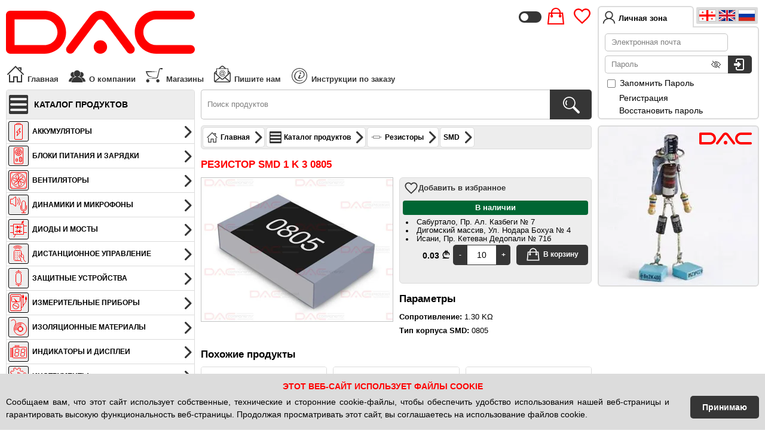

--- FILE ---
content_type: text/html; charset=UTF-8
request_url: https://dac.ge/ru/?product=174
body_size: 26097
content:
<!DOCTYPE html>
<html lang="ru" prefix="og: http://ogp.me/ns#">
<head>
<meta charset="utf-8">
<meta name="description" content="DAC компоненты – Первый и лучший магазин электронных компонентов в Грузии">
<meta name="keywords" content="Электронные компоненты, Запчасти, Инструменты, Электронные запчасти, Измерительные приборы, Блоки питания, Паяльники, Батарейки, Мультиметры">
<meta property="og:title" content="DAC компоненты – Резистор SMD 1 K 3 0805">
<meta property="og:description" content="">
<meta property="og:type" content="website">
<meta property="og:url" content="https://dac.ge/ru/?product=174">
<meta property="og:image" content="https://dac.ge/images/og/?image=00723">
<meta property="og:image:secure_url" content="https://dac.ge/images/og/?image=00723">
<meta property="og:image:type" content="image/jpg">
<meta property="og:image:width" content="1200">
<meta property="og:image:height" content="630">
<meta property="og:locale" content="ru_RU">
<meta property="og:locale:alternate" content="ka_GE">
<meta property="og:locale:alternate" content="en_US">
<meta property="og:site_name" content="DAC.ge">
<meta name="viewport" content="width=device-width, initial-scale=1.0">
<meta name="apple-mobile-web-app-capable" content="yes">
<meta name="mobile-web-app-capable" content="yes">
<meta name="theme-color" content="#ff0000">
<meta name="facebook-domain-verification" content="mc0el872jlqcd4fu02vrpir7o94p16"/>
<link rel="apple-touch-icon" href="https://dac.ge/favicons/favicon192.png">
<link rel="icon" type="image/x-icon" href="https://dac.ge/favicons/favicon.ico">
<link rel="manifest" href="../dac.ge.webmanifest">
<link rel="preload" href="../fonts/dacweb.woff2" as="font" type="font/woff2" crossorigin>
<link rel="preload" href="../fonts/dacwebu.woff2" as="font" type="font/woff2" crossorigin>
<link rel="preload" href="../css/dac.css?v=2579586f67c37d31c31e43133cb3096f" as="style" onload="this.rel='stylesheet'">
<link rel="canonical" href="https://dac.ge/ru/?product=174">
<link rel="preconnect" href="https://counter.top.ge">
<link rel="preconnect" href="https://connect.facebook.net">
<title>DAC компоненты – Самый Широкий Выбор Электронных Компонентов, измерительных приборов и блоков питания</title>
<link rel="stylesheet" type="text/css" href="../css/dac.css?v=2579586f67c37d31c31e43133cb3096f" media="print" onload="this.media='all'">
<script src="../js/dac.js?v=030484ec46c696896289424c58d278b0"></script>
<script>
var lang = 'ru';
document.documentElement.setAttribute('data-theme', localStorage.getItem('theme') || null);
</script>
</head>
<body class="default">
<!-- Meta Pixel Code -->
<script>
 !function(f,b,e,v,n,t,s)
 {if(f.fbq)return;n=f.fbq=function(){n.callMethod?
 n.callMethod.apply(n,arguments):n.queue.push(arguments)};
 if(!f._fbq)f._fbq=n;n.push=n;n.loaded=!0;n.version='2.0';
 n.queue=[];t=b.createElement(e);t.async=!0;
 t.src=v;s=b.getElementsByTagName(e)[0];
 s.parentNode.insertBefore(t,s)}(window, document,'script',
 'https://connect.facebook.net/en_US/fbevents.js');
 fbq('init', '2156237471194095');
 fbq('track', 'PageView');
</script>
<noscript><img height="1" width="1" style="display:none" src="https://www.facebook.com/tr?id=2156237471194095&ev=PageView&noscript=1"/></noscript>
<!-- End Meta Pixel Code -->
<!-- Google tag (gtag.js) -->
<script async src="https://www.googletagmanager.com/gtag/js?id=AW-11397652932"></script>
<script>
  window.dataLayer = window.dataLayer || [];
  function gtag(){dataLayer.push(arguments);}
  gtag('js', new Date());
  gtag('config', 'AW-11397652932');
</script>
<svg id="svgcontainer">
<!--110x25--><path id="svgLogo" stroke="none" fill-rule="evenodd" d="m87.5 0c-6.9,0-12.5,5.6-12.5,12.5 0,6.9 5.6,12.5 12.5,12.5l20 0c1.4,0 2.5,-1.1 2.5,-2.5 0,-1.4-1.1,-2.5-2.5,-2.5l-20 0c-4.1,0-7.5,-3.4-7.5,-7.5 0,-4.1 3.4,-7.5 7.5,-7.5l20 0c1.4,0 2.5,-1.1 2.5,-2.5 0,-1.4-1.1,-2.5-2.5,-2.5l-20 0zm-85 0l20 0c6.9,0 12.5,5.6 12.5,12.5 0,6.9-5.6,12.5-12.5,12.5l-20 0c-1.4,0-2.5,-1.1-2.5,-2.5l0-20c0,-1.4 1.1,-2.5 2.5,-2.5zm2.5 5l17.5 0c4.1,0 7.5,3.4 7.5,7.5 0,4.1-3.4,7.5-7.5,7.5l-17.5 0 0-15zm34.5 19c-.8,1.1-2.4,1.3-3.5,.5-1.1,-.8-1.3,-2.4-.5,-3.5l13.1-17.5c1.6,-2.1 3.7,-3.5 6.4,-3.5 2.7,0 4.8,1.4 6.4,3.5l13.1 17.5c.8,1.1 .6,2.7-.5,3.5-1.1,.8-2.7,.6-3.5,-.5l-13.1-17.5c-.6,-.8-1.3,-1.5-2.4,-1.5-1.1,0-1.8,.7-2.4,1.5l-13.1 17.5zm15.5-6.8c2.2,0 3.9,1.7 3.9,3.9 0,2.1-1.7,3.9-3.9,3.9-2.2,0-3.9,-1.8-3.9,-3.9 0,-2.2 1.7,-3.9 3.9,-3.9z"/>
<!--32x32--><path id="svgHome" stroke="none" d="m25 17.79c0,-.55 .45,-1 1,-1 .55,0 1,.45 1,1l0 12.2-9 0 0-8.2-4 0 0 8.2-9 0 0-12.2c0,-.55 .45,-1 1,-1 .55,0 1,.45 1,1l0 10.2 5 0 0-8.2 8 0 0 8.2 5 0 0-10.2zm-21.31-.64c-.39,.39-1.03,.39-1.42,0-.39,-.39-.39,-1.02 0,-1.41l13.73-13.73 13.73 13.73c.39,.39 .39,1.02 0,1.41-.39,.39-1.03,.39-1.42,0l-12.31-12.31-12.31 12.31zm17.66-10.48c-.55,0-1,-.44-1,-1 0,-.55 .45,-1 1,-1l4.65 0 0 4.66c0,.55-.45,.99-1,.99-.55,0-1,-.44-1,-.99l0-2.66-2.65 0z"/>
<!--32x32--><path id="svgAboutUs" stroke="none" fill-rule="evenodd" d="m16 9.77c3.02,0 5.47,2.44 5.47,5.46 0,3.02-2.45,5.47-5.47,5.47-3.02,0-5.47,-2.45-5.47,-5.47 0,-3.02 2.45,-5.46 5.47,-5.46zm-6.56 2.84c.37,0 .74,.05 1.08,.13-.34,.76-.54,1.61-.54,2.49 0,2.02 .99,3.8 2.51,4.89-.79,.77-1.87,1.24-3.05,1.24-2.42,0-4.38,-1.96-4.38,-4.37 0,-2.42 1.96,-4.38 4.38,-4.38zm13.12 0c2.42,0 4.38,1.96 4.38,4.38 0,2.41-1.96,4.37-4.38,4.37-1.18,0-2.26,-.47-3.05,-1.24 1.52,-1.09 2.51,-2.87 2.51,-4.89 0,-.88-.2,-1.73-.54,-2.49 .35,-.08 .71,-.13 1.08,-.13zm-20.56 16.19c0,-4.11 3.33,-7.44 7.44,-7.44 .53,0 1.05,.06 1.55,.16-2.56,1.52-4.38,4.18-4.76,7.28l-4.23 0zm19.01-7.28c.5,-.1 1.02,-.16 1.55,-.16 4.11,0 7.44,3.33 7.44,7.44l-4.23 0c-.38,-3.1-2.2,-5.76-4.76,-7.28zm-14.31 8.48c0,-5.13 4.17,-9.3 9.3,-9.3 5.13,0 9.3,4.17 9.3,9.3l-18.6 0z"/>
<!--32x32--><path id="svgCart" stroke="none" fill-rule="evenodd" d="m2 11.16c6.9,.16 9.97,.04 20.3,.9l-18.23 1.03c.52,1.38 1.45,3.78 2.4,4.9 1.68,1.98 6.34,3.27 13.24,3.73-6.61,.24-12.34,-.77-14.28,-2.71-1.07,-1.06-2.68,-4.63-3.43,-7.04zm1.16 13.08c1.25,-1.06 4.53,-1.25 6.86,-1.31 2.74,-.09 5.8,.07 8.49,-.53 .91,-.2 2.27,-.71 2.54,-1.79l3.13-12.7c.24,-.96 1.25,-1.65 2.55,-1.83 1.08,-.15 2.11,-.16 3.2,-.07 .04,.72 .25,1.79-.32,2.2-.46,.34-1.09,.11-1.63,-.07-.57,-.19-1.16,-.49-1.75,-.54-.32,-.03-.65,.08-.73,.38l-3.31 13.49c-.33,1.34-1.91,1.8-3.34,2-2.8,.38-5.63,.23-8.46,.08-2.26,-.12-5.56,-.07-7.23,.69zm2.1 .38c1.5,0 2.71,1.22 2.71,2.72 0,1.49-1.21,2.71-2.71,2.71-1.5,0-2.72,-1.22-2.72,-2.71 0,-1.5 1.22,-2.72 2.72,-2.72zm16.87 0c1.5,0 2.71,1.22 2.71,2.72 0,1.49-1.21,2.71-2.71,2.71-1.5,0-2.71,-1.22-2.71,-2.71 0,-1.5 1.21,-2.72 2.71,-2.72z"/>
<!--32x32--><path id="svgMail" stroke="none" d="m16.56 16.91c-.23,.26-.49,.48-.77,.64-.29,.16-.57,.24-.86,.24-.31,0-.61,-.1-.91,-.28-.3,-.18-.54,-.46-.72,-.84-.19,-.38-.28,-.8-.28,-1.25 0,-.56 .15,-1.13 .43,-1.69 .29,-.56 .64,-.98 1.07,-1.26 .43,-.28 .84,-.42 1.24,-.42 .31,0 .6,.08 .88,.24 .28,.16 .51,.40 .71,.73l.19-.82 .94 0-.76 3.54c-.11,.5-.16,.77-.16,.82 0,.1 .04,.18 .11,.25 .07,.07 .16,.1 .26,.1 .19,0 .43,-.11 .74,-.32 .4,-.28 .72,-.66 .95,-1.13 .23,-.47 .35,-.96 .35,-1.46 0,-.59-.15,-1.14-.45,-1.65-.3,-.51-.75,-.91-1.35,-1.22-.60,-.3-1.26,-.46-1.98,-.46-.83,0-1.58,.2-2.26,.58-.68,.39-1.21,.94-1.59,1.66-.37,.71-.56,1.49-.56,2.31 0,.86 .19,1.6 .56,2.22 .38,.63 .92,1.09 1.63,1.38 .71,.3 1.49,.45 2.36,.45 .92,0 1.69,-.16 2.32,-.47 .62,-.31 1.09,-.69 1.4,-1.13l.95 0c-.18,.37-.49,.75-.92,1.13-.44,.38-.96,.69-1.56,.91-.6,.22-1.33,.34-2.18,.34-.78,0-1.5,-.1-2.16,-.3-.66,-.21-1.22,-.51-1.69,-.91-.46,-.4-.81,-.86-1.05,-1.39-.29,-.66-.44,-1.38-.44,-2.15 0,-.85 .18,-1.67 .53,-2.45 .43,-.95 1.04,-1.68 1.83,-2.19 .79,-.5 1.75,-.75 2.88,-.75 .87,0 1.66,.17 2.35,.53 .7,.36 1.25,.89 1.65,1.59 .34,.61 .51,1.27 .51,1.99 0,1.02-.36,1.92-1.07,2.71-.65,.71-1.35,1.07-2.11,1.07-.24,0-.43,-.04-.58,-.11-.15,-.08-.26,-.18-.33,-.32-.05,-.09-.08,-.24-.1,-.46zm-10.56-1.7l0-2.93-1.53 1.51 1.53 1.42zm0-5.18l0-3.47 3.86 0 4.22-3.81c1.11,-1.01 2.78,-1.01 3.89,0l4.2 3.81 3.83 0 0 3.49 3.19 3.15c.51,.52 .81,1.23 .81,1.96l0 12.05c0,1.53-1.27,2.8-2.8,2.8l-22.4 0c-1.54,0-2.8,-1.26-2.8,-2.8l0-12.05c0,-.75 .3,-1.45 .82,-1.98l3.18-3.15zm6.24-3.47l7.56 0-2.9-2.63c-.5,-.46-1.25,-.45-1.76,0l-2.9 2.63zm13.76 5.73l0 2.88 1.5-1.4-1.5-1.48zm-1 3.82l0-8.55-18 0 0 8.57 8.01 7.41c.55,.51 1.48,.52 2.03,0l7.96-7.43zm-21.39 11.28l7.14-5.62-7.15-6.61 0 12.05c0,.06 0,.12 .01,.18zm8.33-4.52l-7.04 5.54 22.23 0-7.04-5.53-1.96 1.83c-1.17,1.09-3.04,1.08-4.2,0l-1.99-1.84zm9.33-1.10l7.12 5.6c.01,-.06 .01,-.11 .01,-.16l0-12.05-7.13 6.61zm-7.28-6.29c0,.49 .12,.86 .35,1.13 .23,.27 .49,.4 .79,.4 .19,0 .4,-.06 .62,-.18 .22,-.12 .43,-.29 .62,-.52 .2,-.24 .37,-.53 .49,-.89 .13,-.36 .19,-.71 .19,-1.07 0,-.48-.11,-.85-.35,-1.12-.24,-.26-.53,-.39-.87,-.39-.23,0-.44,.05-.64,.17-.2,.11-.39,.3-.58,.55-.18,.25-.33,.56-.45,.92-.11,.37-.17,.7-.17,1z"/>
<!--32x32--><path id="svgUsers" stroke="none" fill-rule="evenodd" d="M11.8 9.8c3,0 5.5,2.4 5.5,5.4 0,3.1-2.5,5.5-5.5,5.5-3,0-5.5,-2.4-5.5,-5.5 0,-3 2.5,-5.4 5.5,-5.4zm-9.3 20.2c0,-5.1 4.2,-9.3 9.3,-9.3 1.2,0 2.4,.2 3.5,.7-.1,.6-.2,1.2-.2,1.9 0,2.8 1.4,5.2 3.5,6.7l-16.1 0zm21.2-13.4l1.6 .3-.1 2c.5,.2 1,.5 1.3,.9l1.9-.9 .8 1.3-1.4 1.3c.2,.5 .3,1.1 .3,1.6l1.9 .6-.3 1.6-2-.1c-.2,.5-.5,1-.9,1.3l.9 1.9-1.3 .8-1.3-1.4c-.5,.2-1,.3-1.6,.3l-.6 1.9-1.6-.3 .1-2c-.5,-.2-1,-.5-1.3,-.9l-1.8 .9-.9-1.3 1.4-1.3c-.2,-.5-.3,-1-.3,-1.6l-1.9-.6 .3-1.6 2 .1c.2,-.5 .5,-1 .9,-1.3l-.9-1.8 1.3-.9 1.3 1.4c.5,-.2 1.1,-.3 1.6,-.3l.6-1.9zm.1 4.2c1.3,.3 2.3,1.6 2,3-.2,1.3-1.6,2.3-3,2-1.3,-.2-2.3,-1.6-2,-3 .3,-1.3 1.6,-2.3 3,-2z"/>
<!--32x32--><path id="svgUser" stroke="none" d="M16 30l10 0c0,-5.5-4.5,-10-10,-10-5.5,0-10,4.5-10,10l10 0zm0-21c3,0 5.5,2.5 5.5,5.5 0,3-2.5,5.5-5.5,5.5-3,0-5.5,-2.5-5.5,-5.5 0,-3 2.5,-5.5 5.5,-5.5z"/>
<!--32x32--><symbol id="svgPwd"><path fill="none" stroke-width="1" stroke-linecap="round" d="M6.5 21.5l5 0m-4 2l3-4m0 4l-3-4"/><path fill="none" stroke-width="1" stroke-linecap="round" d="M13.5 21.5l5 0m-4 2l3-4m0 4l-3-4"/><path fill="none" stroke-width="1" stroke-linecap="round" d="M20.5 21.5l5 0m-4 2l3-4m0 4l-3-4"/><path fill="none" stroke-width="2" d="M6.1 29l19.8 0c1.1,0 2.1,-1 2.1,-2.1l0-10.8c0,-1.1-1,-2.1-2.1,-2.1l-19.8 0c-1.1,0-2.1,1-2.1,2.1l0 10.8c0,1.1 1,2.1 2.1,2.1z"/><path fill="none" stroke-width="4" d="M10 14l0-4.5c0,-3.2 3,-5.5 6,-5.5 3,0 6,2.4 6,5.5l0 4.5"/></symbol>
<!--24x24--><path id="svgSave" stroke="none" fill-rule="evenodd" d="M2 2l3 0 0 6 12 0 0-6 2 0 3 3 0 17-20 0 0-20zm3 9l14 0 0 8-14 0 0-8zm10-9l-3 0 0 5 3 0 0-5zm-9 11l12 0 0 1-12 0 0-1zm0 2l12 0 0 1-12 0 0-1zm0 2l12 0 0 1-12 0 0-1z"/>
<!--32x32--><path id="svgOrders" stroke="none" fill-rule="evenodd" d="M5.7 2c1.4,0 2.5,1.1 2.5,2.5 0,1.3-1.1,2.4-2.5,2.4-1.4,0-2.5,-1.1-2.5,-2.4 0,-1.4 1.1,-2.5 2.5,-2.5zm8 11.5l5.9 11.8c.3,-.1 .5,-.1 .8,-.1 .2,0 .4,0 .6,0l8.6-4.2 .4 .9-7.9 3.9c.4,.5 .7,1.1 .7,1.8 0,1.3-1.1,2.4-2.4,2.4-1.3,0-2.4,-1.1-2.4,-2.4 0,-.7 .3,-1.4 .8,-1.8l-5.8-11.6c-.2,.1-.4,.2-.6,.2-2,.1-3.2,-.6-4.2,-1.5l0 3.9c2.9,1.6 5.6,8.4 5.6,11 0,.8-.7,1.5-1.5,1.5-.8,0-1.4,-.7-1.4,-1.5 0,-1.6-1.2,-4.9-3,-7.5-.6,2.7-2.4,6.6-3.2,8.2-.2,.4-.7,.8-1.3,.8-.8,0-1.4,-.7-1.4,-1.5 0,-1.4 3.7,-6.5 1.8,-9.5-.4,-.5-.6,-.8-.6,-1.5l0-7.4c0,-1.3 1.1,-2.5 2.5,-2.5 1.5,0 1.7,.8 2.4,1.8 .8,1.3 2.7,3.1 4.3,2.8 .8,-.1 1.4,.7 1.4,1.5 0,.1 0,.3-.1,.5zm1.8 1.3l5.3-2.7 2.2 4.5-5.3 2.6-2.2-4.4zm2.6 5.3l5.3-2.7 2.2 4.5-5.3 2.6-2.2-4.4zm3.5-8.4l2.7-1.3 4.8 9.7-2.6 1.3-4.9-9.7zm-1.2 15.1c.4,0 .8,.3 .8,.8 0,.4-.4,.8-.8,.8-.4,0-.8,-.4-.8,-.8 0,-.5 .4,-.8 .8,-.8z"/>
<!--32x32--><path id="svgOrder" stroke="none" fill-rule="evenodd" d="M22.2 5.9l7.6 3.8c.2,.2 .3,.4 .1,.5l-3.4 2.5-8-4.8 3-2c.2,-.1 .5,-.1 .7,0zm-14.9 9.7l-5.3-5.6c-.1,-.1 .1,-.2 .4,-.2l5.2 .7 6.6 5.9-5.9-.4c-.3,0-.8,-.2-1,-.4zm-1.2-9.6l9.4-1.5c.2,0 .5,.1 .6,.3l2.4 3.1-10.9 2.6-1.9-4.1c-.1,-.2 .1,-.4 .4,-.4zm11.6 15l11.4-3.9c.3,-.1 .4,-.4 .2,-.6l-2.8-3.8-12.3 3.7 2.5 4.4c.2,.3 .6,.4 1,.2zm-3.7-4l-5.7-.3 .3 3.1c.1,.3 .2,.6 .3,.8l5.7 6.6c.4,.3 .5,.3 1,.2l10.1-4.1c.3,-.1 .5,-.4 .5,-.6l.1-4.1-8.9 3.1c-.4,.1-.8,0-.9,-.2l-2.5-4.5z"/>
<!--32x32--><path id="svgDownload" stroke="none" fill-rule="evenodd" d="M13.2 13.6l2.8 0c.5,0 .9,.5 .9,1l0 4.7 2.9 0c1.1,0 .9,1.2 .5,1.6l-5 5.5c-.4,.4-1.1,.4-1.5,0l-5-5.5c-.4,-.4-.6,-1.6 .5,-1.6l2.9 0 0-4.7c0,-.5 .5,-1 1,-1zm-5.3 10.4c-7.4,0-7.6,-9.3-2.1,-11 1,-7.3 11.4,-9.5 15.3,-2.9 1.5,-.5 3.1,-.1 4.3,.8 .5,.4 .9,1 1.2,1.5 .5,1 .8,2.1 .7,3.3 4.4,1.3 3.2,8.3-1.6,8.3l-6.2 0 1.7-1.9 4.5 0c2.9,0 3.5,-4.5 .4,-4.8l-1.1-.1 .3-1.1c.7,-2.6-1.6,-5.4-4.2,-4l-.9 .5-.4-.9c-2.8,-6.1-11.9,-4.1-12.2,2.1l0 .7-.7 .1c-3.9,.7-4.5,7.5 1,7.5l1.7 1.9-1.7 0z"/>
<!--32x32--><path id="svgCreditCard" stroke="none" fill-rule="evenodd" d="M5.5 10l18 0c1.4,0 2.5,1.1 2.5,2.5l0 12c0,1.4-1.1,2.5-2.5,2.5l-18 0c-1.4,0-2.5,-1.1-2.5,-2.5l0-12c0,-1.4 1.1,-2.5 2.5,-2.5zm22.6 .8c1.3,.5 1.9,1.9 1.4,3.2l-3.1 8.1 0-2.8 .6-1.4-.6-.3 0-3.2 1.7 .7 .5-1.4c.3,-.8-.1,-1.7-.9,-2l-1.5-.6c-.6,-1-1.7,-1.6-2.7,-1.6l-1.5 0-11.1-4.2c-.7,-.3-1.6,0-1.9,.8l-.5 1.4 5.1 2-7 0 1.5-3.7c.5,-1.3 1.9,-2 3.2,-1.5l16.8 6.5zm-8.6 11.2l4 0 0 1-4 0 0-1zm-5-3l8 0 0 1-8 0 0-1zm0-2l10 0 0 1-10 0 0-1zm0 5l4 0 0 1-4 0 0-1zm-5 0l4 0 0 1-4 0 0-1zm-5 0l4 0 0 1-4 0 0-1zm1.5-5.5l2 0c.8,0 1.5,.7 1.5,1.5l0 1c0,.8-.7,1.5-1.5,1.5l-2 0c-.8,0-1.5,-.7-1.5,-1.5l0-1c0,-.8 .7,-1.5 1.5,-1.5zm2 1l-2 0c-.3,0-.5,.2-.5,.5l0 1c0,.2 .2,.5 .5,.5l2 0c.2,0 .5,-.3 .5,-.5l0-1c0,-.3-.3,-.5-.5,-.5zm15.5-6.5l-18 0c-.8,0-1.5,.7-1.5,1.5l0 12c0,.8 .7,1.5 1.5,1.5l18 0c.8,0 1.5,-.7 1.5,-1.5l0-12c0,-.8-.7,-1.5-1.5,-1.5z"/>
<!--36x32--><symbol id="svgLion" fill-rule="evenodd" viewBox="0 0 1100 960"><symbol id="frame" viewBox="0 0 960 960"><path fill="#fff" d="M698 83l-435 0c-98,0-178,80-178,178l0 435c0,98 80,178 178,178l435 0c98,0 178,-80 178,-178l0-435c0,-98-80,-178-178,-178z"/><path fill="#E6E7E9" d="M264 0l435 0c144,0 262,118 262,262l0 435c0,144-118,262-262,262l-435 0c-144,0-262,-118-262,-262l0-435c0,-144 118,-262 262,-262zm435 84l-435 0c-98,0-178,80-178,178l0 435c0,98 80,178 178,178l435 0c98,0 178,-80 178,-178l0-435c0,-98-80,-178-178,-178z"/></symbol><symbol id="lion" viewBox="0 0 1100 750"><path fill="#fff" d="M1034 102c7,-6 14,5 8,10-6,5-14,-5-8,-10zm36 53c7,-6 15,6 9,11-6,5-15,-6-9,-11zm-12 20c7,-6 15,6 9,11-7,6-15,-5-9,-11zm-16 24c8,-7 15,6 9,11-6,5-15,-5-9,-11zm-16 23c8,-6 14,6 8,10-7,5-15,-4-8,-10zm-18 22c8,-6 15,5 9,10-7,6-16,-5-9,-10zm-20 22c8,-6 15,6 9,11-7,6-16,-5-9,-11zm-115 29c14,-11 26,10 15,19-12,10-28,-8-15,-19zm-76-180c14,-11 26,10 15,19-12,10-28,-8-15,-19zm7-43c11,-9 23,8 12,16-11,8-23,-7-12,-16zm28-34c8,-6 16,5 9,11-8,6-17,-5-9,-11zm39-17c7,-6 15,5 8,10-7,6-15,-5-8,-10zm144 67c-33,-49-103,-55-139,-11-7,8-16,18-26,8-6,-6-5,-17 10,-29 50,-39 123,-29 155,32zm-59-25c31,5 52,30 48,53-4,25-34,40-58,38-31,-2-51,-34-49,-55 3,-22 31,-41 59,-36zm-2 46c4,-9 24,-15 37,-2-7,-24-28,-31-46,-28-15,3-26,13-28,25-5,28 47,59 71,22-17,9-38,-8-34,-17zm-105 4c15,-7 24,16 10,22-15,6-23,-16-10,-22zm167 10c-11,70-90,69-124,51-9,-5-10,-11-8,-15 2,-4 7,-6 16,-1 41,24 99,20 115,-35zm21 12c12,-5 17,15 4,16-9,1-12,-13-4,-16zm-218 25c13,-9 26,9 15,18-12,9-27,-9-15,-18zm-104 6c12,-10 25,10 14,18-12,9-27,-8-14,-18zm309 6c12,4 6,21-5,19-13,-3-9,-23 5,-19zm-358 11c7,-3 11,2 15,10 41,82 100,138 198,157-101,-9-177,-80-211,-144-3,-6-12,-19-2,-23zm199 14c17,-9 24,18 12,24-17,9-25,-17-12,-24zm112 8c14,-7 22,15 8,21-11,4-22,-14-8,-21zm-352 11c15,-10 27,12 13,20-13,8-26,-12-13,-20zm296-2c14,-8 25,14 12,21-15,8-25,-13-12,-21zm-164 6c16,-7 23,17 9,22-14,5-22,-16-9,-22zm97 229c-137,-3-233,-94-280,-195-3,-7-13,-25-3,-29 7,-3 12,7 17,18 47,115 141,193 266,206zm-335-202c14,-10 26,12 13,20-13,7-25,-11-13,-20zm233-110c8,-5 12,3 20,17 39,65 89,97 147,112-72,-6-136,-63-161,-103-4,-7-14,-20-6,-26zm62 126c15,-5 22,16 9,22-16,6-24,-17-9,-22zm-155 11c16,-9 23,15 13,20-15,8-26,-13-13,-20zm-114 34c16,-6 22,19 9,24-17,7-23,-19-9,-24zm175 22c24,28-40,28-12,-1l12 1zm-120 56c-11,10-27,-9-16,-18 13,-11 28,7 16,18zm172-16c12,-9 24,11 12,20-12,8-29,-8-12,-20zm70 23c15,-10 24,16 11,23-15,8-25,-14-11,-23zm-208 20c11,-5 21,10 11,18-12,8-26,-10-11,-18zm72 59c-10,9-29,-5-15,-18 9,-8 26,7 15,18zm49 13c6,-15 27,-6 23,8-4,15-30,8-23,-8zm-599-61c-29,-25-34,-75-22,-104 25,-60 75,-73 136,-69 56,4 141,11 197,5 23,97 110,192 208,254-100,-49-201,-151-271,-188-69,-37-188,-74-237,12-20,34-16,58-11,89zm679 66c15,-5 22,16 9,22-16,7-24,-17-9,-22zm-33 64c-7,63 6,108 32,128-15,32-79,35-98,31 27,-8 44,-19 57,-30-10,-34-15,-85 9,-129zm-486 111c-52,-36-83,-167 24,-221 22,-11 65,-19 90,-3-31,1-51,3-78,19-18,11-36,31-45,50-23,55-12,112 9,156z"/><path fill="#ff671c" d="M317 664c-52,-36-83,-167 24,-221 22,-11 65,-19 90,-3-31,1-51,3-78,19-18,11-36,31-45,50-23,55-12,112 9,156zm638-556c4,-9 24,-15 37,-2-7,-24-28,-31-46,-28-15,3-26,13-28,25-5,28 47,59 71,22-17,9-38,-8-34,-17zm-152 445c-7,63 6,108 32,128-15,32-79,35-98,31 27,-8 44,-19 57,-30-10,-34-15,-85 9,-129zm33-64c15,-5 22,16 9,22-16,7-24,-17-9,-22zm-679-66c-29,-25-34,-75-22,-104 25,-60 75,-73 136,-69 56,4 141,11 197,5 23,97 110,192 208,254-100,-49-201,-151-271,-188-69,-37-188,-74-237,12-20,34-16,58-11,89zm599 61c6,-15 27,-6 23,8-4,15-30,8-23,-8zm-49-13c-10,9-29,-5-15,-18 9,-8 26,7 15,18zm-72-59c11,-5 21,10 11,18-12,8-26,-10-11,-18zm208-20c15,-10 24,16 11,23-15,8-25,-14-11,-23zm-70-23c12,-9 24,11 12,20-12,8-29,-8-12,-20zm-172 16c-11,10-27,-9-16,-18 13,-11 28,7 16,18zm120-56c24,28-40,28-12,-1l12 1zm-175-22c16,-6 22,19 9,24-17,7-23,-19-9,-24zm114-34c16,-9 23,15 13,20-15,8-26,-13-13,-20zm155-11c15,-5 22,16 9,22-16,6-24,-17-9,-22zm-62-126c8,-5 12,3 20,17 39,65 89,97 147,112-72,-6-136,-63-161,-103-4,-7-14,-20-6,-26zm-233 110c14,-10 26,12 13,20-13,7-25,-11-13,-20zm335 202c-137,-3-233,-94-280,-195-3,-7-13,-25-3,-29 7,-3 12,7 17,18 47,115 141,193 266,206zm-97-229c16,-7 23,17 9,22-14,5-22,-16-9,-22zm164-6c14,-8 25,14 12,21-15,8-25,-13-12,-21zm-296 2c15,-10 27,12 13,20-13,8-26,-12-13,-20zm352-11c14,-7 22,15 8,21-11,4-22,-14-8,-21zm-112-8c17,-9 24,18 12,24-17,9-25,-17-12,-24zm-199-14c7,-3 11,2 15,10 41,82 100,138 198,157-101,-9-177,-80-211,-144-3,-6-12,-19-2,-23zm358-11c12,4 6,21-5,19-13,-3-9,-23 5,-19zm-309-6c12,-10 25,10 14,18-12,9-27,-8-14,-18zm104-6c13,-9 26,9 15,18-12,9-27,-9-15,-18zm218-25c12,-5 17,15 4,16-9,1-12,-13-4,-16zm-21-12c-11,70-90,69-124,51-9,-5-10,-11-8,-15 2,-4 7,-6 16,-1 41,24 99,20 115,-35zm-167-10c15,-7 24,16 10,22-15,6-23,-16-10,-22zm107-50c31,5 52,30 48,53-4,25-34,40-58,38-31,-2-51,-34-49,-55 3,-22 31,-41 59,-36zm59 25c-33,-49-103,-55-139,-11-7,8-16,18-26,8-6,-6-5,-17 10,-29 50,-39 123,-29 155,32zm-826 590c3,7 12,20 20,28 48,52 168,27 161,-31-3,-26-31,-31-32,-70 17,3 42,5 64,-2 21,-6 33,-29 20,-47-8,6-13,12-25,16-13,4-26,3-39,2 12,-5 34,-10 44,-24 12,-17-8,-29 4,-56 9,-21 31,-17 50,-15 21,2 41,3 62,5 36,3 77,3 101,33 27,34 27,66 26,108-1,90 51,135 145,122 30,-4 75,-32 70,-63-3,-20-17,-15-28,-41-7,-16-9,-42-4,-58 14,7 53,9 77,-3 33,-16 24,-48 11,-54-12,22-38,29-62,26 10,-4 39,-10 42,-30 2,-12-2,-11-6,-19-7,-15-2,-70 0,-89 5,-50 19,-99 45,-141 20,6 41,26 64,17 19,-7 79,-95 93,-118 8,-14 7,-13-2,-27-21,-31-54,-67-79,-94-68,-70-165,-68-231,3-21,23-26,47-31,52-9,9-40,25-53,33-74,44-169,79-255,82-55,2-106,-5-160,-7-53,-2-92,0-135,35-84,69-54,163-20,250 15,38 35,96 21,136-15,43-63,67-107,53-8,-3-20,-14-29,-13-11,1-13,13-6,22 10,12 31,25 65,29 25,3 48,-1 70,-12 25,-13 31,-21 48,-40zm682-657c7,-6 15,5 8,10-7,6-15,-5-8,-10zm-39 17c8,-6 16,5 9,11-8,6-17,-5-9,-11zm-28 34c11,-9 23,8 12,16-11,8-23,-7-12,-16zm-7 43c14,-11 26,10 15,19-12,10-28,-8-15,-19zm76 180c14,-11 26,10 15,19-12,10-28,-8-15,-19zm115-29c8,-6 15,6 9,11-7,6-16,-5-9,-11zm20-22c8,-6 15,5 9,10-7,6-16,-5-9,-10zm18-22c8,-6 14,6 8,10-7,5-15,-4-8,-10zm16-23c8,-7 15,6 9,11-6,5-15,-5-9,-11zm16-24c7,-6 15,6 9,11-7,6-15,-5-9,-11zm12-20c7,-6 15,6 9,11-6,5-15,-6-9,-11zm-36-53c7,-6 14,5 8,10-6,5-14,-5-8,-10z"/></symbol><use x="52" width="960" height="960" xlink:href="#frame"/><use y="102" width="1100" height="750" xlink:href="#lion"/></symbol>
<!--82x32--><symbol id="svgPartByPart" viewBox="0 0 2354 920"><symbol id="dash" viewBox="0 0 207 40"><path fill="#7500da" d="M5 15l190-15c12,-1 16,13 7,25l-193 15c-11,1-12,-22-5,-25z"/></symbol><symbol id="pt" fill-rule="evenodd" viewBox="0 0 1397 496"><path fill="#7500da" d="M1362 285l-80 6c-88,7-138,-46-142,-123-4,-77 55,-168 146,-168 69,0 117,67 111,134-2,22-22,45-47,47l-33 3c-20,2-28,-14-25,-32l10-63c5,-33-20,-51-40,-51-29,0-48,21-48,56l0 77c0,27 21,46 42,44l88-7c15,-1 32,14 28,34l-9 42zm-280 12l-45 3c-29,2-43,-27-39,-46l24-142c6,-35-18,-55-46,-53-22,2-42,20-43,51-1,61 1,122 1,183 0,10-9,21-20,13-34,-25-55,-81-54,-126 1,-82 65,-159 145,-159 79,0 126,78 110,160-10,48-18,68-31,115zm-208-257l-16 48c-6,19-27,27-43,19-17,-8-70,-68-71,25l-53 4 17-41c-8,-4-18,-10-25,-12-20,-4-26,13-30,31-4,21-6,46-5,72 23,-16 45,-26 73,-26 95,0 132,96 110,174-18,63-82,129-160,114-87,-16-127,-131-85,-266 25,-82 116,-196 168,-129 35,-29 75,-52 120,-13zm-221 361c-2,-39-7,-136-1,-166 6,-26 30,-42 56,-35 24,6 42,22 39,69-2,35-12,73-31,104-19,32-39,44-58,33-1,-1-4,-4-4,-5zm-324-326l79-6c88,-7 138,46 142,123 4,77-55,168-146,168-69,0-117,-67-111,-134 2,-22 26,-45 47,-47l38-3c11,-1 23,14 21,27l-11 68c-5,33 19,51 39,51 22,0 50,-14 49,-48l-1-89c0,-24-20,-41-44,-39l-88 5c-14,1-29,-18-25,-34l10-42zm-36 3l-16 61c-5,19-28,29-43,21-33,-17-65,-32-100,-35-22,-2-35,15-40,33-5,21-6,45-6,72 23,-16 43,-23 71,-24 93,0 130,97 108,173-18,63-80,130-160,116-90,-17-135,-161-88,-277 45,-111 147,-177 273,-138zm-201 367c-1,-47-3,-95-3,-141 0,-35 12,-59 45,-60 30,-1 51,24 52,50 2,38-14,90-37,125-16,24-33,39-53,31-2,-1-3,-3-3,-4z"/></symbol><symbol id="bg" viewBox="0 0 2354 920"><path fill="#fff" d="M2296 709c25,-68 31,-116 28,-158 21,-16 42,-104 10,-172-78,-169-283,-119-334,-49-15,-16-65,-54-138,-47 18,-38 50,-180-66,-185-68,-3-202,14-243,17-73,-144-243,-135-330,-46-63,-41-126,-65-219,-21-43,-16-87,-44-154,-5-88,-18-123,12-189,77-98,-70-146,-47-271,-39-163,-43-318,57-371,214-62,182 36,363 186,367 99,2 170,-59 219,-140 59,14 117,8 169,-18 12,11 27,32 32,51l-124 11c-37,80-43,164 32,191 54,19 183,-11 252,-10 23,46 54,166 191,172 113,5 177,-57 223,-137 77,10 101,12 172,-20 87,163 302,150 389,-21 35,6 77,-12 82,-20 17,16 86,11 134,6 26,-3 35,2 47,-23l35 12c54,19 150,3 237,-4z"/></symbol><use width="2354" height="920" xlink:href="#bg"/><use x="90" y="76" width="1397" height="496" xlink:href="#pt"/><use x="1588" y="182" width="207" height="40" xlink:href="#dash"/><use x="562" y="631" width="207" height="40" xlink:href="#dash"/><use x="866" y="346" width="1397" height="496" xlink:href="#pt"/></symbol>
<!--77x32--><symbol id="svgBuyNowPayLater" viewBox="0 0 2215 920"><path fill="#fff" d="M2178 276c-3,-2-3,-6-1,-10 9,-19 9,-50 7,-74-7,-127-156,-75-236,-76-5,0-9,-5-9,-10 3,-22 3,-46-8,-66-32,-58-142,-45-187,-4-5,5-12,7-19,7-18,0-46,4-65,7-7,1-14,0-19,-4-41,-27-125,-14-164,16-5,4-11,5-17,3-62,-20-152,-6-203,34-3,2-7,2-10,0-47,-34-139,-15-197,-7-34,5-59,8-85,34-10,10-25,13-36,6-43,-26-116,-16-157,7-3,1-6,2-8,0-31,-14-68,-7-101,-2-45,7-149,20-205,25-3,0-6,-2-8,-5-41,-84-124,-98-215,-85-64,9-136,-2-159,66-22,64-31,132-41,206-10,82-40,227 80,236 27,2 104,-8 132,-13 7,-1 12,5 10,11-1,3-2,6-3,9-1,6-5,7-9,7l-171 13c-34,3-60,27-71,59-19,57 23,120 84,119 41,-1 94,-7 136,-10 5,0 9,3 10,8 3,30-4,71 12,99 27,46 79,39 123,34 50,-5 90,-41 100,-88 1,-3 3,-5 6,-6 6,-2 12,-3 18,-5 4,-1 8,1 10,4 41,75 190,74 270,43 2,-1 3,-1 5,0 129,38 258,-36 313,-143 4,-8 16,-5 17,4 2,54 16,104 86,103 33,-1 83,-6 109,-28 2,-2 6,-3 8,-2 33,10 81,10 118,5 52,-7 105,-13 157,-20 35,-5 58,-6 85,-34 3,-3 6,-3 10,-2 33,14 76,21 116,17 1,0 227,-30 250,-33 6,-1 11,-6 11,-12 1,-36 6,-154 7,-189 0,-5 5,-9 10,-8 137,16 183,-177 105,-245z"/><path fill="#7600d9" d="M1442 644c-2,53-52,60-76,33-12,-13-6,-35-1,-46 26,-57 79,-51 79,-51 0,0-1,59-2,64zm-118-170c-10,34-19,78 31,65 15,-4 32,-9 46,-10 63,-5 46,19 46,19-149,-4-229,195-55,180 106,-9 112,-18 115,-75l4-93c0,-7 17,-128-187,-86zm-1076 198l-169 13c-4,11-5,24 11,22l169-13c4,-14 3,-23-12,-22zm1686-454l170-13c4,-10 5,-23-10,-22l-171 13c-5,13-3,23 11,22zm-618 42c7,-53 25,-84 55,-86 28,-2 42,25 35,79-6,51-24,80-57,83-33,3-41,-23-34,-75zm26 121c68,-6 122,-39 133,-130 10,-83-16,-124-94,-117-78,7-124,56-134,137-11,91 28,116 95,110zm-1144-59c4,-31 19,-42 36,-44 31,-4 54,23 50,55-5,49-56,150-97,123 2,-45 4,-90 11,-135zm40-137c43,-4 52,17 48,31-3,14-7,38-84,38 0,0-7,-65 36,-69zm-123 318c96,-4 236,-11 258,-126 20,-103-46,-117-55,-118 4,-3 51,-10 55,-51 7,-73-83,-62-131,-57-31,3-61,6-92,12-32,97-46,230-46,332 0,8 6,9 12,9zm750-166c12,-36 20,-77 25,-122 1,-12-1,-19-12,-20-16,-1-42,3-60,6 3,41-10,147-30,149-21,2-53,-34-44,-108 3,-27-13,-34-25,-33-14,1-28,3-43,5-7,50-13,111 23,149 13,14 50,44 98,28-8,43-37,57-129,13-15,-7-34,3-39,21l-13 52c128,37 217,-42 249,-139zm354-54c10,-95-3,-132-58,-127-36,3-60,38-75,39-7,1-3,-22-3,-27-18,0-29,0-48,4-9,2-16,6-19,18-10,45-28,167-28,202 0,12 5,14 14,14 12,0 33,-2 44,-4 8,-2 13,-5 13,-13 0,-44 4,-75 10,-117 7,-47 29,-56 50,-53 24,3 39,27 27,61-9,25-32,62-34,87-1,13 9,29 23,28 21,-1 42,-4 63,-5 7,-34 16,-72 20,-107zm348 69c0,0 71,-40 90,-87 0,0 23,55 66,71 92,-61 130,-158 135,-257l-35 2c-31,1-40,22-43,29-11,28 6,72-52,160-38,-51-21,-109-12,-149l-71 9c-1,47-14,104-54,156-33,-73-12,-130 1,-177-15,1-30,2-45,4-22,3-39,19-43,41-16,72-3,155 62,198zm-1111 125c31,-3 46,-27 70,-38 12,-6 10,8 9,16-1,7 2,9 10,9 13,0 25,-1 37,-3 9,-2 16,-6 19,-18 10,-45 28,-167 28,-202 0,-12-5,-15-14,-14-17,-1-40,3-58,5 1,45-2,81-9,129-7,47-29,56-50,53-24,-3-39,-27-27,-61 2,-6 35,-72 34,-87 0,-15-10,-28-23,-28-21,1-42,4-63,5-7,33-16,73-20,107-10,95 3,132 58,127zm592 28c-11,-1-37,2-49,5-5,1-11,4-11,9-1,45-3,86-21,132-2,6-6,8-10,8-21,2-52,-35-44,-108 2,-22-7,-35-29,-32-14,2-25,3-39,4-7,50-13,112 23,149 18,18 50,44 98,28-8,43-37,57-129,13-15,-7-34,3-39,21l-13 52c128,37 217,-42 249,-139 12,-36 20,-77 25,-122 1,-12-1,-19-12,-20zm-341 218c-2,53-52,60-76,33-12,-13-6,-35-1,-46 26,-57 79,-51 79,-51 0,0-1,59-2,64zm-118-170c-10,34-19,78 31,65 15,-4 32,-9 46,-10 63,-5 46,19 46,19-149,-4-229,195-55,180 106,-9 112,-18 115,-75l4-93c0,-7 17,-128-187,-86zm-122 94c-41,97-75,60-75,60 1,0-2,-85 1,-135 3,-35 18,-44 35,-47 23,-4 49,13 51,38 3,29-5,64-13,84zm-37-155c-22,1-45,3-70,3-39,112-54,222-50,349 16,-1 32,-3 49,-4 19,-2 33,-18 32,-36-1,-19-3,-44 0,-62 4,2 7,3 11,4 59,18 126,-23 149,-93 18,-53 5,-108-30,-138-28,-25-56,-25-91,-23zm868-75c1,-6-3,-8-9,-8-14,0-35,2-48,4-6,1-10,3-13,12-36,112-48,208-43,325 16,-1 32,-3 49,-4 19,-2 33,-18 32,-36-4,-108 19,-215 33,-293zm378 69c5,-14 8,-34 7,-49 0,-5-3,-8-7,-7-10,1-21,4-30,5 7,-43 11,-55 12,-60 1,-6-3,-8-9,-8-14,0-35,2-48,4-6,1-11,3-13,12-7,21-11,31-17,57-4,2-14,2-19,2-6,1-10,3-13,12-5,16-7,28-8,45 0,5 2,7 6,6 4,0 17,-3 20,-1-12,70-14,133-13,204 16,-1 32,-3 49,-4 19,-2 33,-18 32,-36-2,-58 4,-117 12,-174 7,-3 23,-1 32,-1 3,0 6,-2 8,-6zm332-79c-17,12-4,-13-17,-13-11,0-37,2-45,6-6,3-11,13-15,28-17,61-26,175-24,240 14,-1 28,-3 43,-4 16,-1 29,-16 28,-32-2,-26 1,-103 12,-152 4,-20 16,-42 38,-45 36,-6 84,33 99,-16 0,0 11,-43 11,-43-46,-6-91,5-130,31zm-223 50c25,0 41,23 35,50-15,64-81,58-81,58 9,-47 8,-108 46,-109zm62 217c13,-38 15,-74-21,-65-26,6-43,15-72,16-38,1-25,-17-25,-17 138,-4 221,-181 87,-182-81,-1-129,47-144,121-23,114 44,170 175,128z"/></symbol>
<!--32x32--><path id="svgBag" stroke="none" fill-rule="evenodd" d="m16.04 4.02c3.29,0 5.95,2.53 5.95,5.65l0 .44-11.89 0 0-.44c0,-3.12 2.66,-5.65 5.94,-5.65zm8.04 10.13c.71,.36 1.2,1.1 1.2,1.96 0,1.21-.99,2.19-2.2,2.19-1.22,0-2.2,-.98-2.2,-2.19 0,-.83 .45,-1.54 1.11,-1.92l0-2.12-11.89 0 0 2.08c.7,.37 1.18,1.11 1.18,1.96 0,1.21-.99,2.19-2.2,2.19-1.21,0-2.20,-.98-2.2,-2.19 0,-.83 .46,-1.55 1.13,-1.93l0-2.11-2.13 0-1.6 15.93 23.44 0-1.6-15.93-2.04 0 0 2.08zm0-4.04l0-.44c0,-4.21-3.6,-7.63-8.04,-7.63-4.43,0-8.03,3.42-8.03,7.63l0 .44-4.13 0-2 19.93 28.24 0-2-19.93-4.04 0z"/>
<!--32x32--><path id="svgHeart" stroke="none" d="m16 29.13l-6.66-6.23c-2.69,-2.53-6.24,-6.08-7.1,-9.73-.15,-.67-.24,-1.36-.24,-2 0,-4.42 3.48,-7.91 7.91,-7.91 2.41,0 4.52,1.07 6.09,2.86 1.57,-1.79 3.68,-2.86 6.09,-2.86 4.43,0 7.91,3.49 7.91,7.91 0,.64-.09,1.33-.25,2-.85,3.65-4.4,7.2-7.09,9.73l-6.66 6.23zm0-19.35c-1.27,-2.1-3.5,-4.16-6.09,-4.16-3.13,0-5.56,2.43-5.56,5.55 0,.47 .07,.98 .18,1.46 .73,3.1 4.12,6.4 6.41,8.56l5.06 4.77 5.06-4.77c2.29,-2.16 5.68,-5.46 6.41,-8.56 .11,-.48 .18,-.99 .18,-1.46 0,-3.12-2.43,-5.55-5.56,-5.55-2.59,0-4.82,2.06-6.09,4.16z"/>
<!--32x32--><path id="svgPerson" stroke-width="2.4" fill="none" d="m3.5,30 c 0,-6.22 5.6,-11.26 12.5,-11.26 6.9,0 12.5,5.04 12.5,11.26M16,3.25c4.27,0 7.73,3.47 7.73,7.75 0,4.28-3.46,7.75-7.73,7.75-4.27,0-7.73,-3.47-7.73,-7.75 0,-4.28 3.46,-7.75 7.73,-7.75z"/>
<!--32x32--><symbol id="svgRegistation"><path fill="none" stroke-width="2.4" d="M15.8 2.6c4.2,0 7.7,3.5 7.7,7.8 0,4.2-3.5,7.7-7.7,7.7-4.3,0-7.8,-3.5-7.8,-7.7 0,-4.3 3.5,-7.8 7.8,-7.8z"/><path fill="none" stroke-width="2.4" d="M3.2 29.4c0,-6.2 5.6,-11.3 12.6,-11.3 2.2,0 4.3,.5 6.1,1.4"/><path fill="none" stroke-width="2" stroke-linecap="round" d="M28.8 24.4c0,0 0,0 0,0 0,2.2-1.8,4-4,4-2.2,0-4,-1.8-4,-4 0,-2.3 1.8,-4 4,-4 .3,0 .6,0 .9,.1"/><polyline fill="none" stroke-width="2" stroke-linecap="round" stroke-linejoin="round" points="23.4,23.5 25.1,24.9 28.8,20.6 "/></symbol>
<!--32x32--><path id="svgMenu" stroke="none" d="m4,23H28C29.1,23 30,23.9 30,25 30,26.1 29.1,27 28,27H4C2.9,27 2,26.1 2,25 2,23.9 2.9,23 4,23Zm0,-9H28C29.1,14 30,14.9 30,16 30,17.1 29.1,18 28,18H4C2.9,18 2,17.1 2,16 2,14.9 2.9,14 4,14Zm0,-9H28C29.1,5 30,5.9 30,7 30,8.1 29.1,9 28,9H4C2.9,9 2,8.1 2,7 2,5.9 2.9,5 4,5Z"/>
<!--32x32--><path id="svgMenuDark" stroke="none" fill-rule="evenodd" d="m2 0l28 0c1.1,0 2,.9 2,2l0 28c0,1.1-.9,2-2,2l-28 0c-1.1,0-2,-.9-2,-2l0-28c0,-1.1 .9,-2 2,-2zm2 5l24 0c1.1,0 2,.9 2,2 0,1.1-.9,2-2,2l-24 0c-1.1,0-2,-.9-2,-2 0,-1.1 .9,-2 2,-2zm0 9l24 0c1.1,0 2,.9 2,2 0,1.1-.9,2-2,2l-24 0c-1.1,0-2,-.9-2,-2 0,-1.1 .9,-2 2,-2zm0 9l24 0c1.1,0 2,.9 2,2 0,1.1-.9,2-2,2l-24 0c-1.1,0-2,-.9-2,-2 0,-1.1 .9,-2 2,-2z"/>
<!--32x32--><path id="svgClose" stroke="none" d="m6.64 22.27l6.27-6.27-6.27-6.27c-.85,-.85-.85,-2.24 0,-3.09 .85,-.85 2.24,-.85 3.09,0l6.27 6.27 6.27-6.27c.85,-.85 2.24,-.85 3.09,0 .85,.85 .85,2.24 0,3.09l-6.27 6.27 6.27 6.27c.85,.85 .85,2.24 0,3.09-.85,.85-2.24,.85-3.09,0l-6.27-6.27-6.27 6.27c-.85,.85-2.24,.85-3.09,0-.85,-.85-.85,-2.24 0,-3.09z"/>
<!--32x32--><path id="svgGrid" stroke="none" d="m6 7l3 0c.6,0 1,.5 1,1l0 4c0,.5-.5,1-1,1l-3 0c-.5,0-1,-.4-1,-1l0-4c0,-.5 .5,-1 1,-1zm8 0l3 0c.6,0 1,.5 1,1l0 4c0,.5-.5,1-1,1l-3 0c-.5,0-1,-.4-1,-1l0-4c0,-.5 .5,-1 1,-1zm8 0l3 0c.6,0 1,.5 1,1l0 4c0,.5-.5,1-1,1l-3 0c-.5,0-1,-.4-1,-1l0-4c0,-.5 .5,-1 1,-1zm-16 7l3 0c.6,0 1,.5 1,1l0 4c0,.5-.5,1-1,1l-3 0c-.5,0-1,-.4-1,-1l0-4c0,-.5 .5,-1 1,-1zm8 0l3 0c.6,0 1,.5 1,1l0 4c0,.5-.5,1-1,1l-3 0c-.5,0-1,-.4-1,-1l0-4c0,-.5 .5,-1 1,-1zm8 0l3 0c.6,0 1,.5 1,1l0 4c0,.5-.5,1-1,1l-3 0c-.5,0-1,-.4-1,-1l0-4c0,-.5 .5,-1 1,-1zm-16 7l3 0c.6,0 1,.5 1,1l0 4c0,.5-.5,1-1,1l-3 0c-.5,0-1,-.5-1,-1l0-4c0,-.6 .5,-1 1,-1zm8 0l3 0c.6,0 1,.5 1,1l0 4c0,.5-.5,1-1,1l-3 0c-.5,0-1,-.5-1,-1l0-4c0,-.6 .5,-1 1,-1zm8 0l3 0c.6,0 1,.5 1,1l0 4c0,.5-.5,1-1,1l-3 0c-.5,0-1,-.5-1,-1l0-4c0,-.6 .5,-1 1,-1z"/>
<!--32x32--><path id="svgList" stroke="none" d="m12 12l13 0c.6,0 1,-.4 1,-1l0-1c0,-.5-.5,-1-1,-1l-13 0c-.5,0-1,.5-1,1l0 1c0,.6 .5,1 1,1zm-6-4l3 0c.6,0 1,.5 1,1l0 2c0,.6-.4,1-1,1l-3 0c-.5,0-1,-.4-1,-1l0-2c0,-.5 .5,-1 1,-1zm6 9l13 0c.6,0 1,-.4 1,-1l0-1c0,-.5-.4,-1-1,-1l-13 0c-.5,0-1,.5-1,1l0 1c0,.5 .5,1 1,1zm-6-4l3 0c.6,0 1,.5 1,1l0 2c0,.5-.4,1-1,1l-3 0c-.5,0-1,-.4-1,-1l0-2c0,-.5 .5,-1 1,-1zm6 9l13 0c.6,0 1,-.5 1,-1l0-1c0,-.6-.4,-1-1,-1l-13 0c-.5,0-1,.5-1,1l0 1c0,.5 .5,1 1,1zm-6-4l3 0c.6,0 1,.5 1,1l0 2c0,.5-.4,1-1,1l-3 0c-.5,0-1,-.5-1,-1l0-2c0,-.5 .5,-1 1,-1zm6 9l13 0c.6,0 1,-.5 1,-1l0-1c0,-.6-.4,-1-1,-1l-13 0c-.5,0-1,.4-1,1l0 1c0,.5 .5,1 1,1zm-6-4l3 0c.6,0 1,.5 1,1l0 2c0,.5-.4,1-1,1l-3 0c-.5,0-1,-.5-1,-1l0-2c0,-.6 .5,-1 1,-1z"/>
<!--32x32--><path id="svgMagnifier" stroke="none" fill-rule="evenodd" d="m12.39,3.73c-4.78,0-8.66,3.88-8.66,8.66 0,4.78 3.88,8.66 8.66,8.66 4.78,0 8.66,-3.88 8.66,-8.66 0,-4.78-3.88,-8.66-8.66,-8.66zm5.76,17.31 8.37,8.37c.79,.79 2.09,.79 2.88,0h1.06e-4c.79,-.79 .79,-2.09 0,-2.88l-8.37,-8.37c1.1,-1.65 1.74,-3.63 1.74,-5.76 0,-5.74-4.65,-10.39-10.39,-10.39C6.65,2 2,6.65 2,12.39c0,5.74 4.65,10.39 10.39,10.39 2.13,0 4.11,-.64 5.76,-1.74zM9.21,9.21 7.89,7.89c-1.19,1.19-1.86,2.81-1.86,4.5 0,1.67 .66,3.28 1.83,4.46l1.33,-1.31c-.8,-.81-1.3,-1.93-1.3,-3.16 0,-1.24 .5,-2.37 1.32,-3.18z"/>
<!--20x20--><path id="svgLogIn" stroke="none" d="M6 6l0-3c0,-1.7 1.3,-3 3,-3l8 0c1.7,0 3,1.4 3,3l0 14c0,1.6-1.4,3-3,3l-8 0c-1.6,0-3,-1.3-3,-3l0-3 2 0 0 3c0,.5 .4,1 1,1l8 0c.6,0 1,-.5 1,-1l0-14c0,-.6-.5,-1-1,-1l-8 0c-.5,0-1,.5-1,1l0 3-2 0zm9 4l-4.3-4.3c0,0-.3,-.3-.7,-.3-.5,0-1,.4-1,1l0 1.6-5 0c-.5,0-1,.4-1,1l0 2c0,.6 .5,1 1,1l5 0 0 1.6c0,.6 .5,1 1,1 .4,0 .7,-.3 .7,-.3l4.3-4.3z"/>
<!--20x20--><path id="svgLogOut" stroke="none" d="M0 10l4.3-4.3c0,0 .3,-.3 .7,-.3 .5,0 1,.4 1,1l0 1.6 5 0c.6,0 1,.4 1,1l0 2c0,.6-.4,1-1,1l-5 0 0 1.6c0,.6-.5,1-1,1-.4,0-.7,-.3-.7,-.3l-4.3-4.3zm7-4l0-3c0,-1.7 1.3,-3 3,-3l7 0c1.7,0 3,1.3 3,3l0 14c0,1.7-1.3,3-3,3l-7 0c-1.7,0-3,-1.3-3,-3l0-3 2 0 0 3c0,.6 .4,1 1,1l7 0c.6,0 1,-.5 1,-1l0-14c0,-.6-.5,-1-1,-1l-7 0c-.5,0-1,.5-1,1l0 3-2 0z"/>
<!--20x20--><path id="svgSmallArrow" stroke="none" d="M6.45 .44c.58,-.58 1.54,-.58 2.12,0l8.5 8.5c.58,.58 .58,1.54 0,2.12l-8.5 8.5c-.58,.58-1.54,.58-2.12,0-.58,-.58-.58,-1.54 0,-2.12l7.44-7.44-7.44-7.44c-.58,-.58-.58,-1.54 0,-2.12z"/>
<!--32x32--><symbol id="svgPdf"><path stroke="none" fill="#f00" d="m6.3 0l14.8 0c.9,0 1.8,.4 2.4,1l4.6 4.6c.6,.6 1,1.5 1,2.3l0 20.8c0,1.8-1.5,3.3-3.4,3.3l-19.4 0c-1.9,0-3.4,-1.5-3.4,-3.3l0-25.4c0,-1.8 1.5,-3.3 3.4,-3.3z"/><path stroke="none" fill="#f5f5f5" d="m21.1 1.2l-14.8 0c-1.2,0-2.2,.9-2.2,2.1l0 25.4c0,1.2 1,2.1 2.2,2.1l19.4 0c1.2,0 2.2,-.9 2.2,-2.1l0-20.8c0,-.5-.2,-1.1-.6,-1.5l-4.6-4.6c-.4,-.4-1,-.6-1.6,-.6z"/><path fill="#f00" stroke="#f00" stroke-width=".2" fill-rule="evenodd" d="m15.4 6.4c.9,0 1.2,1.1 1.1,2 0,1-.3,2.1-.7,3.2 .6,.9 1.3,2 2.2,2.8 .8,-.1 1.6,-.2 2.4,-.2 1,0 2.6,.2 2.4,1.4-.2,.9-1.6,.8-2.6,.5-.8,-.2-1.6,-.7-2.3,-1.4-1.2,.2-2.5,.5-3.8,1-.4,.7-.8,1.4-1.3,2-.7,.9-2.5,2.6-3.4,1.4-.8,-.9 1.2,-2.2 1.9,-2.6 .5,-.2 1.1,-.5 1.8,-.7 .8,-1.6 1.5,-3.2 2,-4.9-.2,-.5-.5,-1.1-.6,-1.7-.3,-1.1-.3,-2.9 .9,-2.8zm-2.5 9.7c-.8,.3-1.5,.7-2.1,1.1-.6,.4-1.7,1.2-1.2,1.8 .4,.4 1,0 1.5,-.5 .7,-.6 1.3,-1.6 1.8,-2.4zm1.4-.8c.5,-1 1,-2.2 1.4,-3.3 .6,.9 1.2,1.7 2,2.5-1.2,.2-2.3,.5-3.4,.8zm4-.6c.5,.4 1,.7 1.5,1 .6,.2 2,.6 2.1,-.3 .1,-.6-.5,-.9-1,-.9-.9,0-1.8,0-2.6,.2zm-3-4.2c.3,-1 .5,-2 .5,-2.7 .1,-.6-.1,-1.2-.5,-1.2-.6,.1-.7,.8-.7,1.4 0,.8 .3,1.7 .7,2.5z"/><path fill="#363636" stroke="#363636" stroke-width=".1" d="m11 27.4l0-4.7c0,-.1 .1,-.2 .2,-.2l.7 0c1.3,0 1.9,.4 1.9,1.7 0,1.3-1.3,1.6-1.9,1.6l-.2 0 0 1.6-.7 0zm.7-4.2l0 1.9 .2 0c.9,0 1.2,-.2 1.2,-1 0,-1-.5,-.9-1.3,-.9l-.1 0zm3.2-.7l.4 0c1.4,0 2.6,.5 2.6,2.5 0,1.9-1.2,2.4-2.5,2.4l-.7 0c0,0 0,-.1 0,-.1l0-4.6c0,-.1 .1,-.2 .2,-.2zm.5 .7l0 3.5 .3 0c.9,0 1.5,-.5 1.5,-1.8 0,-1.3-.6,-1.7-1.6,-1.7l-.2 0zm3.5 4.2l0-4.9 2.4 0 .1 .7-1.8 0 0 1.5 1.6 0 0 .6-1.6 0 0 2.1-.7 0z"/></symbol>
<!--32x32--><symbol id="svgFlters"><path stroke="none" d="m5 24l1.7 0c-.2,.7-.2,1.4 0,2l-1.7 0c-.5,0-1,-.4-1,-1 0,-.5 .4,-1 1,-1zm8.3 0l13.7 0c.6,0 1,.5 1,1 0,.6-.4,1-1,1l-13.7 0c.2,-.6 .2,-1.3 0,-2z"/><path stroke="none" d="m5 18l13.7 0c-.2,.6-.2,1.4 0,2l-13.7 0c-.5,0-1,-.4-1,-1 0,-.5 .4,-1 1,-1zm20.3 0l1.7 0c.6,0 1,.5 1,1 0,.5-.5,1-1,1l-1.7 0c.2,-.6 .2,-1.4 0,-2z"/><path stroke="none" d="m5 6l7.7 0c-.2,.6-.2,1.3 0,2l-7.7 0c-.5,0-1,-.5-1,-1 0,-.6 .4,-1 1,-1zm14.3 0l7.7 0c.6,0 1,.4 1,1 0,.5-.5,1-1,1l-7.7 0c.2,-.7 .2,-1.4 0,-2z"/><path stroke="none" d="m4.7 14c-.4,-.2-.7,-.5-.7,-1 0,-.5 .3,-.8 .7,-1-.2,.7-.2,1.3 0,2zm6.6-2l15.7 0c.6,0 1,.5 1,1 0,.5-.5,1-1,1l-15.7 0c.2,-.6 .2,-1.4 0,-2z"/><circle fill="none" stroke-width="2" cx="10" cy="25" r="2"/><circle fill="none" stroke-width="2" cx="22" cy="19" r="2"/><circle fill="none" stroke-width="2" cx="16" cy="7" r="2"/><circle fill="none" stroke-width="2" cx="8" cy="13" r="2"/></symbol>
<!--32x32--><symbol id="svgResetFlters"><path stroke="none" d="m4.7 14c-.4,-.2-.7,-.5-.7,-1 0,-.5 .3,-.8 .7,-1-.2,.7-.2,1.3 0,2zm6.6-2l8.4 0-.9 2-7.5 0c.2,-.6 .2,-1.4 0,-2zm11.6 0l4.1 0c.6,0 1,.5 1,1 0,.5-.5,1-1,1l-5 0 .9-2z"/><path stroke="none" d="m4.7 20c-.4,-.2-.7,-.5-.7,-1 0,-.5 .3,-.8 .7,-1-.2,.7-.2,1.3 0,2zm6.6-2l5.7 0-.9 2-4.8 0c.2,-.6 .2,-1.4 0,-2zm8.9 0l6.8 0c.6,0 1,.5 1,1 0,.5-.5,1-1,1l-7.7 0 .9-2z"/><path stroke="none" d="m4.7 26c-.4,-.2-.7,-.5-.7,-1 0,-.4 .3,-.8 .7,-1-.2,.7-.2,1.3 0,2zm6.6-2l3 0-.9 2-2.1 0c.2,-.6 .2,-1.3 0,-2zm6.2 0l9.5 0c.6,0 1,.5 1,1 0,.6-.5,1-1,1l-10.4 0 .9-2z"/><path stroke="none" d="m4.7 8c-.4,-.2-.7,-.6-.7,-1 0,-.5 .3,-.8 .7,-1-.2,.7-.2,1.3 0,2zm6.6-2l11.1 0-.9 2-10.2 0c.2,-.7 .2,-1.4 0,-2zm14.3 0l1.4 0c.6,0 1,.4 1,1 0,.5-.5,1-1,1l-2.3 0 .9-2z"/><circle fill="none" stroke-width="2" cx="8" cy="13" r="2"/><circle fill="none" stroke-width="2" cx="8" cy="19" r="2"/><circle fill="none" stroke-width="2" cx="8" cy="25" r="2"/><circle fill="none" stroke-width="2" cx="8" cy="7" r="2"/><path stroke="none" d="m13.6 26.5l9.9-21.8c.3,-.5 .9,-.8 1.4,-.5 .5,.2 .7,.8 .5,1.3l-9.9 21.8c-.3,.5-.9,.8-1.4,.5-.5,-.2-.7,-.8-.5,-1.3z"/></symbol>
<!--32x32--><symbol id="svgReload"><path stroke="none" d="M18 11.7l1.5-3c-5.2,-2.4-12.4,-2.8-16.8,1.4-.4,5.8 4.2,12.1 11.3,14.7 6.2,2.3 12.3,1.2 15.6,-2.3 .1,-2.3-.6,-4.5-1.7,-6.4l2.6-5.5c1.5,2.9 2.1,6.2 .8,9.3-.8,2-1.7,4.3-2.6,6.2-2.5,5.4-9.9,7.4-17.3,4.7-7.9,-3-12.9,-10.5-11,-16.8 .6,-2 2.2,-4.8 3.1,-6.8 3.3,-7 12.6,-7 18.6,-4.2l1.4-3c1.8,3.9 3.2,7.4 3.9,10.2-3.3,.2-6.5,.7-9.4,1.5z"/></symbol>
<!--27x18--><symbol id="svgKA"><rect fill="#fff" width="27" height="18"/><path fill="#f00" d="M20.6 16.2c.4,-.1 .8,-.1 1.2,0-.1,-.4-.1,-.9-.2,-1.3 .4,0 .9,.1 1.3,.2-.1,-.4-.1,-.8 0,-1.2-.4,.1-.9,.1-1.3,.2 0,-.4 .1,-.9 .2,-1.3-.4,.1-.8,.1-1.2,0 .1,.4 .1,.9 .2,1.3-.4,0-.9,-.1-1.3,-.2 .1,.4 .1,.8 0,1.2 .4,-.1 .9,-.1 1.3,-.2 0,.4-.1,.9-.2,1.3zm-8.9-16.2l3.6 0 0 7.2 11.7 0 0 3.6-11.7 0 0 7.2-3.6 0 0-7.2-11.7 0 0-3.6 11.7 0 0-7.2zm-6.5 16.2c.4,-.1 .8,-.1 1.2,0-.1,-.4-.1,-.9-.2,-1.3 .4,0 .9,.1 1.3,.2-.1,-.4-.1,-.8 0,-1.2-.4,.1-.9,.1-1.3,.2 0,-.4 .1,-.9 .2,-1.3-.4,.1-.8,.1-1.2,0 .1,.4 .1,.9 .2,1.3-.4,0-.9,-.1-1.3,-.2 .1,.4 .1,.8 0,1.2 .4,-.1 .9,-.1 1.3,-.2 0,.4-.1,.9-.2,1.3zm0-10.8c.4,-.1 .8,-.1 1.2,0-.1,-.4-.1,-.9-.2,-1.3 .4,0 .9,.1 1.3,.2-.1,-.4-.1,-.8 0,-1.2-.4,.1-.9,.2-1.3,.2 0,-.4 .1,-.9 .2,-1.3-.4,.1-.8,.1-1.2,0 .1,.4 .1,.9 .2,1.3-.4,0-.9,-.1-1.3,-.2 .1,.4 .1,.8 0,1.2 .4,-.1 .9,-.1 1.3,-.2 0,.4-.1,.9-.2,1.3zm15.4 0c.4,-.1 .8,-.1 1.2,0-.1,-.4-.1,-.9-.2,-1.3 .4,0 .9,.1 1.3,.2-.1,-.4-.1,-.8 0,-1.2-.4,.1-.9,.1-1.3,.2 0,-.4 .1,-.9 .2,-1.3-.4,.1-.8,.1-1.2,0 .1,.4 .1,.9 .2,1.3-.4,0-.9,-.1-1.3,-.2 .1,.4 .1,.8 0,1.2 .4,-.1 .9,-.1 1.3,-.2 0,.4-.1,.9-.2,1.3z"/></symbol>
<!--27x18--><symbol id="svgEN"><rect fill="#00247d" stroke="none" width="27" height="18"/><polygon fill="#fff" stroke="none" points="27,18 24.8,18 16,12.5 16,18 11,18 11,12.5 2.2,18 0,18 0,15.3 5.4,12 0,12 0,6 5.4,6 0,2.7 0,0 2.2,0 11,5.5 11,0 16,0 16,5.5 24.8,0 27,0 27,2.7 21.7,6 27,6 27,12 21.7,12 27,15.3 "/><path stroke="none" fill="#cf142b" d="M12 0l2.9 0 0 7.2 12 0 0 3.6-12 0 0 7.2-2.9 0 0-7.2-12 0 0-3.6 12 0 0-7.2zm6.3 6l8.6-5.3 0-.7-1 0-9.7 6 2.2 0zm-18.4-5.3l8.6 5.3-2.2 0-6.5-4 0-1.3zm1 17.3l9.8-6-2.2 0-8.6 5.3 0 .7 1 0zm19.5-6l6.5 4 0 1.3-8.6-5.3 2.2 0z"/></symbol>
<!--27x18--><symbol id="svgRU"><rect fill="#fff" stroke="none" width="27" height="6"/><rect fill="#d52b1e" stroke="none" width="27" height="6" y="12"/><rect fill="#0039a6" stroke="none" width="27" height="6" y="6"/></symbol>
<!--20x20--><symbol id="svgSentReceived"><path fill="var(--theme-color)" d="M10 10l0-9c5,0 9,5 9,9l-9 0z"/><circle fill="none" stroke="var(--theme-color)" stroke-width="2" cx="10" cy="10" r="9"/></symbol>
<!--20x20--><symbol id="svgConfirmed"><path fill="var(--confirmed-color)" d="M10 10l0-9c5,0 9,5 9,9 0,5-5,9-9,9l0-9z"/><circle fill="none" stroke="var(--confirmed-color)" stroke-width="2" cx="10" cy="10" r="9"/></symbol>
<!--20x20--><symbol id="svgPending"><circle id="contour" r="9" cx="10" cy="10" fill="none" stroke-width="2" style="animation: pending 1s ease-in-out infinite alternate"/><circle id="circle" r="5" cx="10" cy="10" transform="rotate(-90 10 10)" fill="none" stroke-width="10" stroke-dasharray="31.42 31.42" style="animation: pending 1s ease-in-out infinite alternate"/></symbol>
<!--20x20--><symbol id="svgPaid"><path fill="var(--paid-color)" d="M10 10l0-9c5,0 9,5 9,9 0,5-5,9-9,9-5,0-9,-5-9,-9l9 0z"/><circle fill="none" stroke="var(--paid-color)" stroke-width="2" cx="10" cy="10" r="9"/></symbol>
<!--20x20--><symbol id="svgBankContract"><path fill="var(--bank-contract-color)" d="M10 10l0-9c5,0 9,5 9,9 0,5-5,9-9,9-5,0-9,-5-9,-9l9 0z"/><circle fill="none" stroke="var(--bank-contract-color)" stroke-width="2" cx="10" cy="10" r="9"/></symbol>
<!--20x20--><circle id="svgComleted" fill="var(--active-color)" stroke="var(--active-color)" stroke-width="2" cx="10" cy="10" r="9"/>
<!--20x20--><circle id="svgCanceled" fill="none" stroke="var(--canceled-color)" stroke-width="2" cx="10" cy="10" r="9"/>
<!--20x20--><symbol id="svgActive"><circle fill="none" stroke="var(--active-color)" stroke-width="2" cx="10" cy="10" r="9"/><polyline fill="none" stroke="var(--active-color)" stroke-width="3" stroke-linecap="round" stroke-linejoin="round" points="6.5,10 9,12.5 13.5,7"/></symbol>
<!--20x20--><symbol id="svgInactive"><circle fill="none" stroke="var(--theme-color)" stroke-width="2" cx="10" cy="10" r="9"/><path fill="none" stroke="var(--theme-color)" stroke-width="3" d="M6 6l8 8m0-8l-8 8"/></symbol>
<!--38x19--><symbol id="svgOnOff"><path stroke="var(--pic-bg-color)" stroke-width="3" d="M24 5.5l8 8m0-8l-8 8"/><polyline fill="none" stroke="var(--pic-bg-color)" stroke-width="3" stroke-linecap="round" stroke-linejoin="round" points="5.5,10 8,12.5 12.5,7"/></symbol>
<!--32x32--><symbol id="svgFbLogo"><rect width="32" height="32" rx="6" ry="6"/><path fill="#fff" d="M22.1 6.2l3.8 0 0 3.7-2.4 0c-.9,0-1.3,.4-1.3,1.2l0 2.4 3.4 0-.4 3.7-3 0 0 11.1-5 0 0-11.1-1.9 0 0-3.7 1.9 0 0-2.4c0,-3.3 1.6,-4.9 4.9,-4.9z"/></symbol>
<!--24x24--><path id="svgPhone" d="M12 0c6.6,0 12,5.4 12,12 0,6.6-5.4,12-12,12-6.6,0-12,-5.4-12,-12 0,-6.6 5.4,-12 12,-12zm5.1 17.4c.7,.1 .4,-2.6 .4,-2.6-.2,-.3-2.3,-1.3-2.9,-1.2-.6,.2-.9,2-1.4,1.7-2,-1-3.6,-2.6-4.6,-4.6-.3,-.5 1.5,-.8 1.6,-1.4 .1,-.6-.8,-2.7-1.2,-2.9 0,0-2.7,-.3-2.6,.4 .5,5.7 5,10.1 10.7,10.6zm.2-5.7c0,-2.9-2.3,-5.3-5.2,-5.3l0-.5c3.1,0 5.7,2.6 5.7,5.8l-.5 0zm-2 0c0,-1.8-1.4,-3.3-3.2,-3.3l0-.5c2,0 3.7,1.7 3.7,3.8l-.5 0zm1 0c0,-2.4-1.9,-4.3-4.2,-4.3l0-.5c2.6,0 4.7,2.1 4.7,4.8l-.5 0zm-4.3-10.7c-6.1,0-11,4.9-11,11 0,6.1 4.9,11 11,11 6.1,0 11,-4.9 11,-11 0,-6.1-4.9,-11-11,-11z"/>
<!--24x24--><path id="svgMobilePhone" fill-rule="evenodd" d="M10.3 5.2l3.4 0c0,0 .1,.1 .1,.1 0,.1-.1,.2-.1,.2l-3.4 0c0,0-.1,-.1-.1,-.2 0,0 .1,-.1 .1,-.1zm1.7 12.8c.3,0 .5,.2 .5,.5 0,.3-.2,.5-.5,.5-.3,0-.5,-.2-.5,-.5 0,-.3 .2,-.5 .5,-.5zm-2.8-13.4l5.6 0c.6,0 1,.4 1,1l0 12.8c0,.6-.4,1-1,1l-5.6 0c-.6,0-1,-.4-1,-1l0-12.8c0,-.6 .4,-1 1,-1zm.1 1.4l5.4 0c.3,0 .6,.3 .6,.6l0 10.5c0,.3-.3,.6-.6,.6l-5.4 0c-.3,0-.6,-.3-.6,-.6l0-10.5c0,-.3 .3,-.6 .6,-.6zm2.7-6c6.6,0 12,5.4 12,12 0,6.6-5.4,12-12,12-6.6,0-12,-5.4-12,-12 0,-6.6 5.4,-12 12,-12zm0 1c-6.1,0-11,4.9-11,11 0,6.1 4.9,11 11,11 6.1,0 11,-4.9 11,-11 0,-6.1-4.9,-11-11,-11zm-5.8 13.8c-1.8,-1.7-1.8,-4.6 0,-6.3l.7 .7c-1.4,1.3-1.4,3.6 0,4.9l-.7 .7zm-1.4 1.4c-2.6,-2.5-2.6,-6.6 0,-9.1l.7 .7c-2.2,2.1-2.2,5.6 0,7.7l-.7 .7zm12.3-2.1c1.4,-1.3 1.4,-3.6 0,-4.9l.7-.7c1.8,1.7 1.8,4.6 0,6.3l-.7-.7zm1.4 1.4c2.1,-2.1 2.2,-5.6 0,-7.7l.7-.7c2.6,2.5 2.6,6.6 0,9.1l-.7-.7z"/>
<!--24x24--><path id="svgAt" fill-rule="evenodd" d="M12 1c-6.1,0-11,4.9-11,11 0,6.1 4.9,11 11,11 6.1,0 11,-4.9 11,-11 0,-6.1-4.9,-11-11,-11zm0-1c6.6,0 12,5.4 12,12 0,6.6-5.4,12-12,12-6.6,0-12,-5.4-12,-12 0,-6.6 5.4,-12 12,-12zm1.3 14.5c-.3,.5-.7,.9-1.1,1.1-.4,.2-.9,.4-1.5,.4-.8,0-1.5,-.3-1.9,-.8-.5,-.5-.7,-1.2-.7,-2.1 0,-1.3 .4,-2.4 1.1,-3.3 .8,-.9 1.7,-1.3 2.8,-1.3 .5,0 .9,.1 1.3,.2 .3,.2 .6,.5 .8,.9l.5-.9 1.3 0-1.3 5c0,0 0,0 0,.1 0,.1 0,.2 0,.3 0,.2 0,.4 .2,.5 .1,.1 .3,.2 .6,.2 .3,0 .6,-.1 .9,-.3 .3,-.1 .6,-.4 .9,-.7 .4,-.4 .7,-.9 .9,-1.5 .2,-.5 .3,-1.1 .3,-1.8 0,-1.4-.5,-2.5-1.6,-3.4-1,-.9-2.4,-1.4-4.1,-1.4-.8,0-1.5,.1-2.1,.3-.7,.2-1.3,.4-1.8,.8-1,.6-1.8,1.4-2.4,2.4-.5,1-.8,2.1-.8,3.4 0,1.7 .6,3.1 1.8,4.1 1.1,1.1 2.7,1.6 4.7,1.6 .9,0 1.8,-.1 2.7,-.4 .9,-.3 1.7,-.7 2.4,-1.2l.6 .8c-.9,.7-1.7,1.2-2.7,1.5-.9,.3-1.9,.5-3,.5-1.1,0-2,-.2-2.9,-.5-.9,-.2-1.7,-.6-2.4,-1.1-.9,-.7-1.5,-1.5-1.9,-2.4-.5,-.8-.7,-1.8-.7,-3 0,-.9 .2,-1.8 .5,-2.6 .3,-.8 .7,-1.6 1.2,-2.3 .9,-1 1.9,-1.7 3,-2.3 1.2,-.5 2.5,-.8 3.9,-.8 .9,0 1.8,.2 2.6,.4 .9,.3 1.6,.6 2.2,1.1 .7,.6 1.3,1.2 1.6,2 .4,.7 .6,1.6 .6,2.5 0,.9-.2,1.8-.6,2.5-.3,.8-.9,1.5-1.5,2-.4,.3-.8,.6-1.3,.7-.4,.2-.9,.3-1.4,.3-.6,0-1,-.1-1.3,-.4-.3,-.2-.4,-.5-.4,-1l0-.1zm.5-3.5c-.1,-.5-.3,-.8-.6,-1.1-.2,-.3-.6,-.4-1,-.4-.7,0-1.3,.4-1.8,1.1-.5,.7-.8,1.6-.8,2.6 0,.5 .2,1 .4,1.3 .3,.3 .6,.4 1.1,.4 .5,0 .9,-.2 1.4,-.6 .4,-.3 .7,-.8 .8,-1.4l.5-1.9z"/>
<!--24x24--><path id="svgPin" fill-rule="evenodd" d="M12 0c6.6,0 12,5.4 12,12 0,6.6-5.4,12-12,12-6.6,0-12,-5.4-12,-12 0,-6.6 5.4,-12 12,-12zm0 1c-6.1,0-11,4.9-11,11 0,6.1 4.9,11 11,11 6.1,0 11,-4.9 11,-11 0,-6.1-4.9,-11-11,-11zm0 3c2.8,0 5,2.2 5,5 0,2.8-2.2,6.5-5,10-2.8,-3.5-5,-7.2-5,-10 0,-2.8 2.2,-5 5,-5zm0 2c1.7,0 3,1.3 3,3 0,1.7-1.3,3-3,3-1.7,0-3,-1.3-3,-3 0,-1.7 1.3,-3 3,-3z"/>
<!--24x24--><path id="svgTC" fill-rule="evenodd" d="M12 0c6.6,0 12,5.4 12,12 0,6.6-5.4,12-12,12-6.6,0-12,-5.4-12,-12 0,-6.6 5.4,-12 12,-12zm0 1c-6.1,0-11,4.9-11,11 0,6.1 4.9,11 11,11 6.1,0 11,-4.9 11,-11 0,-6.1-4.9,-11-11,-11zm-8 12l6 6 10-10-2-2-8 8-4-4-2 2z"/>
<!--24x24--><path id="svgInfo" d="M12 0c6.6,0 12,5.4 12,12 0,6.6-5.4,12-12,12-6.6,0-12,-5.4-12,-12 0,-6.6 5.4,-12 12,-12zm0 1c-6.1,0-11,4.9-11,11 0,6.1 4.9,11 11,11 6.1,0 11,-4.9 11,-11 0,-6.1-4.9,-11-11,-11zm0 9.5l2.1 0-1.7 3.7c-.3,.8 .2,1.1 .7,1.1 3.2,-.3 5.7,-2.9 5.7,-5.5 -.1,-3.3-3.5,-5-5.8,-5-4.8,-.1-7.4,3.6-7.5,7.6-.1,3.3 2.2,6.7 7.1,6.7 1.2,0 2.5,-.3 3.5,-.7l1.4-.2c-1.2,1.2-3.9,2-6,1.9-5.2,-.4-7.6,-4.1-7.5,-7.6 .2,-5 4.2,-8.6 9,-8.6 4.4,0 7.1,2.9 7,5.8-.1,3.9-3.7,6.5-8.4,6.8-1.4,.1-1.8,-1.1-1.3,-2.1l1.7-3.9zm1.5-3.8c.6,0 1.2,.5 1.2,1.1 0,.7-.6,1.2-1.2,1.2-.6,0-1.2,-.5-1.2,-1.2 0,-.6 .6,-1.1 1.2,-1.1z"/>
<!--24x24--><path id="svgBank" fill-rule="evenodd" d="M12 1c-6.1,0-11,4.9-11,11 0,6.1 4.9,11 11,11 6.1,0 11,-4.9 11,-11 0,-6.1-4.9,-11-11,-11zm0-1c6.6,0 12,5.4 12,12 0,6.6-5.4,12-12,12-6.6,0-12,-5.4-12,-12 0,-6.6 5.4,-12 12,-12zm-8.5 8l8.5-5 8.5 5-17 0zm.5 8l16 0 0 2-16 0 0-2zm1-7l2 0 0 6-2 0 0-6zm4 0l2 0 0 6-2 0 0-6zm4 0l2 0 0 6-2 0 0-6zm4 0l2 0 0 6-2 0 0-6z"/>
<!--24x24--><path id="svgWorkingHours" d="M1 12c0,.3-.2,.5-.5,.5-.3,0-.5,-.2-.5,-.5 0,-6.6 5.4,-12 12,-12 6.6,0 12,5.4 12,12 0,3.7-1.7,7.2-4.7,9.5l.9 1.8c.2,.3-.1,.7-.4,.7l-7.5 0c-.4,0-.6,-.5-.3,-.8l4.3-5.8c.2,-.3 .6,-.3 .8,.1l.8 1.3c2,-1.7 3.1,-4.2 3.1,-6.8 0,-5-4,-9-9,-9-.3,0-.5,-.2-.5,-.5 0,-.3 .2,-.5 .5,-.5 5.5,0 10,4.5 10,10 0,3.1-1.5,6.1-4,8-.2,.2-.6,.1-.7,-.2l-.7-1.2-3.3 4.4 5.7 0-.8-1.4c-.1,-.2 0,-.5 .2,-.6 2.9,-2.1 4.6,-5.4 4.6,-9 0,-6.1-4.9,-11-11,-11-6.1,0-11,4.9-11,11zm1.1 4.8c.1,.2 0,.5-.3,.6-.2,.1-.5,0-.6,-.2-.4,-.9-.8,-1.8-1,-2.8 0,-.3 .2,-.5 .4,-.6 .3,-.1 .6,.1 .6,.4 .2,.9 .5,1.8 .9,2.6zm3 3.8c.2,.2 .3,.5 .1,.7-.2,.2-.5,.2-.7,.1-.8,-.7-1.5,-1.4-2.1,-2.2-.1,-.2-.1,-.5 .1,-.7 .2,-.1 .6,-.1 .7,.1 .6,.8 1.2,1.4 1.9,2zm4.4 2.1c.3,.1 .4,.3 .4,.6-.1,.3-.4,.5-.6,.4-1,-.2-1.9,-.6-2.8,-1-.3,-.2-.4,-.5-.2,-.7 .1,-.3 .4,-.4 .6,-.2 .9,.4 1.7,.7 2.6,.9zm1-9.7c-.3,0-.5,-.2-.5,-.5 0,-.3 .2,-.5 .5,-.5l.7 0 3.9-6.7c.1,-.2 .4,-.3 .6,-.2 .3,.2 .4,.5 .2,.7l-3.5 6.2 4.1 0c.3,0 .5,.2 .5,.5 0,.3-.2,.5-.5,.5l-4.7 0-.4 .6c-.1,.3-.4,.3-.7,.2-.2,-.1-.3,-.4-.1,-.7l0-.1-.1 0z"/>
<!--16x16--><path id="svgEyeOpen" fill="none" d="M8 5.5c1.4,0 2.5,1.1 2.5,2.5 0,1.4-1.1,2.5-2.5,2.5-1.4,0-2.5,-1.1-2.5,-2.5 0,-1.4 1.1,-2.5 2.5,-2.5zm7.5 2.5c-4.5,6-10.5,6-15,0 4.5,-6 10.5,-6 15,0z"/>
<!--16x16--><path id="svgEyeClosed" fill="none" d="M5.5 4c3.4,-1.3 7,0 10,4-.9,1.3-2,2.3-3,3m-2.1-2.1c.3,-.9 .1,-2-.6,-2.7-.7,-.7-1.8,-.9-2.7,-.6m-1.5 1.5c-.3,.9-.1,2 .6,2.7 .7,.7 1.8,.9 2.7,.6m1.6 1.6c-3.4,1.3-7,0-10,-4 .9,-1.3 2,-2.3 3,-3m-1.5-3l12 12"/>
<!--16x16--><path id="svgAT" fill="none" stroke-width="2" stroke-linecap="round" stroke-linejoin="round" d="M15 15l-11 0c-1.6,0-3,-1.3-3,-3l0-8c0,-1.7 1.3,-3 3,-3l8 0c1.7,0 3,1.4 3,3l0 5c0,1.1-.9,2-2,2-1.1,0-2,-.9-2,-2l0-4m-3 0c1.7,0 3,1.3 3,3 0,1.7-1.3,3-3,3-1.7,0-3,-1.3-3,-3 0,-1.7 1.3,-3 3,-3z"/>
</svg>
<div id="usingCookies">
	<h4 class="header">Этот веб-сайт использует файлы cookie</h4>
	<p>Сообщаем вам, что этот сайт использует собственные, технические и сторонние cookie-файлы, чтобы обеспечить удобство использования нашей веб-страницы и гарантировать высокую функциональность веб-страницы. Продолжая просматривать этот сайт, вы соглашаетесь на использование файлов cookie.</p>
	<button id="acceptCookies" aria-label="Accept Cookies">Принимаю</button>
</div>
<div id="tcOverlay">
	<svg class="icon" id="tcClose"><use xlink:href="#svgClose"/></svg>
	<iframe id="tcFrame" src=""></iframe>
</div>
<!--<div id="oldVersion"><a href="/old/?ru"><svg style="width:20px;height:20px;vertical-align:-5px;margin-right:5px;fill:currentcolor"><path d="M6.4 14.6l-1.4 1.4c1.6,1.6 3.7,2.5 6,2.5 4.7,0 8.5,-3.8 8.5,-8.5 0,-4.7-3.8,-8.5-8.5,-8.5-4.7,0-8.5,3.8-8.5,8.5l-2.5 0 3.5 3.5 3.5-3.5-2.5 0c0,-3.6 2.9,-6.5 6.5,-6.5 3.6,0 6.5,2.9 6.5,6.5 0,3.6-2.9,6.5-6.5,6.5-1.7,0-3.4,-.7-4.6,-1.9zm3.9-10.1l1.4 0 0 5.7 3.6 3.5-1.1 1.1-3.9-4 0-6.3z"/></svg>Вернуться на старую версию</a></div>-->
<header>
	<div id="icons"><label
		id="themeSwitch" class="switch" title="Тёмная тема"><input type="checkbox" id="theme" data-light="Светлая тема" data-dark="Тёмная тема"><span class="slider"></span></label><a
		href="./?cart" class="icon" title="Корзина"><svg><use xlink:href="#svgBag"/></svg><div class="count" id="cartCount"></div></a><a
		href="./?favorites" class="icon" title="Избранные"><svg><use xlink:href="#svgHeart"/></svg><div class="count" id="favCount"></div></a><div
		class="icon" id="personOpener" tabindex="0" title="Личная зона"><svg><use xlink:href="#svgPerson"/></svg></div><div
		class="icon" id="menuOpener" tabindex="0" title="Главное меню"><svg><use xlink:href="#svgMenu"/></svg></div>
	</div>
	<a href="./" aria-label="Главная"><svg id="logo" viewbox="0 0 110 25"><use xlink:href="#svgLogo"/></svg></a>
	<div id="navOverlay" class="noScroll">
		<nav>
			<svg class="icon" id="mmClose"><use xlink:href="#svgClose"/></svg>
			<a href="./" class="menuItem"><svg class="icon"><use xlink:href="#svgHome"/></svg> Главная</a>
			<a href="./?aboutus" class="menuItem"><svg class="icon"><use xlink:href="#svgAboutUs"/></svg> О компании</a>
			<a href="./?stores" class="menuItem"><svg class="icon"><use xlink:href="#svgCart"/></svg> Магазины</a>
			<a href="./?mailus" class="menuItem"><svg class="icon"><use xlink:href="#svgMail"/></svg> Пишите нам</a>
			<a href="../Ordering_instructions_ka.pdf" class="menuItem" rel="noopener" target="_blank"><svg class="icon" viewbox="0 0 24 24" style="width:26px;height:26px;margin:0 3px;"><use xlink:href="#svgInfo"/></svg> Инструкции по заказу</a>
			<div class="menuSeparator"></div>
			<div id="flags">
				<a class="lang" title="ქართული&nbsp;ვერსია" href="../ka/?product=174" data-lang="ka"><svg class="flag"><use xlink:href="#svgKA"/></svg><span class="hidden">ქართული</span></a>
				<a class="lang" title="English&nbsp;Version" href="../en/?product=174" data-lang="en"><svg class="flag"><use xlink:href="#svgEN"/></svg><span class="hidden">ENGLISH</span></a>
				<a class="lang" title="Русская&nbsp;Версия" href="../ru/?product=174" data-lang="ru"><svg class="flag"><use xlink:href="#svgRU"/></svg><span class="hidden">РУССКИЙ</span></a>
			</div>
			<div class="menuSeparator"></div>
		</nav>
	</div>
	<form id="searchForm" action="./" method="get">
		<svg class="icon" id="asideOpen"><use xlink:href="#svgMenuDark"/></svg><div class="input" id="searchCont"><label for="search" class="animateLabel">Поиск продуктов</label><input type="text" name="search" id="search" spellcheck="false" autocomplete="off"></div><button id="searchBtn" type="submit"  aria-label="Поиск продуктов"><svg><use xlink:href="#svgMagnifier"/></svg></button>
	</form>
</header>
<div id="psOverlay" class="noScroll">
	<div id="personalSpace">
		<div id="psHeader"><svg class="icon" viewbox="0 0 32 32"><use xlink:href="#svgPerson"/></svg> Личная зона<svg class="icon" id="psClose"><use xlink:href="#svgClose"/></svg></div>
		<form id="signInForm" action="./?product=174" method="post">
			<div class="inpRow"><div class="input" id="userCont"><label for="user" class="animateLabel">Электронная почта</label><input type="text" name="user" id="user" spellcheck="false" autocomplete="email"></div></div>
			<div class="inpRow"><div class="input" id="pwdCont"><label for="password" class="animateLabel">Пароль</label><input type="password" name="password" id="password" autocomplete="current-password"><svg class="eyeClosed"><use xlink:href="#svgEyeClosed"/></svg><svg class="eyeOpen"><use xlink:href="#svgEyeOpen"/></svg></div><button id="signInBtn" name="signin" type="submit"  aria-label="Вход в систему"><svg><use xlink:href="#svgLogIn"/></svg></button></div>
			<div class="inpRow"><label><input type="checkbox" name="savepassword" id="savepassword"> Запомнить Пароль</label></div>
			<div class="inpRow"><a class="regLink" href="./?registration">Регистрация</a></div>
			<div class="inpRow"><a class="regLink" href="./?getpwd">Восстановить пароль</a></div>
			<!--<div class="menuSeparator"><div class="or">Или</div></div>
			<div class="inpRow"><button class="third" id="fblogin"><div class="logo"><svg width="20px" height="20px" viewBox="0 0 320 320"><linearGradient id="fbgrad" gradientUnits="userSpaceOnUse" x1="160" y1="318" x2="160" y2="0"><stop offset="0" stop-color="#0062e0"/><stop offset="1" stop-color="#18aefe"/></linearGradient><path id="svgFacebookLogo" fill="url(#fbgrad)" d="M160 0c88,0 160,72 160,160 0,79 -57,145 -133,158l0 -113 36 0 7 -45 -43 0 0 -38c0,-7 9,-16 23,-16l22 0 0 -40c-15,-3 -29,-5 -46,-3 -33,3 -52,29 -52,56l0 41 -40 0 0 45 40 0 0 113c-76,-13 -134,-79 -134,-158 0,-88 72,-160 160,-160z"/></svg></div>Войти с Facebook</button></div>
			<div class="inpRow">
				<button class="third" id="googleSignIn"><div class="logo"><svg width="20px" height="20px" viewBox="0 0 320 320"><path fill="#3b7ded" d="M220 243c17,-12 28,-28 34,-51l-90 0 0 -62 154 0c1,9 2,20 2,30 0,50 -16,93 -48,122l-52 -39z"/><path fill="#e43e2b" d="M160 0c48,0 86,15 113,41l-46 45c-16,-15 -38,-24 -65,-24 -42,0 -78,28 -91,66l-54 -41c27,-51 81,-87 143,-87z"/><path fill="#2ba24c" d="M71 191c13,39 49,67 91,67 23,0 43,-5 58,-15l52 39c-27,24 -64,38 -112,38 -62,0 -116,-36 -143,-88l54 -41z"/><path fill="#f0b501" d="M71 128c-3,10 -5,21 -5,32 0,11 2,22 5,31l-54 41c-11,-21 -17,-46 -17,-72 0,-26 6,-51 17,-73l54 41z"/></svg></div>Войти через Google</button>
				<script src="https://apis.google.com/js/platform.js?onload=onLoadGoogleCallback" async defer></script>
				<script>
					function onLoadGoogleCallback(){
						gapi.load('auth2', function(){
							auth2 = gapi.auth2.init({
								client_id: '<YOUR-CLIENT-ID>.apps.googleusercontent.com',
								cookiepolicy: 'single_host_origin',
								scope: 'profile'
							});
							auth2.attachClickHandler(element, {},
								function(googleUser){
									console.log('Signed in: ' + googleUser.getBasicProfile().getName());
								},
								function(error){
									console.log('Sign-in error', error);
								}
							);
						});
						element = document.getElementById('googleSignIn');
					}
				</script>
			</div>-->
		</form>
	</div>
</div>
<div id="asideOverlay">
	<aside>
		<div id="catHeader"><svg class="icon" id="catClose"><use xlink:href="#svgClose"/></svg><svg class="icon"><use xlink:href="#svgMenuDark"/></svg>Каталог продуктов</div>
		<div id="products"></div>
	</aside>
</div>
<div id="prikol" style="background-image:url('../images/prikol/27.webp')">
	<svg class="logo" viewBox="0 0 110 25"><use xlink:href="#svgLogo"/></svg>
</div>
<main>
<div id="backLinks">
	<a href="./"><svg viewbox="0 0 32 32"><use xlink:href="#svgHome"/></svg>Главная<svg><use xlink:href="#svgSmallArrow"/></svg></a><a
		href="./?catalogue"><svg viewbox="0 0 32 32"><use xlink:href="#svgMenuDark"/></svg>Каталог продуктов<svg><use xlink:href="#svgSmallArrow"/></svg></a><a
		href="./?category=32"><svg viewBox="0 0 32 32"><path style="fill:none;stroke-width:1" d="M2 15.5l5.5 0m17 0l5.5 0m-22.5-3l17 0 0 6-17 0 0-6z"/></svg>Резисторы<svg><use xlink:href="#svgSmallArrow"/></svg></a><a href="./?category=32&subcategory=144">SMD<svg><use xlink:href="#svgSmallArrow"/></svg></a></div>
<div id="product"></div>
<script>
var phrases = {
		favoriteproduct: "Избранный продукт",
		addtofavorites: "Добавить в избранное",
		instock: "В наличии",
		notinstock: "Нет в наличии",
		addtocart: "В корзину",
		parameters: "Параметры",
		description: "Описание продукта",
		tecDoc: "Техническая документация",
		videoReview: "Видео обзор",
		similarProducts: "Похожие продукты"
	},
	catid = 32,
	subcatid = 144,
	prodImages,
	result = {"isInCart":0,"isFav":0,"inStock":1,"prodname":"Резистор SMD 1 K 3 0805","step":10,"price":0.03,"new":0,"stores":["Сабуртало, Пр. Ал. Казбеги №&nbsp;7","Дигомский массив, Ул. Нодара Бохуа №&nbsp;4","Исани, Пр. Кетеван Дедопали №&nbsp;71б"],"images":["..\/images\/product\/00723.webp"],"params":[{"parName":"Сопротивление","unitName":"Килоом","unitAbbr":"KΩ","value":"1.30"},{"parName":"Тип корпуса SMD","unitName":"0805"}],"similar":[{"prodId":146,"prodname":"Резистор SMD 82 R 0 1206","image":"..\/images\/product\/01807.webp","price":0.03},{"prodId":4752,"prodname":"Резистор SMD `RK 4 K 7 1206","image":"..\/images\/product\/05298.webp","price":0.07},{"prodId":2858,"prodname":"Потенциометр 171 RP 470 R 0","image":"..\/images\/product\/04155.webp","price":1},{"prodId":155,"prodname":"Резистор SMD 240 R 0 1206","image":"..\/images\/product\/01814.webp","price":0.07},{"prodId":197,"prodname":"Резистор SMD 11 K 0 0805","image":"..\/images\/product\/01839.webp","price":0.03},{"prodId":206,"prodname":"Резистор SMD 27 K 0 0805","image":"..\/images\/product\/01849.webp","price":0.03},{"prodId":6093,"prodname":"Потенциометр 162 A RV. 50 K 0 3PIN M-LIN","image":"..\/images\/product\/06654.webp","price":1.9},{"prodId":2735,"prodname":"Резистор 0.5W 1 K 3 KOM","image":"..\/images\/product\/03988.webp","price":0.2},{"prodId":282,"prodname":"Резистор SMD 180 K 0 1206","image":"..\/images\/product\/01868.webp","price":0.03},{"prodId":4683,"prodname":"Резистор 1W 560 R 0","image":"..\/images\/product\/05114.webp","price":0.4},{"prodId":2292,"prodname":"Потенциометр 163 B RV. 100 K 0 6PIN S-LIN","image":"..\/images\/product\/03420.webp","price":1.3},{"prodId":2605,"prodname":"Резистор 0.5W 24 K 0 KOM","image":"..\/images\/product\/03830.webp","price":0.2},{"prodId":2408,"prodname":"Потенциометр 171 RP. 2 K 5","image":"..\/images\/product\/03564.webp","price":1},{"prodId":1931,"prodname":"Резистор 0.5W 470 R 0","image":"..\/images\/product\/02921.webp","price":0.2},{"prodId":1984,"prodname":"Резистор 0.5W 3 K 3 KOM","image":"..\/images\/product\/02987.webp","price":0.2},{"prodId":145,"prodname":"Резистор SMD 75 R 0 1206","image":"..\/images\/product\/01267.webp","price":0.03},{"prodId":47081,"prodname":"Резистор SMD 20 R 0 1206","image":"..\/images\/product\/08318.webp","price":0.07},{"prodId":4247,"prodname":"Резистор SMD `RK 120 K 0 0805","image":"..\/images\/product\/04718.webp","price":0.03},{"prodId":4745,"prodname":"Резистор R05 0.6W 1 M 5 M0M","image":"..\/images\/product\/05291.webp","price":0.2},{"prodId":1872,"prodname":"Потенциометр 170 RP. 1 K 0","image":"..\/images\/product\/02854.webp","price":0.9},{"prodId":5857,"prodname":"Резистор 2W 8 R 2","image":"..\/images\/product\/06535.webp","price":0.5},{"prodId":940,"prodname":"Резистор 10W 3 R 9","image":"..\/images\/product\/00770.webp","price":1.3},{"prodId":941,"prodname":"Резистор 10W 5 R 6","image":"..\/images\/product\/00771.webp","price":1.3},{"prodId":785,"prodname":"Резистор 1W 10 R 0","image":"..\/images\/product\/00409.webp","price":0.4}],"jsonld":{"@context":"https:\/\/schema.org","@type":"Product","name":"`RK 1 K 3 0805","image":"https:\/\/dac.ge\/images\/product\/00723.jpg","offers":{"@type":"Offer","priceCurrency":"GEL","price":"0.03","availability":"https:\/\/schema.org\/InStock"},"aggregateRating":{"@type":"AggregateRating","ratingValue":"4.5","reviewCount":"11"}}};// instead of ajax call
function getProduct(){
	/*$("body").preloader(); // in case of ajax call
	$.ajax({
		type: "post",
		url: "../ajax/?product",
		data: "prodid=174&subcatd=144",
		headers: {
			Accept: "image/webp"
		},
		success: function(result){*/
			if(typeof result.error != 'undefined'){
				if(result.error == 'notFound'){
					//window.location.href = "./";
				}else{
					$("#product").html('<div class="error">'+result.error+'</div>');
				}
					$("body").preloader("hide");
			}else{
				document.title = 'DAC компоненты – '+result.prodname;
				document.querySelector('meta[name="description"]').setAttribute("content", result.prodname+(typeof result.metadescription != 'undefined' ? ' – '+result.metadescription : ""));
				document.querySelector('meta[name="keywords"]').setAttribute("content", result.prodname+"");
				if(!$.isEmptyObject(result.jsonld)){
					jsonld(result.jsonld);
				}
				prodImages = result.images;
				var prodtype = typeof result.oldprice != 'undefined' && result.inStock ? '<div class="sale"></div><div class="salePercent">'+Math.round(result.price*100/result.oldprice-100)+' %</div>' : typeof result.new != 'undefined' && result.new ? '<div class="new"></div>' : '';
				var price = result.inStock ? '<span class="price GEL">'+result.price.toFixed(2)+'</span>' : '<span class="notInStockPrice GEL">'+result.price.toFixed(2)+'</span>';
				var oldprice = typeof result.oldprice != 'undefined' && result.inStock ? '<span class="oldPrice GEL">'+result.oldprice.toFixed(2)+'</span>' : '';
				var dis = result.inStock ? '' : ' disabled="disabled"';
				var res = '<h1 class="header">'+result.prodname+'</h1><div id="productMain">';
				var priceTitle = (typeof result.priceRetail !== 'undefined') ? ' title="<span class=\'GEL\'>'+result.priceRetail.toFixed(2)+'</span><br><span class=\'GEL\'>'+result.priceWholesale.toFixed(2)+'</span><br><span class=\'GEL\'>'+result.priceTrade.toFixed(2)+'</span>"' : '';
				if(typeof prodImages == 'undefined' || !prodImages.length){
					res += '<div id="productImages">'+prodtype+'<div id="bigImages"><div class="noImage"><img src="../images/noimage.webp" class="prodImg" alt="'+result.prodname+'" loading="lazy"></div></div></div>';
				}else{
					if(prodImages.length == 1){
						res += '<div id="productImages">'+prodtype+'<div id="bigImages"><div class="bigImage"><img src="'+prodImages[0]+'" class="prodImg" alt="'+result.prodname+'" loading="lazy"><div class="touch" data-index="0"></div></div></div></div>';
					}else{
						res += '<div id="productImages">'+prodtype+
									'<div id="bigImages">'+
										'<div class="swiper-wrapper">';
						for(i = 0; i < prodImages.length; i++){
							res +=			'<div class="swiper-slide bigImage"><img src="'+prodImages[i]+'" class="prodImg" alt="'+result.prodname+'" loading="lazy"><div class="touch" data-index="'+i+'"></div></div>';
						}
						res +=			'</div>'+
										'<div class="swiper-button-next"></div>'+
										'<div class="swiper-button-prev"></div>'+
									'</div>'+
									'<div id="smallImages">'+
										'<div class="swiper-wrapper">';
						for(image of prodImages){
							res +=			'<div class="swiper-slide smallImage"><img src="'+image+'" class="prodImg" alt="'+result.prodname+'" loading="lazy"></div>';
						}
						res +=			'</div>';
						if(prodImages.length > 3){
							res +=		'<div class="swiper-button-next"></div>'+
										'<div class="swiper-button-prev"></div>';
						}
						res +=		'</div>'+
								'</div>';
					}
				}
				res +=	'<div id="productOptions">'+
							'<div class="addToFav'+(result.isFav ? ' favorite' : '')+'" data-prod-id="174"><svg viewbox="0 0 32 32"><use xlink:href="#svgHeart"/></svg>'+(result.isFav ? phrases.favoriteproduct : phrases.addtofavorites)+'</div>'+
							'<div class="productPrice"'+priceTitle+'><span>'+oldprice+'\n'+price+'</span></div>'+
							'<div class="'+(result.inStock ? 'inStock' : 'notInStock')+'">'+(!result.inStock ? phrases.notinstock : (typeof result.rests !== 'undefined' ? 'საბურთალო: '+result.rests[0]+' | დიღომი: '+result.rests[1]+' | ისანი: '+result.rests[2]+' | საწყ.: '+result.rests[3] : phrases.instock))+'</div>';
				if(result.stores.length){
					res += '<ul id="stores">';
					for(store of result.stores){
						res += '<li>'+store+'</li>';
					}
					res += '</ul>';
				}
				res +=		'<div class="productDetails">'+
								'<button class="minus thin"'+dis+'>-</button><input type="text" class="quantity" value="'+(result.inStock ? result.step : '')+'" data-step="'+result.step+'" aria-label="Quantity" name="qty"'+dis+'><button class="plus thin"'+dis+'>+</button>'+
								'<button class="addToCart thin" data-prod-id="174"'+dis+'><svg viewbox="0 0 32 32"><use xlink:href="#svgBag"/></svg>'+phrases.addtocart+'</button>'+
							'</div>'+
							'<a class="isInCart'+(result.isInCart ? ' isIn' : '')+'" href="./?cart"><span>Продукт в корзине</span><svg viewbox="0 0 32 32"><use xlink:href="#svgBag"/></svg><span>Перейти в корзину</span></a>'+
						'</div>';
				if(typeof result.params != 'undefined' && result.params.length){
					res +=	'<div id="productParams">'+
								'<h3 class="header">'+phrases.parameters+'</h2>';
					for(param of result.params){
						res += '<p><span class="parName">'+param.parName+':</span> '+(param.value||'')+' '+(param.unitAbbr||param.unitName)+'</p>';
					}
					res +=	'</div></div>';
				}else{
					res +=	'</div>';
				}
				if(typeof result.description != 'undefined'){
					res += '<h3 class="header">'+phrases.description+'</h2>'+result.description;
				}
				if(typeof result.pdf != 'undefined'){
					res += '<h3 class="header">'+phrases.tecDoc+'</h2><a href="/pdfs/'+result.pdf+'" class="pdf" target="_blank"><svg><use xlink:href="#svgPdf"/></svg>'+result.prodname.replace(/[&\/\\#,+()$~%.'":*?<>{}]/g, '').replace(/\s+/g, ' ')+'.pdf</a>';
				}
				if(typeof result.video != 'undefined'){
					res += '<h3 class="header">'+phrases.videoReview+'</h2>';
					if(result.video.indexOf('facebook.com') !== -1){
						res += '<div id="video"><iframe title="'+phrases.videoReview+'" src="https://www.facebook.com/plugins/video.php?href='+result.video+'&locale=ru_RU&show_text=0" scrolling="no" frameborder="0" allowTransparency="true" allowFullScreen="true"></iframe></div>';
					}else if(result.video.indexOf('youtube.com') !== -1){
						res += '<div id="video"><iframe title="'+phrases.videoReview+'" src="'+result.video+'" frameborder="0" scrolling="no"></iframe></div>';
					}
				}
				if(typeof result.similar != 'undefined' && result.similar.length){
					res += '<div id="similarProducts"><h3 class="header">'+phrases.similarProducts+'</h2><div id="similar" class="prodswiper"><div class="swiper-wrapper">';
					for(product of result.similar){
						var type = typeof product.new != 'undefined' ? '<div class="new"></div>' : typeof product.oldprice != 'undefined' ? '<div class="sale"></div><div class="salePercent">'+Math.round(product.price*100/product.oldprice-100)+' %</div>' : '';
						res += '<div class="swiper-slide prodItem">'+
									'<a class="prodItem" href="./?product='+product.prodId+'">'+
										'<div class="prodImg"><img src="'+product.image+'" class="prodImg" alt="'+product.prodname+'" loading="lazy">'+type+'</div>'+
										'<p class="prodName">'+product.prodname+'</p>'+
									'</a>'+
									'<p class="prodPrice"><span class="GEL">'+product.price.toFixed(2)+'</span>'+(typeof product.oldprice !== 'undefined' ? '<span class="oldPrice GEL">'+product.oldprice.toFixed(2)+'</span>' : '')+'</p>'+
								'</div>';
					}
					res += '</div></div></div>';
				}
				$("body").preloader("hide");
				$("#product").html(res);
				$(".touch").click(function(){
					openGallery($(this).data('index'));
				});
				$(".plus").click(function(){
					$(this).prev().val(parseInt($(this).prev().val()) + parseInt(result.step));
					$(this).prev().prev().prop('disabled', false);
				});
				$(".minus").click(function(){
					if(parseInt($(this).next().val()) > parseInt(result.step)){
						$(this).next().val(parseInt($(this).next().val()) - parseInt(result.step));
					}
				});
				$(".quantity").change(function(){
					if(isNaN(parseInt($(this).val())) || parseInt($(this).val()) < parseInt($(this).data('step'))){
						$(this).val(parseInt($(this).data('step')));
					}else if(parseFloat($(this).val()) % parseInt($(this).data('step')) !== 0){
						$(this).val(parseInt($(this).val()) - (parseInt($(this).val()) % parseInt($(this).data('step'))));
					}else if(parseInt($(this).val()) != $(this).val()){
						$(this).val(parseInt($(this).val()));
					}
				});
				$(".addToFav").click(function(){
					addToFav($(this));
				});
				$(".addToCart").click(function(){
					addToCart($(this));
				});
				if(typeof prodImages != 'undefined' && prodImages.length > 1){
					var thumbs = new Swiper('#smallImages', {
						spaceBetween: 5,
						navigation: {nextEl: '.swiper-button-next', prevEl: '.swiper-button-prev'},
						slidesPerView: 3,
						freeMode: true,
						watchSlidesVisibility: true,
						watchSlidesProgress: true,
						breakpointsInverse: true,
						breakpoints: {
							1600: {direction: 'vertical'}
						}
					});
					var gallery = new Swiper('#bigImages', {
						spaceBetween: 5,
						navigation: {nextEl: '.swiper-button-next', prevEl: '.swiper-button-prev'},
						thumbs: {swiper: thumbs}
					});
				}
			}
			if(typeof result.similar != 'undefined' && result.similar.length){
				var similar = new Swiper('#similar', {
					slidesPerView: 2,
					slidesPerGroup: 2,
					spaceBetween: 5,
					autoplay: {delay: 8000, disableOnInteraction: false},
					loop: true,
					breakpointsInverse: true,
					breakpoints: {
						568: {slidesPerView: 3, slidesPerGroup: 3, spaceBetween: 5},
						736: {slidesPerView: 2, slidesPerGroup: 2, spaceBetween: 5},
						768: {slidesPerView: 2, slidesPerGroup: 2, spaceBetween: 10},
						892: {slidesPerView: 3, slidesPerGroup: 3, spaceBetween: 10},
						1326: {slidesPerView: 4, slidesPerGroup: 4, spaceBetween: 10},
						1560: {slidesPerView: 5, slidesPerGroup: 5, spaceBetween: 10},
						1880: {slidesPerView: 6, slidesPerGroup: 6, spaceBetween: 10}
					}
				});
				$("#similar").mouseenter(function(){
					similar.autoplay.stop();
				}).mouseleave(function(){
					similar.autoplay.start();
				});
				calcSimilarHeight();
			}
			$(".catItem[data-catid="+result.catid+"]").click();
			$(".subCatItem[data-subcatid="+result.subcatid+"]").addClass('active');
		/*} // in case of ajax call
	});*/
}
function addToCart(elm){
	var prodid = elm.data('prodId'), amount = parseInt(elm.prev().prev().val());
	$.ajax({
		type: "post",
		url: "../ajax/?cart",
		data: 'prodid='+prodid+"&amount="+amount,
		success: function(result){
			if(typeof result.error != 'undefined'){
				alert(result.error);
			}else if(parseInt(result.cartCount)){
				$("#cartCount").text(parseInt(result.cartCount));
				elm.parent().next().addClass('isIn');
			}
		}
	});
}
function addToFav(elm){
	var prodid = elm.data('prodId');
	$.ajax({
		type: "post",
		url: "../ajax/?favorites",
		data: 'prodid='+prodid,
		success: function(result){
			if(typeof result.error != 'undefined'){
				alert(result.error);
			}
			if(typeof result.favCount != 'undefined' && parseInt(result.favCount)){
				$("#favCount").text(parseInt(result.favCount));
			}
			if(typeof result.favId != 'undefined' && parseInt(result.favId)){
				elm.html('<svg viewbox="0 0 32 32"><use xlink:href="#svgHeart"/></svg>'+phrases.favoriteproduct).addClass('favorite');
			}
		}
	});
}
function calcSimilarHeight(){
	root.style.setProperty('--similar-height', Math.round($("#similarProducts").outerHeight(true)) + 10 + "px");
}
function openGallery(slideIndex){
	var res =	'<div id="galleryOverlay">'+
					'<div>'+
						'<div class="swiper-container gallery-top">'+
							'<svg class="icon" id="glrClose"><use xlink:href="#svgClose"/></svg>'+
							'<div class="swiper-wrapper">';
	for(image of prodImages){
		res += 					'<div class="swiper-slide galleryItem"><img src="'+image+'" class="prodImg" alt="" loading="lazy"></div>';
	}
	res += 					'</div>';
	if(prodImages.length > 1){
		res +=				'<div class="swiper-button-next"></div>'+
							'<div class="swiper-button-prev"></div>';
	}
	res +=				'</div>';
	if(prodImages.length > 1){
		res +=			'<div class="swiper-container gallery-thumbs">'+
							'<div class="swiper-wrapper">';
		for(image of prodImages){
			res += 				'<div class="swiper-slide thumbItem"><img src="'+image+'" class="prodImg" alt="" loading="lazy"></div>';
		}
		res += 				'</div>';
		if(prodImages.length > 5){
			res +=			'<div class="swiper-button-next"></div>'+
							'<div class="swiper-button-prev"></div>';
		}
		res +=			'</div>';
	}
	res +=			'</div>'+
				'</div>';
	$("body").addClass('noScroll').append(res);
	$("#glrClose").click(function(){
		$("#galleryOverlay").remove();
		$("body").removeClass('noScroll');
		$(document).unbind('keyup.esc');
	});
	$("#galleryOverlay").click(function(event){
		if(event.target == this){
			$("#glrClose").click();
		}
	});
	$(document).on('keyup.esc', function(e){
		if(e.key === "Escape"){
			$("#glrClose").click();
		}
	});
	if(prodImages.length > 1){
		var galleryThumbs = new Swiper('.gallery-thumbs', {
			spaceBetween: 10,
			slidesPerView: 5,
			freeMode: true,
			navigation: {nextEl: '.swiper-button-next', prevEl: '.swiper-button-prev'},
			watchSlidesVisibility: true,
			watchSlidesProgress: true
		});
		var galleryTop = new Swiper('.gallery-top', {
			spaceBetween: 10,
			keyboard: {enabled: true},
			navigation: {nextEl: '.swiper-button-next', prevEl: '.swiper-button-prev'},
			thumbs: {swiper: galleryThumbs},
			initialSlide: slideIndex
		});
	}
}
$(function(){
	getProduct();
});
$(window).resize(function(){
	calcSimilarHeight();
});
</script></main>
<footer>
	<div id="footerIcons">
		<a href="https://www.facebook.com/DAC.components" rel="noopener" aria-label="Our facebook page" target="_blank"><svg class="icon" viewBox="0 0 32 32"><use xlink:href="#svgFbLogo"/></svg></a>
		<div id="counter"></div>
	</div>
	<div>
		<h2 class="header">Филиал Сабуртало</h2>
		<a class="footerLink" href="tel:+995(32)2990929"><svg><use xlink:href="#svgPhone"/></svg>+995 (32) 299 09 29</a>
		<a class="footerLink" href="tel:+995(595)890929"><svg><use xlink:href="#svgMobilePhone"/></svg>+995 (595) 89 09 29</a>
		<a class="footerLink" href="mailto:sales@dac.ge"><svg><use xlink:href="#svgAt"/></svg>sales@dac.ge</a>
		<a class="footerLink" href="https://www.google.com/maps/place/DAC+Components/@41.7268894,44.7665276,17.5z/data=!4m5!3m4!1s0x0:0x511f6c15f65c665f!8m2!3d41.7263978!4d44.7664788" rel="noopener" target="_blank"><svg><use xlink:href="#svgPin"/></svg>Сабуртало, Пр. Ал. Казбеги №&nbsp;7</a>
		<a class="footerLink" href="#" onclick="return false"><svg><use xlink:href="#svgWorkingHours"/></svg>Понедельник-Пятница &ndash; 10:00-18:30<br>Суббота &ndash; 10:00-15:00</a>
	</div>
	<div>
		<h2 class="header">Филиал Дигоми</h2>
		<a class="footerLink" href="tel:+995(32)2182100"><svg><use xlink:href="#svgPhone"/></svg>+995 (32) 218 21 00</a>
		<a class="footerLink" href="tel:+995(585)890929"><svg><use xlink:href="#svgMobilePhone"/></svg>+995 (585) 89 09 29</a>
		<a class="footerLink" href="mailto:sales2@dac.ge"><svg><use xlink:href="#svgAt"/></svg>sales2@dac.ge</a>
		<a class="footerLink" href="https://www.google.com/maps/place/DAC+Components/@41.7793905,44.7801537,19.25z/data=!4m5!3m4!1s0x40446d1cb714eb79:0xe4f453cd52da0d66!8m2!3d41.779724!4d44.7800541" rel="noopener" target="_blank"><svg><use xlink:href="#svgPin"/></svg>Дигомский массив, Ул. Нодара Бохуа №&nbsp;4</a>
		<a class="footerLink" href="#" onclick="return false"><svg><use xlink:href="#svgWorkingHours"/></svg>Понедельник-Пятница &ndash; 10:00-18:30<br>Суббота &ndash; 10:00-15:00</a>
	</div>
	<div>
		<h2 class="header">Филиал Исани</h2>
		<a class="footerLink" href="tel:+995(598)760929"><svg><use xlink:href="#svgMobilePhone"/></svg>+995 (598) 76 09 29</a>
		<a class="footerLink" href="mailto:sales3@dac.ge"><svg><use xlink:href="#svgAt"/></svg>sales3@dac.ge</a>
		<a class="footerLink" href="https://www.google.com/maps/place/DAC+%E2%80%A2+%E1%83%93%E1%83%98%E1%83%94%E1%83%98%E1%83%A1%E1%83%98+%E1%83%94%E1%83%9A%E1%83%94%E1%83%A5%E1%83%A2%E1%83%A0%E1%83%9D%E1%83%9C%E1%83%A3%E1%83%9A%E1%83%98+%E1%83%99%E1%83%9D%E1%83%9B%E1%83%9E%E1%83%9D%E1%83%9C%E1%83%94%E1%83%9C%E1%83%A2%E1%83%94%E1%83%91%E1%83%98/@41.6857408,44.8492593,20z/data=!4m6!3m5!1s0x40440d4216a46249:0xd8d7b1416b3c8841!8m2!3d41.6858257!4d44.8491873!16s%2Fg%2F11vplw6cr7?entry=ttu" rel="noopener" target="_blank"><svg><use xlink:href="#svgPin"/></svg>Исани, Пр. Кетеван Дедопали №&nbsp;71б</a>
		<a class="footerLink" href="#" onclick="return false"><svg><use xlink:href="#svgWorkingHours"/></svg>Понедельник-Пятница &ndash; 10:00-18:30<br>Суббота &ndash; 10:00-15:00</a>
	</div>
	<div>
		<h2 class="header">Полезная информация</h2>
		<a class="footerLink" href="./?termsandconditions" rel="noopener" id="openTc"><svg><use xlink:href="#svgTC"/></svg>Правила и условия пользования веб-сайтом</a>
		<a class="footerLink" href="../Ordering_instructions_ka.pdf" rel="noopener" target="_blank"><svg><use xlink:href="#svgInfo"/></svg>Инструкция по оформлению заказа</a>
		<a class="footerLink" href="#bankAccount" rel="noopener" id="bankAccount" data-alert="Банковский счёт скопирован в буфер"><svg><use xlink:href="#svgBank"/></svg>Банковские реквизиты<br>
Наименование банка: АО «Банк Грузии»<br>
Банковский код: BAGAGE22<br>
Номер счёта: GE50BG0000000819562901</a>
	</div>
	<div id="qrCode"></div>
	<script>
	new QRCode("qrCode", {text: "https://dac.ge/ru/?product=174", width: 128, height: 128});
	$("#qrCode").removeAttr('title');
	</script>
	<div id="footnote"><span id="developer">Дизайн и Разработка <a href="mailto:akaki@tkemaladze.ge" rel="noopener" target="_blank" aria-label="Написать разработчику"><svg><use xlink:href="#svgAT"/></svg></a></span><span id="copyright">Copyright © 2008-2025 DAC | All Rights Reserved</span></div>
</footer>
<!--<div id="fb-root">
	<div class="fb-customerchat" greeting_dialog_display="hide" page_id="646609479059123" theme_color="#ff0000" logged_in_greeting="Здравствуйте! Чем можем помочь?" logged_out_greeting="Здравствуйте! Чем можем помочь?"></div>
</div>
<script>
window.fbAsyncInit = function(){
	FB.init({appId:'307306646907992', xfbml:true, version:'v15.0'});
};
(function(d, s, id) {
	var js, fjs = d.getElementsByTagName(s)[0];
	if (d.getElementById(id)) return;
	js = d.createElement(s);
	js.id = id;
	js.src = "https://connect.facebook.net/ru_RU/sdk/xfbml.customerchat.js";
	fjs.parentNode.insertBefore(js, fjs);
}(document, 'script', 'facebook-jssdk'));
</script>-->
</body>
</html>

--- FILE ---
content_type: text/css
request_url: https://dac.ge/css/dac.css?v=2579586f67c37d31c31e43133cb3096f
body_size: 19458
content:
/* dac.min.css */
@font-face{font-family:'Dacmtavr';src:url('../fonts/dacwebu.woff2') format('woff2');font-weight:normal;font-style:normal;font-display:swap;unicode-range:U+10D0-10F0,U+20BE}@font-face{font-family:'Dacnusx';src:url('../fonts/dacweb.woff2') format('woff2');font-weight:normal;font-style:normal;font-display:swap;unicode-range:U+10D0-10F0,U+20BE}:root{font-size:14px;--body-margin-top:0;--similar-height:300px;--filters-height:-100%;--logo-anim:none;--gloving-color:#f06;--pic-bg-color:#fff;--transp-bg-color:rgba(255,255,255,0);--overlay-color:rgba(0,0,0,.4);--dark-transp-color:rgba(195,195,195,0);--theme-color:#f00;--button-disabled-color:#9a9a9a;--old-price-color:#9e9e9e;--swiper-bullet-color:rgba(127,127,127,.6);--box-shadow-color:rgba(0,0,0,.3);--capcha-bg-color:#eee;--disabled-label-color:#777;--confirmed-color:#f60;--paid-color:#05f;--bank-contract-color:#d0d;--error-color:rgba(255,0,0,.2);--actual-color:rgba(255,0,0,.2);--canceled-color:#555;--bg-color:#fff;--active-color:#063;--label-color:#7f7f7f;--label-dark-color:#000;--light-border-color:#dcdcdc;--dark-border-color:#c3c3c3;--button-color:#363636;--inv-text-color:#fff;--caticon-hover-bgcolor:#cdcdcd;--subcat-hover-bgcolor:#efefef;--subcat-hover-color:#3f3f3f;--psheader-bgcolor:#ededed;--ps-bordercolor:rgba(0,0,0,.33);--flag-border-color:rgba(0,0,0,.1);--flag-hover-border-color:rgba(0,0,0,.3);--disabled-label-bgcolor:#ececec;--footer-text-color:#fff;--footer-bg-color:#222}[data-theme="dark"]{--canceled-color:#888;--bg-color:#222;--active-color:#083;--label-color:#888;--label-dark-color:#fff;--light-border-color:#777;--dark-border-color:#888;--button-color:#fff;--inv-text-color:#000;--caticon-hover-bgcolor:#555;--subcat-hover-bgcolor:#333;--subcat-hover-color:#fff;--psheader-bgcolor:#363636;--ps-bordercolor:rgba(255,255,255,.33);--flag-border-color:rgba(255,255,255,.2);--flag-hover-border-color:rgba(255,255,255,.4);--disabled-label-bgcolor:#444;--footer-text-color:#ddd;--footer-bg-color:#1a1a1a}*,*::before,*::after{box-sizing:border-box;font-family:Dacnusx,Verdana,Arial,Sans-serif;outline:none}input[type="checkbox"]{vertical-align:middle;height:14px;width:14px;position:relative;-webkit-appearance:none}input[type="radio"]{height:13px;width:13px;position:relative;-webkit-appearance:none}input[type="checkbox"]:before{content:"";position:absolute;height:14px;width:14px;border-radius:2px;border:1px solid var(--label-color);background-color:var(--bg-color)}input[type="radio"]:before{content:"";position:absolute;height:13px;width:13px;border-radius:50%;border:1px solid var(--label-color);background-color:var(--bg-color)}input[type="checkbox"]:checked:after{content:"";position:absolute;top:5px;left:2px;height:5px;width:10px;border-left:2px solid var(--pic-bg-color);border-bottom:2px solid var(--pic-bg-color);transform:translateY(-1.5px) rotate(-45deg)}input[type="radio"]:checked:after{content:"";position:absolute;top:3px;left:3px;height:7px;width:7px;border-radius:50%;background-color:var(--theme-color)}input[type="checkbox"]:hover::before,input[type="radio"]:hover::before{border-color:var(--button-color)}input[type="checkbox"]:checked:hover::before,input[type="radio"]:checked:hover::before{filter:brightness(90%)}input[type="checkbox"]:checked:disabled:hover::before,input[type="radio"]:checked:disabled:hover::before{filter:none}input[type="checkbox"]:checked:before{border-color:var(--theme-color);background-color:var(--theme-color)}input[type="checkbox"]:disabled::before,input[type="radio"]:disabled::before,input[type="radio"]:checked:disabled::before{border-color:var(--dark-border-color);background-color:var(--psheader-bgcolor)}input[type="checkbox"]:checked:disabled::before,input[type="radio"]:checked:disabled::after{background-color:var(--dark-border-color)}input[type="radio"]:checked:before{border-color:var(--theme-color)}::file-selector-button{display:none}::-webkit-file-upload-button{display:none}::-ms-browse{display:none}.GEL::after{content:' \20BE';font-family:Dacnusx;font-size:1.1em}p{text-align:justify;line-height:150%}a:link,a:visited{color:var(--theme-color);text-decoration:none}a:hover,a:active{color:var(--theme-color)}a.xprs:link,a.xprs:visited{color:var(--label-dark-color)}a.xprs:hover,a.xprs:active{color:var(--theme-color)}div.error,div.message{margin-top:5px;color:var(--pic-bg-color);padding:9px;border-radius:5px;font-size:1.1rem;font-weight:600}div.error{background-color:var(--theme-color);border:2px solid var(--light-border-color)}div.message{background-color:var(--active-color);border:2px solid var(--dark-border-color)}body{background-color:var(--bg-color);color:var(--label-dark-color);margin:5px 5px 0;font-size:.9rem}body.scroll{margin-top:100px}body.overScroll:not(.default){margin-top:var(--body-margin-top)}body.noScroll,body.stopScroll{position:relative;overflow:hidden;height:100%}input[type=text],input[type=password],textarea{color:var(--label-dark-color);width:100%;padding:17px 10px;font:normal 1rem/14px Dacmtavr,Verdana,Arial,Sans-serif;background-color:var(--transp-bg-color);border:1px solid var(--dark-border-color);border-radius:5px;height:50px}input[type=text]:focus,input[type=password]:focus,textarea:focus{border-color:var(--theme-color)}input[type=text]:disabled,input[type=password]:disabled,textarea:disabled{border-color:var(--button-disabled-color);background-color:var(--psheader-bgcolor)}input:-webkit-autofill,input:-webkit-autofill:hover,input:-webkit-autofill:focus,input:-webkit-autofill:active{box-shadow:0 0 0 30px var(--bg-color) inset !important;-webkit-text-fill-color:var(--label-dark-color) !important}input[type=text].error,input[type=password].error,textarea.error{background-color:var(--error-color);border-color:var(--theme-color)}textarea{height:200px}button{height:50px;border:none;padding:0;background-color:var(--button-color);color:var(--bg-color);border-radius:5px}button,button *{font:bold 1rem Dacmtavr,Verdana,Arial,Sans-serif}button.thin,button.thin *{font-size:.85rem}button:hover{background-color:var(--theme-color);color:var(--pic-bg-color)}button:disabled{background-color:var(--button-disabled-color);color:var(--light-border-color)}button>svg{width:32px;height:32px;margin:1px;vertical-align:middle;fill:currentColor;stroke:currentColor}div.input,div.select{vertical-align:top;display:inline-block;position:relative;z-index:2}label.animateLabel{font:normal .9rem/1.1rem Dacmtavr,Verdana,Arial,Sans-serif;transform-origin:0 50%;transition:all .2s;user-select:none;background-image:linear-gradient(to bottom,transparent 20%,var(--bg-color) 20%,var(--bg-color) 22%,transparent 30%);background-size:200% 200%;background-position:0 100%;color:var(--label-color);padding-left:1px;padding-right:1px;position:absolute;left:10px;top:50%;transform:translate(0,-50%);z-index:-1}label.animateLabel.stateFocused{color:var(--label-dark-color);transform:scale(.8);background-position:0 0;left:5px;top:-6px;z-index:1}#svgcontainer{display:none}#adOverlay{position:fixed;top:0;right:0;z-index:4;width:100%;height:100vh;background-color:var(--overlay-color);-webkit-backdrop-filter:blur(2px);backdrop-filter:blur(2px)}#ad{font-size:14px;width:min(600px,calc(100% - 32px));height:min(600px,calc(100vh - 32px));background-color:var(--bg-color);border:5px solid var(--button-color);border-radius:12px;position:absolute;left:50%;top:50%;transform:translate(-50%,-50%)}#adClose{width:36px;height:36px;padding:2px;position:absolute;right:-20px;top:-20px;border-radius:50%;background-color:var(--button-color);cursor:pointer}#adClose>svg{fill:var(--bg-color);width:32px;height:32px;}#adClose:hover>svg{fill:var(--theme-color)}#addContent{height:100%;padding:10px;overflow-y:auto}#adLogo{width:165px;fill:var(--theme-color)}#ad h1{text-align:center;font:bold 25px/25px Dacmtavr;margin:10px}#usingCookies{display:none;width:100%;position:fixed;bottom:0;left:0;z-index:9999999999;text-align:center;padding:0 5px 5px 5px;background-color:var(--light-border-color)}#usingCookies>h4{margin:0;font:bold 14px/32px Dacmtavr,Verdana,Arial,Sans-serif;text-transform:uppercase;color:var(--theme-color)}#usingCookies>p{font-size:11px;margin:0 0 5px 0}#acceptCookies{height:38px;padding:0 20px}header{height:100px;margin:-5px -5px 0 -5px;padding:5px;background-color:var(--bg-color);font-size:0}header.scroll{position:fixed;top:0;left:0;width:100%;height:45px;margin:0;z-index:3;border-bottom:1px solid var(--dark-border-color)}header.scrollUp{height:100px;overflow:hidden;transition:all 0.2s ease}header.safari{overflow:visible}#logo{fill:var(--theme-color);width:110px;height:25px;margin:5px 0 5px 1px}#logo:not(.scroll){animation:var(--logo-anim)}#icons{float:right}#personOpener{display:none}#themeSwitch{margin:9px -4px 0 0}#themeSwitch>.slider{background-color:var(--button-color)}#themeSwitch>.slider:before{background-color:var(--bg-color)}.switch{display:inline-block;vertical-align:middle;margin-left:5px;height:19px;position:relative;width:38px}.switch input{display:none}.slider{display:block;cursor:pointer;position:absolute;bottom:0;left:0;right:0;top:0;transition:.4s;border-radius:10px}.slider:before{background-color:var(--pic-bg-color);content:"";height:13px;width:13px;position:absolute;left:3px;bottom:3px;transition:.4s;border-radius:50%}input:disabled + .slider{filter:grayscale(100%) brightness(200%) opacity(50%)}input:checked + .slider:before{transform:translateX(19px)}.slider>svg{width:38px;height:19px;border-radius:10px;background-color:var(--theme-color);transition:.4s}input:checked + .slider>svg{background-color:var(--active-color)}.scroll #themeSwitch{display:none}#icons .icon{cursor:pointer}.icon{display:inline-block;vertical-align:top;position:relative;margin:1px 0 2px 8px}svg.icon,.icon>svg{width:32px;height:32px;fill:var(--theme-color)}#personOpener>svg{stroke:var(--theme-color)}#menuOpener>svg{fill:var(--button-color)}.count{position:absolute;z-index:2;right:-7px;bottom:-5px;background-color:var(--button-color);color:var(--inv-text-color);text-align:center;font:normal .85rem/12px Verdana,Arial,Sans-serif;padding:4px 3px;min-width:20px;height:20px;border-radius:10px}.count:empty{display:none}#searchForm{margin-top:5px}#searchForm.scroll{display:none}#searchForm.scrollUp{display:block!important}#asideOpen{fill:var(--button-color);display:none;cursor:pointer}.overScroll #asideOpen,.default #asideOpen{display:inline-block}.scroll #asideOpen,.default .scroll #asideOpen{margin:2px 5px 2px 0}.default #asideOpen{margin:8px 5px 10px 0}.scrollUp #asideOpen{margin:8px 5px 10px 0!important}#searchCont{width:calc(100% - 70px)}.overScroll #searchCont,.default #searchCont{width:calc(100% - 107px)}#search,#password{border-right:none;border-top-right-radius:0;border-bottom-right-radius:0}#searchBtn,#signInBtn{border-top-left-radius:0;border-bottom-left-radius:0;vertical-align:bottom}#searchBtn{width:70px;padding:9px 19px}#psOverlay,#navOverlay,#filtersOverlay,.default #asideOverlay,#asideOverlay.open,#tcOverlay,#historyOverlay{background-color:var(--overlay-color);-webkit-backdrop-filter:blur(2px);backdrop-filter:blur(2px)}#psOverlay,#navOverlay,#filtersOverlay,#asideOverlay.hidden,.default #asideOverlay,#tcOverlay,#historyOverlay{display:none;position:fixed;top:0;right:0;z-index:4;width:100%;height:200%}#filtersOverlay.open,#asideOverlay.open,#historyOverlay{display:block}#psOverlay #personalSpace{position:absolute;top:25%;left:50%;transform:translate(-50%,-50%);width:300px;border-radius:11px;border:5px solid var(--ps-bordercolor)}#psOverlay #signInForm{height:200px}#psOverlay #signOutForm{height:176px}#psHeader{height:44px;font:bold 1rem/32px Dacmtavr,Verdana,Arial,Sans-serif}#psOverlay #psHeader{padding:6px 5px;background-color:var(--psheader-bgcolor);border-bottom:1px solid var(--light-border-color);border-top-right-radius:6px;border-top-left-radius:6px}#psHeader .icon{margin:0;stroke:var(--button-color)}#navOverlay #psClose{display:none}#psOverlay #psClose,#mmClose{cursor:pointer;float:right;z-index:2}#psOverlay #signInForm,#psOverlay #signOutForm{padding:10px 10px 3px 10px;background-color:var(--bg-color);border-bottom-left-radius:6px;border-bottom-right-radius:6px}#userName{height:48px;margin-bottom:10px;font-size:.9rem;text-align:center}.inpRow{margin-bottom:7px;font-size:1rem}a.regLink,a.psLink,label{font:normal 1rem/16px Dacnusx,Verdana,Arial,Sans-serif}a.regLink,a.regLink:visited{margin-left:24px}a.regLink,a.regLink:visited,a.psLink,a.psLink:visited{color:var(--label-dark-color)}a.regLink:hover,a.regLink:active,a.psLink:hover,a.psLink:active{color:var(--theme-color)}a.psLink>svg{width:16px;height:16px;fill:currentcolor;vertical-align:bottom;margin-right:8px}.eyeClosed,.eyeOpen{width:16px;height:16px;position:absolute;top:calc(50% - 8px);right:12px;stroke:var(--label-dark-color);cursor:pointer}.eyeOpen{display:none}#signInBtn{width:40px;padding:15px 13px 15px 7px}#signOutBtn{width:100%;padding:15px;line-height:20px}#signInBtn>svg,#signOutBtn>svg{margin:0;width:20px;height:20px}#signOutBtn>svg{float:left}#userCont,#pwdCont{width:calc(100% - 40px)}nav{position:fixed;width:280px;height:100vh;top:0;right:-280px;background-color:var(--bg-color);padding:20px;overflow-y:auto;user-select:none}a.menuItem,a.menuItem:visited{display:block;white-space:nowrap;font:bold .9rem Dacmtavr,Verdana,Arial,Sans-serif;color:var(--button-color);margin-bottom:20px}a.menuItem:active,a.menuItem:hover{color:var(--theme-color)}.menuItem .icon{vertical-align:bottom;margin:0;fill:currentColor}#flags{white-space:nowrap}a.lang,a.lang:visited{display:inline-block;color:var(--label-dark-color);margin:10px 5px 10px 0}a.lang:hover,a.lang:active{color:var(--theme-color)}a.lang:last-child{margin-right:0}.flag{vertical-align:bottom;height:20px;width:29px;border:1px solid var(--flag-border-color)}.jselect .flag{vertical-align:-4px;margin-right:8px}a.lang:hover .flag{border-color:var(--flag-hover-border-color)}a.lang .hidden{margin-left:5px;font:bold .8rem Dacmtavr,Arial,Verdana,Sans-serif;text-transform:uppercase}.menuSeparator,.formSeparator{position:relative;margin:10px 0;height:2px;width:100%;background:linear-gradient(to left,var(--dark-transp-color) 0%,var(--dark-border-color) 30px,var(--dark-border-color) calc(100% - 30px),var(--dark-transp-color) 100%)}.formSeparator{margin:40px 0}.menuSeparator>.or,.formSeparator>.or{position:absolute;left:calc(50% - 20px);top:-9px;width:40px;height:20px;font-size:.9rem;text-align:center;line-height:20px;background-color:var(--bg-color)}#banner{display:none;vertical-align:top;position:relative;overflow:hidden;width:100%;height:180px;border:2px solid var(--light-border-color);border-radius:6px;margin-bottom:8px;z-index:0}#banner .swiper-slide>div{width:80%;margin:5px auto;background-color:var(--box-shadow-color);color:var(--pic-bg-color);border-radius:8px;padding:5px;text-align:center;text-shadow:0 0 3px var(--footer-bg-color);font:bold 1rem Dacmtavr,Verdana,Arial,Sans-serif}#banner .swiper-slide>div>span{color:#f00;font:bold 1rem Dacmtavr,Verdana,Arial,Sans-serif;text-shadow:0 0 3px var(--pic-bg-color)}.prodswiper{min-height:150px}#prikol{display:none;width:270px;height:270px;border:2px solid var(--light-border-color);border-radius:6px;position:absolute;top:210px;right:10px}#prikol{}#prikol svg{fill:var(--theme-color);width:88px;height:20px;margin:10px;float:right}aside{min-height:calc(100vh - 105px);border:1px solid var(--light-border-color);background-color:var(--bg-color);border-radius:5px;margin-bottom:5px}aside.hidden{border-radius:0}aside.hidden,.default aside{border:none;margin-top:0;position:fixed;width:280px;height:100vh;top:0;left:-280px;transition:left 0.5s ease}aside.open{left:0}#catHeader{padding:1px 0 1px 0;background-color:var(--psheader-bgcolor);height:49px;font:bold 1rem/46px Dacmtavr,Verdana,Arial,Sans-serif;text-transform:uppercase;border-bottom:1px solid var(--light-border-color);border-top-left-radius:4px;border-top-right-radius:4px}aside.hidden #catHeader,.default #catHeader{border-radius:0}#catHeader .icon{margin:7px 10px 7px 4px}#catHeader>#catClose{cursor:pointer;display:none}#catHeader>:not(#catClose){fill:var(--button-color);display:inline-block}aside.hidden #catHeader>#catClose,.default #catHeader>#catClose{display:inline-block}aside.hidden #catHeader>:not(#catClose),.default #catHeader>:not(#catClose){display:none}aside.hidden #products,.default #products{height:calc(100vh - 48px);overflow-y:scroll}#prodList,#product{min-height:calc(100vh - 48px)}div.catItem,a.catItem,a.catItem:visited{display:block;color:var(--label-dark-color);position:relative;border-top:1px solid var(--light-border-color);padding:0 24px 0 0;background-color:transparent;height:41px;font:bold .85rem/40px Dacmtavr,Verdana,Arial,Sans-serif;text-transform:uppercase;white-space:nowrap;overflow:hidden;text-overflow:ellipsis;cursor:pointer;transition:all .3s ease}.ui-widget-content{color:var(--label-dark-color)!important;background-color:var(--bg-color)!important}.ui-menu-item-wrapper{padding:0!important;border:none!important}a.sResultCat,a.sResultProd,a.sResultAll{display:block;color:var(--label-dark-color)!important;height:41px;line-height:20px;text-transform:uppercase;white-space:nowrap;overflow:hidden;text-overflow:ellipsis;border-top:1px solid var(--light-border-color)}a.sResultCat{line-height:40px}a.sResultAll{padding-left:10px;line-height:40px}img.sImage{float:left;width:45px;height:34px;margin:3px 6px 3px 3px}.ui-menu-item-wrapper:hover,.ui-state-active,.ui-widget-content .ui-state-active{margin:0!important;border:none!important;background-color:var(--theme-color)!important}.catItem:first-child{height:40px;border-top:none}aside:not(.hidden) .catItem.last:not(.catItemHover),aside:not(.hidden) .subCatItem.last{border-bottom-left-radius:4px;border-bottom-right-radius:4px}div.catItem>svg,#backLinks a>svg{position:absolute;width:20px;height:20px;top:11px;right:2px;transition:all .5s ease-in-out;fill:var(--button-color)}#backLinks a>svg:first-child:not(:last-child){display:none;position:static;float:left;width:20px;height:20px;margin:-4px 4px -4px 0;fill:var(--button-color);stroke:var(--button-color)}div.catItem:hover>svg,#backLinks a:hover>svg{fill:var(--label-dark-color)}div.catItem.catItemHover>svg{fill:var(--bg-color)}div.catItem:hover,a.catItem:hover,a.catItem:active{background-color:var(--theme-color)!important}div.catItemHover{background-color:var(--theme-color);color:var(--bg-color)}div.catItemHover>svg{transform:rotate(90deg)}.catIcon{float:left;width:34px;height:34px;background-color:var(--psheader-bgcolor);border:1px solid var(--label-dark-color);border-radius:3px;margin:3px 6px 3px 3px}.catIcon.big{width:68px;height:68px;margin:0;border:2px solid var(--theme-color);border-radius:6px}.catIcon>svg{fill:var(--theme-color);stroke:var(--theme-color)}.catIcon.big>svg{fill:var(--button-color);stroke:var(--button-color)}.catItem:hover .catIcon{background-color:var(--caticon-hover-bgcolor)}.catItem:hover .catIcon>svg{fill:var(--button-color);stroke:var(--button-color)}.subcategories:not(.open){display:none}a.subCatItem,a.subCatItem:visited{display:block;color:var(--label-dark-color);border-top:1px solid var(--light-border-color);padding:0 0 0 25px;background-color:var(--bg-color);height:39px;font:normal .85rem/38px Dacmtavr,Verdana,Arial,Sans-serif;text-transform:uppercase;white-space:nowrap;overflow:hidden;text-overflow:ellipsis;cursor:pointer}a.subCatItem:hover,a.subCatItem:active,a.subCatItem.active{background-color:var(--subcat-hover-bgcolor);color:var(--subcat-hover-color)}main{min-height:calc(100vh - 175px)}.swiper-wrapper{height:100%}.swiper-slide{background-size:cover;background-position:50% 50%}.swiper-pagination-bullet{width:16px!important;height:16px!important;opacity:1!important;background-color:var(--swiper-bullet-color)!important}.swiper-pagination-bullet-active{background-color:var(--theme-color)!important}h1.header,h2.header{margin:10px 0 5px 0;text-transform:uppercase;color:var(--theme-color)}h1.header,h1.header>a,h2.header,h2.header>a{font:bold 1.2rem/32px Dacmtavr,Verdana,Arial,Sans-serif}h1.header>a:hover,h1.header>a:active,h2.header>a:hover,h2.header>a:active{color:var(--button-color)}h1.header>#headerIcon,h2.header>#headerIcon{display:inline-block;vertical-align:middle;width:34px;height:34px;margin-right:5px;border:1px solid var(--theme-color);border-radius:3px;background-color:var(--psheader-bgcolor)}h1.header>#headerIcon>svg,h2.header>#headerIcon>svg{width:32px;height:32px;stroke:var(--theme-color);fill:var(--theme-color)}h1.header>span,h2.header>span{float:right;font:bold 1.2rem/32px Dacmtavr,Verdana,Arial,Sans-serif;text-transform:uppercase;color:var(--label-dark-color)}h1.header>small,h2.header>small{color:var(--label-dark-color);margin-left:40px}h3.header{margin:10px 0 4px;font:bold 1.2rem/32px Dacnusx,Verdana,Arial,Sans-serif}#popular,#new,#onsale,#similar{display:inline-block;vertical-align:top;position:relative;overflow:hidden;width:100%;z-index:0}#popular,#similar{margin-bottom:0}div.prodItem{position:relative;border:1px solid var(--light-border-color);border-radius:4px;text-align:center;color:var(--label-dark-color)}a.prodItem:link,a.prodItem:visited{color:var(--label-dark-color)}a.prodItem:hover,a.prodItem:active{color:var(--theme-color)}div.prodImg{position:relative;display:block;margin-bottom:7px;border-top-left-radius:3px;border-top-right-radius:3px;height:0;padding-top:100%;background-color:var(--pic-bg-color);opacity:1;transition:opacity 0.2s ease-in-out}img.prodImg{position:absolute;top:0;left:0;width:100%;height:100%;object-fit:contain}a.prodItem:hover div.prodImg{opacity:.7}.new,.sale,.salePercent{position:absolute;z-index:2;left:10px;border:2px solid var(--theme-color);border-radius:12px;height:24px;background-color:var(--pic-bg-color);color:var(--theme-color);font:600 1rem/20px Verdana,Arial,Sans-serif;padding:0 10px}.new,.sale{top:10px}.new::after{content:"NEW"}.sale::after{content:"SALE"}.salePercent{top:40px;cursor:default;user-select:none}#prodList .new,#prodList .sale,#prodList .salePercent{left:5px;border-radius:9px;height:18px;font:600 .85rem/14px Verdana,Arial,Sans-serif;padding:0 5px}#prodList .new,#prodList .sale{top:5px}#prodList .salePercent{top:24px}p.prodName{margin:18px 0 10px;padding:0 10px;white-space:nowrap;overflow:hidden;text-overflow:ellipsis;font:normal .85rem Dacmtavr,Verdana,Arial,Sans-serif}p.prodPrice{text-align:center;margin:0 0 10px 0;line-height:24px;font-size:1rem;font-weight:600}.oldPrice,.notInStockPrice{text-decoration:line-through;color:var(--old-price-color);font-weight:400}.oldPrice{display:inline-block;padding-left:8px}#backLinks,#options{background-color:var(--psheader-bgcolor);border:1px solid var(--light-border-color);padding:2px 2px 0;border-radius:5px}#backLinks a:link,#backLinks a:visited{position:relative;display:inline-block;vertical-align:top;font:bold .85rem/12px Dacmtavr,Verdana,Arial,Sans-serif;margin:0 2px 2px 0;padding:10px 20px 10px 5px;border-radius:5px;color:var(--label-dark-color);border:1px solid var(--light-border-color);background-color:var(--bg-color);white-space:nowrap;overflow:hidden;text-overflow:ellipsis}#backLinks a>svg{top:6px;right:1px}#backLinks a:hover,#backLinks a:active{background-color:var(--theme-color)}#backLinks a:first-child:only-child{display:block;width:auto;margin-right:0}#backLinks a:first-child{width:40%}#backLinks a:nth-child(2):last-child,#backLinks a:nth-child(2):nth-last-child(3),#backLinks a:nth-child(2):nth-last-child(4){width:calc(60% - 2px);margin-right:0}#backLinks a:first-child:nth-last-child(3){width:20%}#backLinks a:nth-child(2):nth-last-child(2){width:calc(40% - 2px)}#backLinks a:nth-child(3):last-child{width:calc(40% - 2px);margin-right:0}#backLinks a:nth-child(3){width:calc(50% - 1px)}#backLinks a:nth-child(4){width:calc(50% - 1px);margin-right:0}#backLinks a:nth-child(5){width:100%;margin-right:0}#catalogueFull{column-width:310px;column-gap:5px;margin-top:-10px}.category{display:inline-block;width:100%;overflow:auto;margin-top:10px}.category .catName{height:50px;border-radius:6px;border-top-left-radius:10px;background-color:var(--theme-color)}.catName>a.catItem{display:inline-block;width:calc(100% - 68px);border:none;color:var(--pic-bg-color);height:50px;line-height:50px;padding-left:4px;padding-right:0}.catName>a.catItem:hover,.catName>a.catItem:active{background:none}.category>.subcategories{display:block;padding-left:68px}.category .subCatItem{padding-left:4px}.category .subCatItem:first-child{border-top:none}#filters{width:240px;right:-240px;position:fixed;height:100vh;top:0;overflow:hidden;background-color:var(--bg-color);transition:all 0.5s ease}#filters.open{right:0}#filtersHeader{padding:1px 0 1px 0;background-color:var(--psheader-bgcolor);height:49px;font:bold 1rem/46px Dacmtavr,Verdana,Arial,Sans-serif;border-bottom:1px solid var(--light-border-color)}#filtersHeader .icon{display:inline-block;margin:7px 4px 7px 0;float:right}#filtersHeader button{position:relative;height:34px;white-space:nowrap;overflow:hidden;text-overflow:ellipsis;margin:7px;padding-right:6px}#parameters{padding:10px;height:calc(100vh - 49px);overflow-y:auto}.filter{margin-bottom:10px}.filter:last-child{margin-bottom:0}.filterHeader{height:32px;padding:9px 5px 11px;background-color:var(--theme-color);color:var(--pic-bg-color);font:bold .85rem/12px Dacmtavr,Verdana,Arial,Sans-serif;border-top-left-radius:5px;border-top-right-radius:5px}.filterHeader label{display:inline-block;font:bold .85rem/12px Dacmtavr,Verdana,Arial,Sans-serif;max-width:calc(100% - 44px);vertical-align:text-bottom;white-space:nowrap;overflow:hidden;text-overflow:ellipsis}.filterContent{max-height:200px;background-color:var(--bg-color);overflow-y:scroll;overflow-x:hidden;border-bottom-left-radius:5px;border:1px solid var(--light-border-color);border-top:none}.fLabel{display:block;font:.8rem Verdana,Arial,sans-serif;white-space:nowrap}.disLabel{display:block;font:.8rem Verdana,Arial,sans-serif;white-space:nowrap;color:var(--disabled-label-color);background-color:var(--disabled-label-bgcolor)}.fLabel>span,.disLabel>span{display:inline-block;vertical-align:top;margin:4px 0;font:.8rem Dacmtavr,Verdana,Arial,sans-serif;max-width:calc(100% - 56px);overflow:hidden;text-overflow:ellipsis}#options>*{margin-bottom:2px}#options .icon{margin:2px 0;fill:var(--button-color);cursor:pointer;display:none}#options .ddcont,#options .ddlist{width:192px!important}#options .icon:hover,#options .icon.active{fill:var(--theme-color)}#options button{position:relative;width:34px;height:34px;padding-right:0;margin-left:2px;white-space:nowrap;overflow:hidden;text-align:left;text-overflow:ellipsis;float:right}#hideFiltersBtn{display:none}#resetFltersBtn.hidden,#showFiltersBtn.hidden,#hideFiltersBtn.hidden{display:none}.addToFav,a.isInCart{color:var(--button-color);font:bold .9rem/24px Dacnusx,Verdana,Arial,Sans-serif;white-space:nowrap;overflow:hidden;cursor:pointer}.addToFav:hover,.addToFav.favorite{color:var(--theme-color)}.isInCart{display:none}.isInCart.isIn{display:block;color:var(--theme-color)}.isInCart.isIn>svg,.addToFav:hover>svg,.addToFav.favorite>svg{fill:var(--theme-color)}.addToFav>svg,.isInCart>svg{fill:var(--button-color);width:24px;height:24px;margin:-1px 0 1px 2px;vertical-align:middle}.isInCart>span:first-child{display:inline-block;overflow:hidden;width:139px;transition:width .3s}.isInCart:hover>span:first-child{width:0}.isInCart>span:last-child{display:inline-block;overflow:hidden;transition:width .3s;width:0;direction:rtl}.isInCart:hover>span:last-child{width:139px}.isInCart>svg{vertical-align:baseline}.productImage{position:relative;background-color:var(--pic-bg-color)}.productName a:hover .productImage{opacity:.7}.zoom{display:none}.productName a:link,.productName a:visited,a.productName:link,a.productName:visited{font:bold .85rem/18px Dacnusx,Verdana,Arial,Sans-serif;color:var(--button-color);margin:0}.productName a:hover,.productName a:active,a.productName:hover,a.productName:active{color:var(--theme-color)}.description{font:normal .8rem/16px Dacnusx,Verdana,Arial,Sans-serif}.productName a>span,.description{overflow:hidden;text-overflow:ellipsis;display:-webkit-box;-webkit-line-clamp:2;-webkit-box-orient:vertical}.productPrice{line-height:14px;font-size:1rem;font-weight:600}.inStock,.notInStock{height:24px;padding:6px 0;line-height:12px;border-radius:4px;text-align:center;font-weight:bold;cursor:default}.inStock{background-color:var(--active-color);color:var(--pic-bg-color)}.notInStock{border:1px solid var(--dark-border-color);color:var(--canceled-color)}button.minus,button.plus{width:24px;height:34px;vertical-align:top}button.minus{border-top-right-radius:0;border-bottom-right-radius:0}button.plus{border-top-left-radius:0;border-bottom-left-radius:0}input.quantity{width:48px;height:34px;padding:9px 0;text-align:center;border-radius:0;border-color:var(--button-color);border-left:none;border-right:none;background-color:var(--bg-color);vertical-align:top}.list .addToCart,.grid .addToCart{position:relative;width:34px;height:34px;line-height:24px;padding:0;white-space:nowrap;overflow:hidden;float:right}.addToCart>svg{width:24px;height:24px;margin:-1px 5px 1px;vertical-align:middle}.list .prodListItem{height:175px;position:relative;padding:8px 0;border-bottom:1px solid var(--light-border-color);border-image:linear-gradient(to left,var(--dark-transp-color) 0%,var(--dark-border-color) 30px,var(--dark-border-color) calc(100% - 30px),var(--dark-transp-color) 100%);border-image-slice:1;overflow:hidden;transition:height .3s ease}.list .prodListItem#actual{background-color:var(--actual-color);box-shadow:0 0 10px var(--actual-color),0 0 10px var(--actual-color),0 0 10px var(--actual-color)}.list .prodListItem.isIn{height:200px}.list .prodListItem:last-child{border-bottom:none;margin-bottom:-5px}.list .touch{display:none}.list .productName{position:absolute;top:36px}.list .productName a>span{width:calc(100% - 75px);padding-left:5px;float:right}.list .productImage{float:left;width:75px;height:75px}.list .description{padding-left:5px;clear:right}.list .productPrice{position:absolute;right:144px;top:132px;text-align:right;padding:9px 0}.list .oldPrice{float:left;padding:0 10px 0 0}.list .addToFav{position:absolute;top:7px;right:0}.list .inStock,.list .notInStock{position:absolute;left:0;top:7px;width:120px}.list .productDetails{position:absolute;top:120px;right:0;width:136px;padding:10px 0;border-top:1px solid var(--light-border-color);border-image:linear-gradient(to left,var(--dark-transp-color) 0%,var(--dark-border-color) 30px,var(--dark-border-color) calc(100% - 20px),var(--dark-transp-color) 100%);border-image-slice:1}.list .isInCart{position:absolute;right:0;top:170px;height:0;opacity:0;transition:all .3s ease}.list .isInCart.isIn{height:24px;opacity:1}#prodList.grid{margin-right:-5px}.grid .prodListItem{position:relative;display:inline-block;vertical-align:top;width:calc(50% - 5px);z-index:0;margin:5px 5px 0 0}.grid .prodListItem#actual>div>div{box-shadow:0 0 10px var(--theme-color),0 0 10px var(--theme-color),0 0 10px var(--theme-color)}.grid .prodListItem:hover,.grid .prodListItem:hover>div:not(.touch){z-index:2}.grid .touch{position:absolute;z-index:3;width:100%;height:100%}.grid .touch.current{display:none}.grid .prodListItem>div:not(.touch){padding-top:calc(75% + 110px);position:relative}.grid .prodListItem>div>div{width:100%;height:100%;position:absolute;top:0;background-color:var(--bg-color);overflow:hidden;border:1px solid var(--dark-border-color);border-radius:4px}.grid:not(.temp) .prodListItem>div>div{transition:all .3s ease}.grid .prodListItem:hover>div>div{height:calc(100% + 76px);top:-24px;border-color:var(--light-border-color);border-radius:4px;background-color:var(--psheader-bgcolor);box-shadow:0 0 5px 3px var(--box-shadow-color)}.grid .prodListItem.isIn:hover>div>div{height:calc(100% + 108px)}.grid .addToFav{text-align:center;margin-top:4px;margin-bottom:-4px;height:0;opacity:0}.grid .addToFav,.grid .isInCart{font-size:.8rem;width:147px;margin:0 auto}.grid .isInCart>span:first-child,.grid .isInCart:hover>span:last-child{width:120px}.grid .isInCart:hover>span:first-child,.grid .isInCart>span:last-child{width:0}.grid .isInCart>svg{margin:0}.grid:not(.temp) .addToFav{transition:all .3s ease}.grid .addToFav>svg{transition:all .3s ease}.grid .prodListItem:hover .addToFav{opacity:1;height:24px}.grid .productName{position:relative}.grid .productName a>span{height:48px;padding:10px 10px 2px}.grid .description{display:none}.grid .productImage{padding-bottom:75%}.grid .productPrice{font-size:.85rem;padding:9px 2px;text-align:center}.grid .inStock,.grid .notInStock{margin:0 5px}.grid .productDetails{white-space:nowrap;height:58px;padding:13px 5px;opacity:0;transition:opacity .5s ease}.grid .prodListItem:hover .productDetails{opacity:1}#productMain{overflow:auto}#productImages{position:relative;margin-bottom:5px}#bigImages{margin-bottom:5px;overflow:hidden;position:relative;z-index:0}#smallImages{white-space:nowrap;overflow:hidden;position:relative;z-index:0}.bigImage,.smallImage,.noImage{background-color:var(--pic-bg-color);border:1px solid var(--dark-border-color)}.bigImage,.noImage{padding-top:calc((100% - 2px) * 0.75)}.bigImage{position:relative}.bigImage>.touch{display:none}.smallImage{cursor:pointer;padding-top:calc((100% - 16px) / 4)}#productOptions{position:relative;background-color:var(--psheader-bgcolor);border:1px solid var(--light-border-color);border-radius:6px;min-height:178px}#productOptions>.addToFav{display:inline-block;margin:5px}#productOptions>.productPrice{height:34px;line-height:34px;position:absolute;width:calc(100% - 160px);right:160px;bottom:30px;text-align:right;overflow:hidden}#productOptions>.productPrice>span{display:inline-block;vertical-align:middle;line-height:17px}#productOptions>.productPrice>span>span{white-space:nowrap}#productOptions>.productPrice>span>.oldPrice{padding:0}#productOptions>.productPrice>span>.price{padding-left:8px}#productOptions>.inStock,#productOptions>.notInStock{max-width:438px;margin:0 5px}#productOptions>#stores{margin:5px 0;padding-left:10px;list-style-position:inside;white-space:nowrap}#productOptions>#stores>li{max-width:calc(100% - 5px);overflow:hidden;text-overflow:ellipsis}#productOptions>.productDetails{width:140px;position:absolute;right:5px;bottom:30px}#productOptions .quantity{width:48px}#productOptions .addToCart{width:34px;height:34px;padding-right:6px;margin-left:10px;vertical-align:top;white-space:nowrap;overflow:hidden}#productOptions>.isInCart{height:24px;position:absolute;right:5px;bottom:2px}#productParams p{margin:5px 0}.parName{font-weight:bold}a.pdf:link,a.pdf:visited{display:inline-block;height:32px;line-height:32px;font-size:1rem;font-weight:bold;color:var(--button-color)}a.pdf:hover,a.pdf:active{color:var(--theme-color)}a.pdf>svg{width:32px;height:32px;vertical-align:middle}#prodList.list a.pdf{display:none}#prodList.grid a.pdf{position:absolute;z-index:2;bottom:5px}#video{position:relative;padding-bottom:56.25%}#video>iframe{width:100%;height:100%;position:absolute;left:0px;top:0px}#checkoutForm{margin-top:10px;background-color:var(--psheader-bgcolor);border:1px solid var(--light-border-color);padding:10px;border-radius:5px}#checkoutForm label:not(.animateLabel){display:inline-block;white-space:nowrap;margin-bottom:5px;font:normal .9rem Dacmtavr,Verdana,Arial,Sans-serif;cursor:default}#checkoutForm label:not(.animateLabel):hover{color:var(--theme-color)}#checkoutForm label.animateLabel{background-image:linear-gradient(to bottom,transparent 20%,var(--psheader-bgcolor) 20%,var(--psheader-bgcolor) 34%,transparent 44%)}#checkoutForm input:-webkit-autofill,#checkoutForm input:-webkit-autofill:hover,#checkoutForm input:-webkit-autofill:focus,#checkoutForm input:-webkit-autofill:active{box-shadow:0 0 0 30px var(--psheader-bgcolor) inset !important}#deliveryAddress{margin-bottom:10px;display:none}#deliveryAddress .animateLabel:not(.stateFocused){z-index:0}.req{color:var(--theme-color)}fieldset{margin-top:10px;border:none;border-top:1px solid var(--light-border-color);border-image:linear-gradient(to left,var(--dark-transp-color) 0%,var(--dark-border-color) 30px,var(--dark-border-color) calc(100% - 30px),var(--dark-transp-color) 100%);border-image-slice:1;padding:0 0 10px 0}fieldset:first-child{margin-top:0}legend{margin-left:30px;padding:0 5px;font:bold .9rem Dacmtavr,Verdana,Arial,Sans-serif}#cimagecont,.generalForm .input,.generalForm button{display:block;width:100%;max-width:400px;margin:10px auto 0 auto;z-index:auto}.generalForm #companyinfo{display:none}#reloadcaptcha{position:absolute;bottom:10px;right:10px;cursor:pointer}#reloadcaptcha>svg{width:32px;height:32px;fill:var(--footer-bg-color)}#reloadcaptcha:hover>svg{fill:var(--theme-color)}#cimagecont{height:138px;padding:35px 0;background-color:var(--capcha-bg-color);border:1px solid var(--dark-border-color);border-radius:5px}#cimage{display:block;margin:0 auto}.generalForm .jselect,.generalForm .ddm,.generalForm .disabledddm,.generalForm .ddli,.generalForm .disli{height:50px;width:100%}generalForm .jselect,.generalForm .ddm{background-color:inherit}.generalForm .ddv{font-size:1rem;font-weight:normal;padding-left:10px;height:48px}.generalForm .ddm>svg,.generalForm .disabledddm>svg{margin-top:8px}.generalForm .ddv,.generalForm .ddli,.generalForm .disli{line-height:30px;font-size:1rem}.generalForm .ddlist{max-height:251px;border-color:var(--theme-color)}.generalForm .ddm{border-color:var(--dark-border-color)}.generalForm .ddm:hover,.generalForm .ddm:focus{background-color:inherit;color:var(--theme-color);border-color:var(--theme-color)}.generalForm .ddm.openddm{border-color:var(--theme-color) var(--theme-color) var(--light-border-color) var(--theme-color)}.generalForm .ddm:hover>svg,.generalForm .ddm:focus>svg{fill:var(--theme-color)}#userForm{display:none}#signUpBtn>svg,.save>svg{width:24px;height:24px;margin:-2px 5px 0 0}#logInBtn>svg{padding:5px 8px 7px 4px}#tcOverlay{padding:20px}#tcFrame{width:100%;height:calc(100vh - 40px)}#tcClose{cursor:pointer;position:absolute;top:30px;right:30px;z-index:4}#map{height:480px}.store{margin-top:20px}.storeInfo{height:100%}.storeInfo p{overflow:auto;margin-right:10px;font-weight:bold;text-align:left}.storeInfo p>*{width:calc(100% - 130px);float:right;font-weight:normal}.panorama{height:256px}.headers{display:none}#cart .cartItem,#order .orderPosition{height:145px;position:relative;padding:8px 0;border-top:1px solid var(--light-border-color);border-image:linear-gradient(to left,var(--dark-transp-color) 0%,var(--dark-border-color) 30px,var(--dark-border-color) calc(100% - 30px),var(--dark-transp-color) 100%);border-image-slice:1;overflow:hidden}#cart .cartItem:last-child,#order .orderPosition:last-child{border-bottom:none;margin-bottom:-5px}#cart .productImage,#order .productImage{float:left;width:75px;height:75px;vertical-align:top;margin:4px 5px 0 0}#cart a.productName,#order a.productName{display:block;max-width:calc(100% - 32px)}#cart .productPrice,#order .productPrice{position:absolute;right:210px;top:90px;text-align:right;padding:21px 0 9px 0;white-space:nowrap}#cart .priceText,#order .priceText{display:none}#cart .productPrice::after,#order .productPrice::after{content:"x";float:right;margin-left:4px}#cart .productDetails,#order .productDetails{position:absolute;top:90px;right:110px;width:96px;padding:10px 0;text-align:center;border-top:1px solid var(--dark-border-color);border-image:linear-gradient(to right,var(--dark-transp-color) 0%,var(--dark-border-color) 30px 100%);border-image-slice:1}#cart .sum,#order .sum{position:absolute;top:90px;right:0;width:110px;text-align:right;font-size:1rem;line-height:14px;font-weight:600;padding:21px 0 9px 0;border-top:1px solid var(--dark-border-color);border-image:linear-gradient(to left,var(--dark-transp-color) 0%,var(--dark-border-color) 30px 100%);border-image-slice:1}#cart .sum::before,#order .sum::before{content:"=";float:left;margin-left:4px}#cart .remove,#favorites .remove,#order .remove{position:absolute;top:5px;right:0;cursor:pointer}#order .remove.disabled{fill:var(--button-disabled-color);cursor:default}#checkoutp>svg,#checkoutd>svg{margin:0 8px 8px 0}#favorites .prodListItem.rem{transition-property:none}#favorites .prodListItem:first-child{border-top:1px solid var(--light-border-color)}#statusText{color:var(--theme-color)}#statusText.active{color:var(--active-color)}.orderItem,.posItem,.user{border-top:1px solid var(--light-border-color);border-image:linear-gradient(to left,var(--dark-transp-color) 0%,var(--dark-border-color) 30px,var(--dark-border-color) calc(100% - 30px),var(--dark-transp-color) 100%);border-image-slice:1}.orderItem>div,.user,.user>div{padding-top:5px}.orderItem>div{height:32px;line-height:27px;white-space:nowrap}.hiddenTitle{display:inline-block;white-space:nowrap;width:30%;text-align:right}svg.status{display:none;width:20px;height:20px;vertical-align:middle}span.status{margin-top:-10px;line-height:20px}span.status>svg{width:20px;height:20px;vertical-align:middle;margin-right:5px}.sent,.received,.inactive{color:var(--theme-color)}.newReceived{color:var(--theme-color);font-weight:600}.confirmed{color:var(--confirmed-color)}@keyframes pending{from{stroke-dashoffset:16;stroke:var(--confirmed-color);color:var(--confirmed-color)}to{stroke-dashoffset:8.5;stroke:var(--paid-color);color:var(--paid-color)}}.pending{animation:pending 1s ease-in-out infinite alternate}.paid{color:var(--paid-color)}.bankContract{color:var(--bank-contract-color)}.completed,.active{color:var(--active-color)}.canceled{color:var(--canceled-color)}a.orderId,a.fullName{display:inline-block;vertical-align:middle;width:calc(70% - 5px);overflow:hidden;text-overflow:ellipsis;padding:5px;border-radius:4px}a.orderId:link,a.orderId:visited,a.fullName:link,a.fullName:visited{background-color:var(--capcha-bg-color)}a.orderId:hover,a.orderId:active,a.fullName:hover,a.fullName:active{color:var(--capcha-bg-color);background-color:var(--theme-color)}a.orderId{height:27px;line-height:19px;text-align:center}.client,.fullName{white-space:nowrap;overflow:hidden;text-overflow:ellipsis}a.rowIcon,svg.rowIcon{display:inline-block;vertical-align:top;width:32px;height:32px;margin:-5px 0 0 0;fill:var(--label-dark-color)}a.rowIcon:has(svg.lion){width:36px;margin-left:5px;margin-right:5px}a.rowIcon:has(svg.partByPart){width:82px}svg.rowIcon{cursor:not-allowed;opacity:.2}svg.rowIcon.lion{width:36px;margin-left:5px;margin-right:5px;filter:grayscale(1)}svg.rowIcon.partByPart{width:82px;filter:grayscale(1)}a.rowIcon>svg{width:32px;height:32px;fill:var(--label-dark-color);filter:grayscale(1)}a.rowIcon>svg.lion{width:36px}a.rowIcon>svg.partByPart{width:82px}a.rowIcon:hover>svg,a.rowIcon:active>svg{fill:var(--theme-color);filter:none}#dacOffice{width:722px;max-width:100%;position:relative;border:1px solid var(--dark-border-color);border-radius:5px;overflow:hidden;z-index:0}#dacOffice .swiper-slide{padding-top:56.25%}#transferOrder{display:none;margin-bottom:10px}#transfer{width:calc(100% - 188px);height:34px;margin-left:5px;padding:0 5px;vertical-align:top}#backLinks,#options,#orderOptions,#client{background-color:var(--psheader-bgcolor);border:1px solid var(--light-border-color);padding:2px 2px 0;border-radius:5px}#orderOptions,#client{position:relative;padding:2px;margin-bottom:5px;min-height:40px}#orderOptions{height:80px;line-height:36px;padding-right:calc(100% - 180px)}#orderOptions>span{display:inline-block;text-align:right;white-space:nowrap;width:180px;padding-right:2px}#orderOptions a:link,#orderOptions a:visited{color:var(--label-dark-color)}#orderOptions a:hover,#orderOptions a:active,#orderOptions label:hover{color:var(--theme-color)}#orderOptions a>svg{width:32px;height:32px;vertical-align:middle;fill:currentColor}span.disabled svg.lion,span.disabled svg.partByPart{opacity:.2}#orderOptions a>svg.lion{width:36px}#orderOptions a>svg.partByPart{width:82px}#orderOptions a>svg.lion,#orderOptions a>svg.partByPart{vertical-align:top;filter:grayscale(1)}#orderOptions a:hover>svg.lion,#orderOptions a:hover>svg.partByPart{filter:none}#orderOptions label{font-size:13px;cursor:pointer}.ddv>svg.status,.ddli>svg.status,.disli>svg.status{vertical-align:-2px;margin:-3px 4px -3px 0;display:inline-block}#orderSum{display:block;width:300px!important;line-height:34px;text-align:right;font-weight:bold;position:absolute;padding-right:5px;right:0;bottom:0;cursor:default}span.clientInfo{display:block;line-height:24px;font-weight:bold;white-space:nowrap;overflow:hidden;text-overflow:ellipsis}span.label{display:inline-block;width:130px;text-align:right;padding-right:5px;font-weight:normal}input.price{position:relative;z-index:0;padding:9px 28px 9px 5px;margin-top:-11px;width:100px;height:34px;text-align:right;font-weight:bold}span.curSign{margin-left:-30px}#order .productDetails.productCount{font-weight:bold;font-size:14px;padding-top:18px}#deliveryRow,#orderCancel,#addPos{border-top:1px solid var(--light-border-color);border-image:linear-gradient(to left,var(--dark-transp-color) 0%,var(--dark-border-color) 30px,var(--dark-border-color) calc(100% - 30px),var(--dark-transp-color) 100%);border-image-slice:1;padding:8px 0}#deliveryRow{display:none;position:relative;font-weight:bold}#svgDelivery{width:75px;height:40px;margin-right:5px;vertical-align:-5px}#deliveryRow span#deliveryPrice{border-top:none;top:10px}#orderCancel{text-align:right}input#deliveryPrice{float:right;margin-top:13px;padding-right:17px}input#deliveryPrice + .curSign{float:right;margin-right:-99px;margin-top:21px;font-size:1rem}#addPos{text-align:right}#addPos input,#addPos button{height:34px;vertical-align:top}#newPos{float:left;width:calc(100% - 110px);max-width:300px}#prodname{width:100%}.ui-menu .ui-menu-item-wrapper{display:block}.acThumb{float:left;width:40px;height:30px;margin-right:4px}.acName,.acDescr{display:block;white-space:nowrap;overflow:hidden}.acName{font-weight:bold}#newPosQty{display:none}#addPosition{width:100px;margin-left:10px}label[for=invoice]{float:left;position:relative;display:inline-block;text-align:center;width:160px;margin:5px;background-color:var(--button-color);color:var(--bg-color);padding:9px 8px; border-radius:5px;font:bold 12px Dacmtavr,Verdana,Arial,Sans-serif;white-space:nowrap}label[for=invoice]:hover{background-color:var(--theme-color);color:var(--pic-bg-color)}#invoice:disabled+label{background-color:var(--button-disabled-color);color:var(--light-border-color)}#invoice{height:200px;width:100%;padding-left:170px;margin-left:-170px;border:2px dotted var(--theme-color);border-radius:8px;line-height:40px}#invoice:disabled{background-color:var(--swiper-bullet-color)}#orderOptions>#orderStatus{display:inline-block}#orderStatus>.status>svg{vertical-align:middle;margin-top:-1px}#cancelOrder{height:34px;line-height:34px;padding:0 4px 0 12px;margin-left:8px}#cancelOrder>svg{width:24px;height:24px;margin-top:-3px}#invoiceLink{margin-left:4px;white-space:nowrap}#invoiceLink::before{content:"\a";white-space:pre}#orderOptions #invoiceLink::before{content:none}#invoiceLink>svg,#payOnline>svg{margin-top:-3px}#invoiceLink>span:last-child{display:none}span.disabled{cursor:not-allowed}span.disabled>a,label.disabled{color:var(--caticon-hover-bgcolor)!important;pointer-events:none}#history{padding:5px;background-color:var(--bg-color);height:calc(100vh - 10px);max-width:566px;margin:5px auto;overflow:auto}#historyClose{position:absolute;top:10px;right:10px;cursor:pointer;z-index:2}#history td{padding:5px}footer{position:relative;color:var(--footer-text-color);font:normal 1rem/14px Dacmtavr,Verdana,Arial Sans-serif;padding:10px 10px 0;background-color:var(--footer-bg-color);clear:both;margin:5px -5px -5px;border-top:5px solid var(--theme-color)}footer>div:not(#footerIcons):not(#footnote):not(#qrCode){display:inline-block;vertical-align:top;margin:0 10px 10px 0}#qrCode{position:absolute;top:53px;right:10px;border:3px solid var(--dark-border-color);border-radius:3px;margin:0!important;display:none}a.footerLink:link,a.footerLink:visited{color:var(--footer-text-color);text-indent:-29px;margin:0 0 10px 29px;float:left;clear:both}a.footerLink:active,a.footerLink:hover{color:var(--theme-color)}a.footerLink>svg{width:24px;height:24px;margin-right:5px;vertical-align:middle;fill:currentColor}#footerIcons{float:right;margin:0}#footerIcons>*{display:inline-block;vertical-align:top;margin:0 0 0 8px}#footnote{display:block;min-height:48px;margin:0;padding:16px 0;font-size:.8rem;text-align:center;border-top:1px solid var(--light-border-color);border-image:linear-gradient(to left,var(--dark-transp-color) 0%,var(--dark-border-color) 30px,var(--dark-border-color) calc(100% - 30px),var(--dark-transp-color) 100%);border-image-slice:1}#footnote h1{font-size:16px;white-space:nowrap;margin:0 0 16px}#developer{display:block;margin-bottom:15px;font-size:1rem;text-align:left}#developer svg{width:16px;height:16px;vertical-align:middle;stroke:var(--theme-color)}#copyright{display:block;text-align:left}@media only screen and (min-width:320px){nav{width:320px;right:-320px}aside.hidden,.default aside{width:320px;left:-320px}aside.open{left:0}#backLinks a>svg:first-child:not(:last-child){display:inline}#options .icon:not(.active){display:inline-block}#options .ddcont,#options .ddlist{width:200px!important}}@media only screen and (min-width:360px){#personOpener{display:inline-block}#options .ddcont,#options .ddlist{width:240px!important}.grid .addToFav,.grid .isInCart{font-size:.85rem;width:159px}.grid .isInCart>span:first-child,.grid .isInCart:hover>span:last-child{width:130px}.grid .productPrice{font-size:.9rem;padding:9px 5px}.list .productName a>span{width:calc(100% - 120px)}.list .productImage{width:120px;height:90px}.tab{font-size:.9rem}}@media only screen and (min-width:375px){#productOptions>.productPrice{width:calc(100% - 240px);right:240px}#productOptions>.productDetails{width:226px}#productOptions .addToCart{width:120px}#cart .priceText,#order .priceText{display:inline}#orderOptions{padding-right:0}#invoiceLink>span:last-child{display:inline}#invoiceLink>span:nth-last-child(2){display:none}}@media only screen and (min-width:411px){#filters{width:280px;right:-280px}#options .icon.active{display:inline-block}#options .ddcont,#options .ddlist{width:248px!important}.grid .addToFav,.grid .isInCart{font-size:.9rem;width:166px}.grid .isInCart>span:first-child,.grid .isInCart:hover>span:last-child{width:139px}.grid .productPrice{font-size:1rem}.list .inStock,.list .notInStock{top:134px;left:0}#newPos{width:calc(100% - 216px)}#newPosQty{display:inline}#orderOptions{line-height:34px}}@media only screen and (min-width:568px){#ad{height:min(400px,calc(100vh - 32px))}header.scrollUp{height:45px;transition:none}.scroll #asideOpen,.scrollUp #asideOpen{margin:2px 5px 2px 0!important}#searchForm.scroll{position:absolute;top:-1px;left:121px;width:calc(100% - 280px);display:inline-block}#searchForm.scroll #search,#searchForm.scroll #searchBtn{height:36px}#searchForm.scroll #searchBtn{padding:2px 19px}#banner{display:inline-block}.grid .prodListItem{width:calc(33.33% - 5px)}.list .prodListItem,.list .prodListItem.isIn{height:137px}.list .addToFav{top:10px}.list .productName{top:8px;max-width:calc(100% - 175px)}.list .productName a>span{width:calc(100% - 160px)}.list .productImage{width:160px;height:120px}.list .productPrice{left:168px;bottom:30px;top:auto;text-align:left}.list .oldPrice{float:none;padding:0 0 0 20px}.list .inStock,.list .notInStock{right:auto;top:auto;left:168px;bottom:10px}.list .productDetails{top:45px;width:175px;padding:10px 0}.list .isInCart{top:auto;bottom:10px}#productImages{width:322px;margin-right:5px;float:left}#productOptions,#productParams{display:inline-block;width:calc(100% - 327px)}#productOptions>.productDetails{width:127px}#productOptions .quantity{width:40px}#productOptions .addToCart{width:34px;margin-left:5px}#productOptions>.productPrice{width:calc(100% - 137px);right:137px}#cart .cartItem,#order .orderPosition{height:95px}#cart .productPrice,#cart .productDetails,#cart .sum,#order .productPrice,#order .productDetails,#order .sum{top:40px;border-top:none}.formContainer{display:inline-block;vertical-align:top;width:calc(50% - 15px)}.formSeparator{display:inline-block;vertical-align:top;margin:0 14px;height:290px;width:2px;background:linear-gradient(to bottom,var(--dark-transp-color) 20px,var(--dark-border-color) 50px,var(--dark-border-color) calc(100% - 30px),var(--dark-transp-color) 100%)}.formSeparator>.or{left:0;top:100px;width:auto;transform:translateX(calc(-50% + 1px))}#toRegForm{display:none}#transferOrder{margin-top:-44px;float:right;width:310px}#invoiceLink::before{content:""}#invoiceLink>span:nth-last-child(2){display:inline}#orderOptions{height: unset}#orderSum{float:right}}@media only screen and (min-width:640px){.list .productDetails{width:222px}.list .productName{max-width:calc(100% - 225px)}.list .addToCart{width:auto;padding-right:6px}#productOptions>.productDetails{width:140px}#productOptions .quantity{width:48px}#productOptions .addToCart{margin-left:10px}#productOptions>.productPrice{width:calc(100% - 160px);right:160px}span.clientInfo{display:inline-block;width:50%}}@media only screen and (min-width:660px) and (min-height:500px){.bigImage>.touch{display:inline-block;position:absolute;top:0;left:0;z-index:2;width:100%;height:100%}.bigImage>.touch,.zoom{cursor:url('[data-uri]'),auto}#galleryOverlay{position:fixed;top:0;right:0;z-index:9999999999;width:100%;height:100vh;background-color:var(--overlay-color);-webkit-backdrop-filter:blur(2px);backdrop-filter:blur(2px)}#galleryOverlay>div{position:absolute;width:660px;padding:10px;background-color:var(--footer-bg-color);border-radius:10px;top:50%;left:50%;transform:translate(-50%,-50%)}#glrClose{cursor:pointer;position:absolute;right:0;z-index:3}.gallery-top{width:640px;height:480px}.swiper-container.gallery-thumbs{display:none}}@media only screen and (min-width:640px) and (min-height:600px){.swiper-container.gallery-thumbs{display:block;height:100px;box-sizing:border-box;padding-top:10px}.swiper-slide.thumbItem{width:120px;height:90px}.gallery-thumbs .swiper-slide{opacity:0.6}.gallery-thumbs .swiper-slide-thumb-active{opacity:1}}@media only screen and (min-width:667px){#catalogueFull .catIcon.big{width:102px;height:102px;border-width:3px;border-radius:9px}.catName>a.catItem{width:calc(100% - 102px)}#catalogueFull .category>.subcategories{display:block;padding-left:102px}}@media only screen and (min-width:736px){body.overScroll:not(.default){margin-top:100px}#searchForm{margin-left:321px}#searchForm.scroll{margin-left:0}aside{min-height:auto}.default #asideOpen{display:none}.overScroll #asideOpen{display:inline-block}.default #searchCont{width:calc(100% - 70px)}.overScroll #searchCont{width:calc(100% - 107px)}.default #asideOverlay,#asideOverlay{display:block;position:static}#asideOverlay.hidden{display:none;position:fixed;top:0;right:0;z-index:3;width:100%;height:200%;background-color:var(--overlay-color)}#asideOverlay.open{display:block}.default aside,aside{border:1px solid var(--light-border-color);position:static;height:auto;width:316px;margin:-55px 5px 5px 0;border-radius:4px;float:left}aside.hidden{border:none;border-radius:0;margin-top:0!important;position:fixed;width:320px;height:100vh;top:0;left:-320px}aside.open{left:0}.default #catHeader{border-top-left-radius:3px;border-top-right-radius:3px}.hidden #catHeader{border-radius:0}.default #products,#products{height:unset;overflow-y:unset}#prodList,#product{min-height:unset}#catHeader>#catClose,.default #catHeader>#catClose{display:none}#catHeader>:not(#catClose),.default #catHeader>:not(#catClose){display:inline-block}main{min-height:100vh;width:calc(100% - 321px);margin-left:321px}.grid .prodListItem{width:calc(50% - 5px)}.list .prodListItem{height:175px}.list .prodListItem.isIn{height:200px}.list .addToFav{top:6px}.list .productName{top:36px;max-width:100%}.list .productName a>span{width:calc(100% - 120px)}.list .productImage{width:120px;height:90px}.list .productPrice{left:auto;bottom:auto;top:132px;text-align:right}.list .oldPrice{float:left;padding:0 10px 0 0}.list .inStock,.list .notInStock{top:134px;left:0}.list .productDetails{top:120px;right:0;width:136px}.list .addToCart{width:34px;padding-right:0}.list .isInCart{bottom:auto;top:170px}#product{min-height:calc(var(--body-margin-top) - 131px)}#similarProducts{position:sticky;top:calc(100vh - var(--similar-height))}#productImages{width:auto;margin-right:0;float:none}#productOptions,#productParams{display:block;width:auto}#productOptions>.productPrice{width:calc(100% - 236px);right:236px}#productOptions>.productDetails{width:226px}#productOptions .addToCart{width:120px}#cart .cartItem,#order .orderPosition{height:145px}#cart .productPrice,#cart .productDetails,#cart .sum,#order .productPrice,#order .productDetails,#order .sum{top:90px}#cart .productDetails,#cart .sum,#order .productDetails,#order .sum{border-top:1px solid var(--dark-border-color)}.formContainer{display:block;width:100%}.formSeparator{display:block;margin:40px 0;height:2px;width:100%;background:linear-gradient(to left,var(--dark-transp-color) 0%,var(--dark-border-color) 30px,var(--dark-border-color) calc(100% - 30px),var(--dark-transp-color) 100%)}.formSeparator>.or{left:calc(50% - 20px);top:-9px;width:40px;transform:none;height:20px}#toRegForm{display:block}#transferOrder{margin-top:0;float:none;width:100%}span.clientInfo{display:block;width:100%}#invoiceLink::before{content:"\a";white-space:pre}#invoiceLink>span:nth-last-child(2){display:none}#orderOptions{height:80px}#orderSum{float:none}}@media only screen and (min-width:768px){#usingCookies{padding:5px 10px 10px 10px}#usingCookies>p{float:left;display:inline-block;width:calc(100% - 150px)}#acceptCookies{float:right}body{margin:10px 10px 0}body.overScroll:not(.default),body.scroll{margin-top:130px}header{margin:-10px -10px 0 -10px;padding:10px;height:130px}header.scroll,header.scrollUp{height:53px}#logo{width:220px;height:50px;margin:0}#logo.scroll{width:141px;height:32px}.icon{margin-left:12px}#searchForm{margin-top:10px;margin-left:326px}#searchForm.scroll{margin-top:5px;left:161px;width:calc(100% - 346px)}#searchForm.scroll #search,#searchForm.scroll #searchBtn{height:44px}#searchForm.scroll #searchBtn{padding:6px 19px}.overScroll #asideOpen{margin-top:5px!important}.default aside,aside{margin:-60px 10px 10px 0}main{width:calc(100% - 326px);margin-left:326px}#catalogueFull{column-gap:10px}body.stopScroll{position:static;overflow:visible;height:auto}#filtersOverlay{display:block;position:static;background:none;overflow:hidden}#filters{display:block;background:none;position:static;width:auto;height:auto;margin-bottom:var(--filters-height)}#filters.visible{margin-bottom:0}#filtersHeader{display:none}#parameters{padding:0;margin-right:-10px;height:auto}.filter{width:calc(50% - 10px);height:180px;border-radius:5px;border-bottom-right-radius:0;margin:0 10px 10px 0;display:inline-block;vertical-align:top}.filter:last-child{margin:0 10px 10px 0}.filterContent{height:146px;overflow-y:scroll}#showFiltersBtn{display:none}#hideFiltersBtn{display:inline-block}#prodList.grid{margin-right:-10px}.grid .prodListItem{width:calc(50% - 10px);margin:10px 10px 0 0}#product{min-height:calc(var(--body-margin-top) - 139px)}footer{margin:10px -10px -10px;border-top:10px solid var(--theme-color)}}@media only screen and (min-width:812px){#cart .cartItem,#order .orderPosition{height:95px}#cart .productPrice,#cart .productDetails,#cart .sum,#order .productPrice,#order .productDetails,#order .sum{top:40px;border-top:none}.formContainer{display:inline-block;vertical-align:top;width:calc(50% - 15px)}.formSeparator{display:inline-block;vertical-align:top;margin:0 14px;height:290px;width:2px;background:linear-gradient(to bottom,var(--dark-transp-color) 20px,var(--dark-border-color) 50px,var(--dark-border-color) calc(100% - 30px),var(--dark-transp-color) 100%)}.formSeparator>.or{left:0;top:100px;width:auto;transform:translateX(calc(-50% + 1px))}#toRegForm{display:none}}@media only screen and (min-width:962px){#transferOrder{margin-top:-44px;float:right;width:310px}#orderOptions{height:unset}#orderOptions>span{width:auto}#orderSum{float:right}span.clientInfo{display:inline-block;width:50%}#addPosition{width:92px}#invoiceLink::before{content:none}#invoiceLink>span:nth-last-child(2){display:inline}#footnote h1{display:inline}#developer{float:left}#copyright{float:right}}@media only screen and (min-width:992px){body.overScroll:not(.default),body.scroll{margin-top:210px}header{height:210px;padding-right:290px}header.scroll{padding-right:10px}#logo{width:316px;height:72px;margin:8px 0 18px 0}#logo.scroll{margin:0}#psOverlay.noScroll #psClose,#navOverlay.noScroll #mmClose{display:none}#navOverlay.noScroll{position:static;display:inline-block!important;height:auto;background:none;-webkit-backdrop-filter:none;backdrop-filter:none}#navOverlay.noScroll nav{position:static;width:auto;height:auto;padding:0;background:none;white-space:nowrap;overflow:hidden}#navOverlay.noScroll a.menuItem{display:inline-block;margin-right:15px;margin-bottom:0}#personOpener,#menuOpener{display:none}header.scroll #personOpener,header.scroll #menuOpener{display:inline-block}#psOverlay.noScroll{display:inline-block!important;position:absolute;top:10px;right:10px;z-index:2;width:270px;height:190px;background:none}body.noScroll #psOverlay.noScroll{right:0}#psOverlay.noScroll #personalSpace{width:270px;height:190px;position:relative;top:0;left:0;transform:none;border:none}#psOverlay.noScroll #psHeader{position:absolute;top:0;z-index:2;width:161px;height:36px;padding:5px;white-space:nowrap;background-color:var(--bg-color);border:2px solid var(--light-border-color);border-bottom:none;border-top-right-radius:6px;border-top-left-radius:6px;font:bold .9rem/28px Dacmtavr,Verdana,Arial,Sans-serif}#psOverlay.noScroll #psHeader .icon{width:24px;height:24px}#psOverlay.noScroll #signInForm,#psOverlay.noScroll #signOutForm{position:absolute;top:34px;padding:10px 10px 2px 10px;width:100%;height:156px;overflow-y:hidden;border:2px solid var(--light-border-color);background-color:var(--bg-color);border-top-right-radius:6px;border-bottom-left-radius:6px;border-bottom-right-radius:6px;text-align:left;transition:height .5s ease}#psOverlay.noScroll #user,#psOverlay.noScroll #password{height:30px;padding:7px 10px}#psOverlay.noScroll #signInBtn,#psOverlay.noScroll #signOutBtn{height:30px;padding:5px 13px 5px 7px;font-size:.85rem}#psOverlay.noScroll .third{height:30px;line-height:30px}#psOverlay.noScroll .third>div.logo{width:28px;height:28px;padding:4px}#psOverlay.noScroll .inpRow,#psOverlay.noScroll a.regLink,#psOverlay.noScroll a.psLink,#psOverlay.noScroll label{line-height:14px}#navOverlay.noScroll #flags{position:absolute;z-index:3;top:12px;right:12px;background-color:var(--light-border-color);border-radius:2px;padding:4px}body.noScroll #navOverlay.noScroll #flags{right:2px}#navOverlay.noScroll a.lang{margin:0 4px 0 0}#navOverlay.noScroll a.lang:last-child{margin-right:0}#navOverlay.noScroll .hidden{display:none}#navOverlay.noScroll .menuSeparator{display:none}#banner{height:200px}#backLinks a{margin:0 2px 2px 0!important;padding-right:24px!important;width:auto!important;max-width:32%}#backLinks a:first-child:only-child{display:inline-block}#backLinks a:nth-child(3):last-child{max-width:none}.filter{width:calc(33.33% - 10px)}#options .icon{display:inline-block}#options button{width:auto;max-width:calc((100% - 316px) / 2);padding-right:6px}.list .prodListItem,.list .prodListItem.isIn{height:137px}.list .productName{position:static;max-width:calc(100% - 225px)}.list .productName a>span{width:calc(100% - 160px)}.list .productImage{width:160px;height:120px;margin-top:0}#prodList.list a.pdf{display:inline-block;position:absolute;top:6px;right:194px}.list .productPrice{left:168px;bottom:30px;top:auto;text-align:left}.list .oldPrice{float:none;padding:0 0 0 20px}.list .inStock,.list .notInStock{right:auto;top:auto;left:168px;bottom:10px}.list .productDetails{top:45px;width:222px;padding:10px 0}.list .addToCart{width:auto;padding-right:6px}.list .isInCart{top:auto;bottom:10px}.grid .prodListItem{width:calc(33.33% - 10px)}#product{min-height:calc(var(--body-margin-top) - 103px)}#productImages{width:322px;margin-right:10px;float:left}#productOptions,#productParams{display:inline-block;width:calc(100% - 332px)}.headers{display:block;font-weight:600;border-top:1px solid var(--light-border-color);border-image:linear-gradient(to left,var(--dark-transp-color) 0%,var(--dark-border-color) 30px,var(--dark-border-color) calc(100% - 30px),var(--dark-transp-color) 100%);border-image-slice:1}#cart>.headers>*,#orders>.headers>*,#order>.headers>*,#users .headers>*{position:static;display:inline-block;vertical-align:top;height:34px;padding:10px 6px;margin:0;line-height:14px;border-right:1px solid var(--light-border-color);border-image:linear-gradient(to bottom,var(--dark-transp-color) 0%,var(--dark-border-color) 10px,var(--dark-border-color) calc(100% - 10px),var(--dark-transp-color) 100%);border-image-slice:1}#cart>.headers>div:last-child,#orders>.headers>div:last-child,#order>.headers>div:last-child,#users>.headers>div:last-child{border-right:none}.headers>.productImage{background:none}#cart>.headers>.productName,#order>.headers>.productName{width:calc(100% - 375px)}#cart .productPrice,#order .productPrice{width:100px;right:200px;padding-right:12px}#cart .productDetails,#order .productDetails{width:100px;right:100px}#cart .sum,#order .sum{width:100px}#cart .priceText,#cart .productPrice::after,#cart .sum::before,#order .priceText,#order .productPrice::after,#order .sum::before{display:none}.headers>div,.orderItem>div,.user>div{display:inline-block;vertical-align:top;padding:10px}.orderItem>div{height:auto}.operator{display:none!important}.hiddenTitle{display:none}.orderNumber{width:85px;text-align:right}.orderStatus,.userStatus{width:66px;text-align:center}.orderItem svg.status{display:inline}.orderItem span.status{display:none}.orderDateA,.regDate{width:88px;white-space:nowrap;overflow:hidden}.orderDateC{width:162px}.client,.fullName{width:calc(100% - 471px)}.branchName{width:130px;white-space:nowrap}.orderCostA{width:102px;text-align:right;white-space:nowrap}.orderCostC{width:calc(100% - 559px);text-align:right;white-space:nowrap}.invoice{width:66px;text-align:center}.payment{width:180px;text-align:center}.userNumber{width:53px;text-align:right}a.orderId,a.fullName{display:block;width:100%}.orgName{width:170px;white-space:nowrap;overflow:hidden;text-overflow:ellipsis}.prices{width:94px;white-space:nowrap}#invoiceLink>span:nth-last-child(2){display:none}}@media only screen and (min-width:1280px){#usingCookies>p{font-size:14px}main{width:calc(100% - 606px);margin-left:326px}#banner{height:270px}#banner .swiper-slide>div,#banner .swiper-slide>div>span{font-size:1.2rem}#prikol,#qrCode{display:inline-block}body.scroll #prikol{position:fixed;top:63px}#orderOptions>span{padding-right:10px}}@media only screen and (min-width:1366px){#logo{margin:29px 0}#navOverlay.noScroll{margin-top:-100%;padding-left:326px}#backLinks a{padding-right:28px!important}#catalogueFull .catIcon.big{width:136px;height:136px;border-width:4px;border-radius:12px}.catName>a.catItem{width:calc(100% - 136px)}#catalogueFull .category>.subcategories{padding-left:136px}#options button{min-width:200px}.filter{width:calc(25% - 10px)}.grid .prodListItem{width:calc(25% - 10px)}.storeInfo,.panorama{display:inline-block;vertical-align:top;width:50%}}@media only screen and (min-width:1440px){.orderStatus{width:160px;text-align:left}.orderItem svg.status{display:none}.orderItem span.status{display:inline}.orderDateA{width:156px}.client{width:calc(100% - 635px)}.orderCostC{width:calc(100% - 653px)}.userStatus{width:130px;text-align:left}.fullName{width:calc(100% - 569px)}}@media only screen and (min-width:1600px){.filter{width:calc(20% - 10px)}.grid .prodListItem{width:calc(20% - 10px)}#productImages{width:579px}#bigImages{display:inline-block;vertical-align:top;width:434px;margin-bottom:0;margin-right:5px}#bigImages:last-child{width:580px}#smallImages{display:inline-block;vertical-align:top;width:140px;height:326px}.swiper-container-vertical .swiper-button-next,.swiper-container-vertical .swiper-button-prev{transform:rotate(90deg);margin-top:0;margin-left:-18px;left:50%}.swiper-container-vertical .swiper-button-next{top:auto;bottom:0}.swiper-container-vertical .swiper-button-prev{top:0}#productOptions,#productParams{width:calc(100% - 589px)}.regDate{width:156px}.fullName{width:252px}.orgName{width:calc(100% - 717px)}.client{width:calc(100% - 765px)}.operator{display:inline-block!important;width:130px;overflow:hidden;text-overflow:ellipsis}}@media only screen and (min-width:1920px){#catalogueFull{column-width:330px}.filter{width:calc(16.66% - 10px)}.grid .prodListItem{width:calc(16.66% - 10px)}.client{width:calc(100% - 835px)}.operator{width:200px}}@media only screen and (min-width:2560px){html{zoom:1.333}}@media only screen and (min-width:3840px){html{zoom:2}}@media (hover:hover) and (pointer:fine){body.noScroll,body.stopScroll{margin-right:27px}body.noScroll header.scroll,body.stopScroll header.scroll{padding-right:27px}body.noScroll #searchForm.scroll,body.stopScroll #searchForm.scroll{width:calc(100% - 363px)}body.noScroll #prikol{right:0}body.scroll.noScroll #prikol{right:27px}.grid .touch{display:none}.zoom{display:block;position:absolute;top:0;width:100%;height:100%}#tcClose{right:50px}}

/* swiper.min.css */
.swiper-container{margin:0 auto;position:relative;overflow:hidden;list-style:none;padding:0;z-index:1}.swiper-container-no-flexbox .swiper-slide{float:left}.swiper-container-vertical>.swiper-wrapper{-webkit-box-orient:vertical;-webkit-box-direction:normal;flex-direction:column}.swiper-wrapper{position:relative;width:100%;height:100%;z-index:1;display:-webkit-box;display:-webkit-flex;display:-ms-flexbox;display:flex;transition-property:transform;box-sizing:content-box}.swiper-container-android .swiper-slide,.swiper-wrapper{transform:translate3d(0,0,0)}.swiper-container-multirow>.swiper-wrapper{flex-wrap:wrap}.swiper-container-free-mode>.swiper-wrapper{transition-timing-function:ease-out;margin:0 auto}.swiper-slide{flex-shrink:0;width:100%;height:100%;position:relative;transition-property:transform}.swiper-slide-invisible-blank{visibility:hidden}.swiper-container-autoheight,.swiper-container-autoheight .swiper-slide{height:auto}.swiper-container-autoheight .swiper-wrapper{align-items:flex-start;transition-property:transform,height}.swiper-container-3d{perspective:1200px}.swiper-container-3d .swiper-cube-shadow,.swiper-container-3d .swiper-slide,.swiper-container-3d .swiper-slide-shadow-bottom,.swiper-container-3d .swiper-slide-shadow-left,.swiper-container-3d .swiper-slide-shadow-right,.swiper-container-3d .swiper-slide-shadow-top,.swiper-container-3d .swiper-wrapper{transform-style:preserve-3d}.swiper-container-3d .swiper-slide-shadow-bottom,.swiper-container-3d .swiper-slide-shadow-left,.swiper-container-3d .swiper-slide-shadow-right,.swiper-container-3d .swiper-slide-shadow-top{position:absolute;left:0;top:0;width:100%;height:100%;pointer-events:none;z-index:10}.swiper-container-3d .swiper-slide-shadow-left{background-image:linear-gradient(to left,rgba(0,0,0,.5),rgba(0,0,0,0))}.swiper-container-3d .swiper-slide-shadow-right{background-image:linear-gradient(to right,rgba(0,0,0,.5),rgba(0,0,0,0))}.swiper-container-3d .swiper-slide-shadow-top{background-image:linear-gradient(to top,rgba(0,0,0,.5),rgba(0,0,0,0))}.swiper-container-3d .swiper-slide-shadow-bottom{background-image:linear-gradient(to bottom,rgba(0,0,0,.5),rgba(0,0,0,0))}.swiper-container-wp8-horizontal,.swiper-container-wp8-horizontal>.swiper-wrapper{touch-action:pan-y}.swiper-container-wp8-vertical,.swiper-container-wp8-vertical>.swiper-wrapper{touch-action:pan-x}.swiper-button-next,.swiper-button-prev{position:absolute;top:50%;width:37px;height:54px;margin-top:-27px;z-index:10;cursor:pointer;background-size:27px 44px;background-position:center;background-repeat:no-repeat;background-color:rgba(127,127,127,.1);filter:grayscale(100%)}.swiper-button-next:hover,.swiper-button-prev:hover{background-color:rgba(127,127,127,.5);filter:none}.swiper-button-next.swiper-button-disabled,.swiper-button-prev.swiper-button-disabled{opacity:.35;cursor:auto;pointer-events:none}.swiper-button-prev,.swiper-container-rtl .swiper-button-next{background-image:url("data:image/svg+xml,%3Csvg%20xmlns%3D'http%3A%2F%2Fwww.w3.org%2F2000%2Fsvg'%20viewBox%3D'0%200%2027%2044'%3E%3Cpath%20fill%3D'%23f00'%20d%3D'M1.7%2023.8c-.9,-1-.9,-2.6%200,-3.6l19.5-19.5c1,-.9%202.6,-.9%203.6,0%20.9,1%20.9,2.6%200,3.5l-17.8%2017.8%2017.8%2017.8c.9,.9%20.9,2.5%200,3.5-1,.9-2.6,.9-3.6,0l-19.5-19.5z'/%3E%3C/svg%3E");left:10px;right:auto}.swiper-button-next,.swiper-container-rtl .swiper-button-prev{background-image:url("data:image/svg+xml,%3Csvg%20xmlns%3D'http%3A%2F%2Fwww.w3.org%2F2000%2Fsvg'%20viewBox%3D'0%200%2027%2044'%3E%3Cpath%20fill%3D'%23f00'%20d%3D'M25.3%2023.8c.9,-1%20.9,-2.6%200,-3.6l-19.5-19.5c-1,-.9-2.6,-.9-3.6,0-.9,1-.9,2.6%200,3.5l17.8%2017.8-17.8%2017.8c-.9,.9-.9,2.5%200,3.5%201,.9%202.6,.9%203.6,0l19.5-19.5z'/%3E%3C/svg%3E");right:10px;left:auto}.swiper-button-prev.swiper-button-white,.swiper-container-rtl .swiper-button-next.swiper-button-white{background-image:url("data:image/svg+xml,%3Csvg%20xmlns%3D'http%3A%2F%2Fwww.w3.org%2F2000%2Fsvg'%20viewBox%3D'0%200%2027%2044'%3E%3Cpath%20fill%3D'%23fff'%20d%3D'M1.7%2023.8c-.9,-1-.9,-2.6%200,-3.6l19.5-19.5c1,-.9%202.6,-.9%203.6,0%20.9,1%20.9,2.6%200,3.5l-17.8%2017.8%2017.8%2017.8c.9,.9%20.9,2.5%200,3.5-1,.9-2.6,.9-3.6,0l-19.5-19.5z'/%3E%3C/svg%3E")}.swiper-button-next.swiper-button-white,.swiper-container-rtl .swiper-button-prev.swiper-button-white{background-image:url("data:image/svg+xml,%3Csvg%20xmlns%3D'http%3A%2F%2Fwww.w3.org%2F2000%2Fsvg'%20viewBox%3D'0%200%2027%2044'%3E%3Cpath%20fill%3D'%23fff'%20d%3D'M25.3%2023.8c.9,-1%20.9,-2.6%200,-3.6l-19.5-19.5c-1,-.9-2.6,-.9-3.6,0-.9,1-.9,2.6%200,3.5l17.8%2017.8-17.8%2017.8c-.9,.9-.9,2.5%200,3.5%201,.9%202.6,.9%203.6,0l19.5-19.5z'/%3E%3C/svg%3E")}.swiper-button-prev.swiper-button-black,.swiper-container-rtl .swiper-button-next.swiper-button-black{background-image:url("data:image/svg+xml,%3Csvg%20xmlns%3D'http%3A%2F%2Fwww.w3.org%2F2000%2Fsvg'%20viewBox%3D'0%200%2027%2044'%3E%3Cpath%20fill%3D'%23000'%20d%3D'M1.7%2023.8c-.9,-1-.9,-2.6%200,-3.6l19.5-19.5c1,-.9%202.6,-.9%203.6,0%20.9,1%20.9,2.6%200,3.5l-17.8%2017.8%2017.8%2017.8c.9,.9%20.9,2.5%200,3.5-1,.9-2.6,.9-3.6,0l-19.5-19.5z'/%3E%3C/svg%3E")}.swiper-button-next.swiper-button-black,.swiper-container-rtl .swiper-button-prev.swiper-button-black{background-image:url("data:image/svg+xml,%3Csvg%20xmlns%3D'http%3A%2F%2Fwww.w3.org%2F2000%2Fsvg'%20viewBox%3D'0%200%2027%2044'%3E%3Cpath%20fill%3D'%23000'%20d%3D'M25.3%2023.8c.9,-1%20.9,-2.6%200,-3.6l-19.5-19.5c-1,-.9-2.6,-.9-3.6,0-.9,1-.9,2.6%200,3.5l17.8%2017.8-17.8%2017.8c-.9,.9-.9,2.5%200,3.5%201,.9%202.6,.9%203.6,0l19.5-19.5z'/%3E%3C/svg%3E")}.swiper-button-lock{display:none}.swiper-pagination{position:absolute;text-align:center;transition:.3s opacity;transform:translate3d(0,0,0);z-index:10}.swiper-pagination.swiper-pagination-hidden{opacity:0}.swiper-container-horizontal>.swiper-pagination-bullets,.swiper-pagination-custom,.swiper-pagination-fraction{bottom:10px;left:0;width:100%}.swiper-pagination-bullets-dynamic{overflow:hidden;font-size:0}.swiper-pagination-bullets-dynamic .swiper-pagination-bullet{transform:scale(.33);position:relative}.swiper-pagination-bullets-dynamic .swiper-pagination-bullet-active{transform:scale(1)}.swiper-pagination-bullets-dynamic .swiper-pagination-bullet-active-main{transform:scale(1)}.swiper-pagination-bullets-dynamic .swiper-pagination-bullet-active-prev{transform:scale(.66)}.swiper-pagination-bullets-dynamic .swiper-pagination-bullet-active-prev-prev{transform:scale(.33)}.swiper-pagination-bullets-dynamic .swiper-pagination-bullet-active-next{transform:scale(.66)}.swiper-pagination-bullets-dynamic .swiper-pagination-bullet-active-next-next{transform:scale(.33)}.swiper-pagination-bullet{width:8px;height:8px;display:inline-block;border-radius:100%;background:#000;opacity:.2}button.swiper-pagination-bullet{border:none;margin:0;padding:0;box-shadow:none;-webkit-appearance:none;-moz-appearance:none;appearance:none}.swiper-pagination-clickable .swiper-pagination-bullet{cursor:pointer}.swiper-pagination-bullet-active{opacity:1;background:#007aff}.swiper-container-vertical>.swiper-pagination-bullets{right:10px;top:50%;transform:translate3d(0,-50%,0)}.swiper-container-vertical>.swiper-pagination-bullets .swiper-pagination-bullet{margin:6px 0;display:block}.swiper-container-vertical>.swiper-pagination-bullets.swiper-pagination-bullets-dynamic{top:50%;transform:translateY(-50%);width:8px}.swiper-container-vertical>.swiper-pagination-bullets.swiper-pagination-bullets-dynamic .swiper-pagination-bullet{display:inline-block;transition:.2s transform,.2s top}.swiper-container-horizontal>.swiper-pagination-bullets .swiper-pagination-bullet{margin:0 4px}.swiper-container-horizontal>.swiper-pagination-bullets.swiper-pagination-bullets-dynamic{left:50%;transform:translateX(-50%);white-space:nowrap}.swiper-container-horizontal>.swiper-pagination-bullets.swiper-pagination-bullets-dynamic .swiper-pagination-bullet{transition:.2s transform,.2s left}.swiper-container-horizontal.swiper-container-rtl>.swiper-pagination-bullets-dynamic .swiper-pagination-bullet{transition:.2s transform,.2s right}.swiper-pagination-progressbar{background:rgba(0,0,0,.25);position:absolute}.swiper-pagination-progressbar .swiper-pagination-progressbar-fill{background:#007aff;position:absolute;left:0;top:0;width:100%;height:100%;transform:scale(0);transform-origin:left top}.swiper-container-rtl .swiper-pagination-progressbar .swiper-pagination-progressbar-fill{transform-origin:right top}.swiper-container-horizontal>.swiper-pagination-progressbar,.swiper-container-vertical>.swiper-pagination-progressbar.swiper-pagination-progressbar-opposite{width:100%;height:4px;left:0;top:0}.swiper-container-horizontal>.swiper-pagination-progressbar.swiper-pagination-progressbar-opposite,.swiper-container-vertical>.swiper-pagination-progressbar{width:4px;height:100%;left:0;top:0}.swiper-pagination-white .swiper-pagination-bullet-active{background:#fff}.swiper-pagination-progressbar.swiper-pagination-white{background:rgba(255,255,255,.25)}.swiper-pagination-progressbar.swiper-pagination-white .swiper-pagination-progressbar-fill{background:#fff}.swiper-pagination-black .swiper-pagination-bullet-active{background:#000}.swiper-pagination-progressbar.swiper-pagination-black{background:rgba(0,0,0,.25)}.swiper-pagination-progressbar.swiper-pagination-black .swiper-pagination-progressbar-fill{background:#000}.swiper-pagination-lock{display:none}.swiper-scrollbar{border-radius:10px;position:relative;touch-action:none;background:rgba(0,0,0,.1)}.swiper-container-horizontal>.swiper-scrollbar{position:absolute;left:1%;bottom:3px;z-index:50;height:5px;width:98%}.swiper-container-vertical>.swiper-scrollbar{position:absolute;right:3px;top:1%;z-index:50;width:5px;height:98%}.swiper-scrollbar-drag{height:100%;width:100%;position:relative;background:rgba(0,0,0,.5);border-radius:10px;left:0;top:0}.swiper-scrollbar-cursor-drag{cursor:move}.swiper-scrollbar-lock{display:none}.swiper-zoom-container{width:100%;height:100%;display:-webkit-box;display:-webkit-flex;display:-ms-flexbox;display:flex;-webkit-box-pack:center;-ms-flex-pack:center;justify-content:center;-webkit-box-align:center;-ms-flex-align:center;align-items:center;text-align:center}.swiper-zoom-container>canvas,.swiper-zoom-container>img,.swiper-zoom-container>svg{max-width:100%;max-height:100%;-o-object-fit:contain;object-fit:contain}.swiper-slide-zoomed{cursor:move}.swiper-lazy-preloader{width:42px;height:42px;position:absolute;left:50%;top:50%;margin-left:-21px;margin-top:-21px;z-index:10;transform-origin:50%;-webkit-animation:swiper-preloader-spin 1s steps(12,end) infinite;animation:swiper-preloader-spin 1s steps(12,end) infinite}.swiper-lazy-preloader:after{display:block;content:'';width:100%;height:100%;background-image:url("data:image/svg+xml;charset=utf-8,%3Csvg%20viewBox%3D'0%200%20120%20120'%20xmlns%3D'http%3A%2F%2Fwww.w3.org%2F2000%2Fsvg'%20xmlns%3Axlink%3D'http%3A%2F%2Fwww.w3.org%2F1999%2Fxlink'%3E%3Cdefs%3E%3Cline%20id%3D'l'%20x1%3D'60'%20x2%3D'60'%20y1%3D'7'%20y2%3D'27'%20stroke%3D'%236c6c6c'%20stroke-width%3D'11'%20stroke-linecap%3D'round'%2F%3E%3C%2Fdefs%3E%3Cg%3E%3Cuse%20xlink%3Ahref%3D'%23l'%20opacity%3D'.27'%2F%3E%3Cuse%20xlink%3Ahref%3D'%23l'%20opacity%3D'.27'%20transform%3D'rotate(30%2060%2C60)'%2F%3E%3Cuse%20xlink%3Ahref%3D'%23l'%20opacity%3D'.27'%20transform%3D'rotate(60%2060%2C60)'%2F%3E%3Cuse%20xlink%3Ahref%3D'%23l'%20opacity%3D'.27'%20transform%3D'rotate(90%2060%2C60)'%2F%3E%3Cuse%20xlink%3Ahref%3D'%23l'%20opacity%3D'.27'%20transform%3D'rotate(120%2060%2C60)'%2F%3E%3Cuse%20xlink%3Ahref%3D'%23l'%20opacity%3D'.27'%20transform%3D'rotate(150%2060%2C60)'%2F%3E%3Cuse%20xlink%3Ahref%3D'%23l'%20opacity%3D'.37'%20transform%3D'rotate(180%2060%2C60)'%2F%3E%3Cuse%20xlink%3Ahref%3D'%23l'%20opacity%3D'.46'%20transform%3D'rotate(210%2060%2C60)'%2F%3E%3Cuse%20xlink%3Ahref%3D'%23l'%20opacity%3D'.56'%20transform%3D'rotate(240%2060%2C60)'%2F%3E%3Cuse%20xlink%3Ahref%3D'%23l'%20opacity%3D'.66'%20transform%3D'rotate(270%2060%2C60)'%2F%3E%3Cuse%20xlink%3Ahref%3D'%23l'%20opacity%3D'.75'%20transform%3D'rotate(300%2060%2C60)'%2F%3E%3Cuse%20xlink%3Ahref%3D'%23l'%20opacity%3D'.85'%20transform%3D'rotate(330%2060%2C60)'%2F%3E%3C%2Fg%3E%3C%2Fsvg%3E");background-position:50%;background-size:100%;background-repeat:no-repeat}.swiper-lazy-preloader-white:after{background-image:url("data:image/svg+xml;charset=utf-8,%3Csvg%20viewBox%3D'0%200%20120%20120'%20xmlns%3D'http%3A%2F%2Fwww.w3.org%2F2000%2Fsvg'%20xmlns%3Axlink%3D'http%3A%2F%2Fwww.w3.org%2F1999%2Fxlink'%3E%3Cdefs%3E%3Cline%20id%3D'l'%20x1%3D'60'%20x2%3D'60'%20y1%3D'7'%20y2%3D'27'%20stroke%3D'%23fff'%20stroke-width%3D'11'%20stroke-linecap%3D'round'%2F%3E%3C%2Fdefs%3E%3Cg%3E%3Cuse%20xlink%3Ahref%3D'%23l'%20opacity%3D'.27'%2F%3E%3Cuse%20xlink%3Ahref%3D'%23l'%20opacity%3D'.27'%20transform%3D'rotate(30%2060%2C60)'%2F%3E%3Cuse%20xlink%3Ahref%3D'%23l'%20opacity%3D'.27'%20transform%3D'rotate(60%2060%2C60)'%2F%3E%3Cuse%20xlink%3Ahref%3D'%23l'%20opacity%3D'.27'%20transform%3D'rotate(90%2060%2C60)'%2F%3E%3Cuse%20xlink%3Ahref%3D'%23l'%20opacity%3D'.27'%20transform%3D'rotate(120%2060%2C60)'%2F%3E%3Cuse%20xlink%3Ahref%3D'%23l'%20opacity%3D'.27'%20transform%3D'rotate(150%2060%2C60)'%2F%3E%3Cuse%20xlink%3Ahref%3D'%23l'%20opacity%3D'.37'%20transform%3D'rotate(180%2060%2C60)'%2F%3E%3Cuse%20xlink%3Ahref%3D'%23l'%20opacity%3D'.46'%20transform%3D'rotate(210%2060%2C60)'%2F%3E%3Cuse%20xlink%3Ahref%3D'%23l'%20opacity%3D'.56'%20transform%3D'rotate(240%2060%2C60)'%2F%3E%3Cuse%20xlink%3Ahref%3D'%23l'%20opacity%3D'.66'%20transform%3D'rotate(270%2060%2C60)'%2F%3E%3Cuse%20xlink%3Ahref%3D'%23l'%20opacity%3D'.75'%20transform%3D'rotate(300%2060%2C60)'%2F%3E%3Cuse%20xlink%3Ahref%3D'%23l'%20opacity%3D'.85'%20transform%3D'rotate(330%2060%2C60)'%2F%3E%3C%2Fg%3E%3C%2Fsvg%3E")}@-webkit-keyframes swiper-preloader-spin{100%{transform:rotate(360deg)}}@keyframes swiper-preloader-spin{100%{transform:rotate(360deg)}}.swiper-container .swiper-notification{position:absolute;left:0;top:0;pointer-events:none;opacity:0;z-index:-1000}.swiper-container-fade.swiper-container-free-mode .swiper-slide{transition-timing-function:ease-out}.swiper-container-fade .swiper-slide{pointer-events:none;transition-property:opacity}.swiper-container-fade .swiper-slide .swiper-slide{pointer-events:none}.swiper-container-fade .swiper-slide-active,.swiper-container-fade .swiper-slide-active .swiper-slide-active{pointer-events:auto}.swiper-container-cube{overflow:visible}.swiper-container-cube .swiper-slide{pointer-events:none;-webkit-backface-visibility:hidden;backface-visibility:hidden;z-index:1;visibility:hidden;transform-origin:0 0;width:100%;height:100%}.swiper-container-cube .swiper-slide .swiper-slide{pointer-events:none}.swiper-container-cube.swiper-container-rtl .swiper-slide{transform-origin:100% 0}.swiper-container-cube .swiper-slide-active,.swiper-container-cube .swiper-slide-active .swiper-slide-active{pointer-events:auto}.swiper-container-cube .swiper-slide-active,.swiper-container-cube .swiper-slide-next,.swiper-container-cube .swiper-slide-next+.swiper-slide,.swiper-container-cube .swiper-slide-prev{pointer-events:auto;visibility:visible}.swiper-container-cube .swiper-slide-shadow-bottom,.swiper-container-cube .swiper-slide-shadow-left,.swiper-container-cube .swiper-slide-shadow-right,.swiper-container-cube .swiper-slide-shadow-top{z-index:0;-webkit-backface-visibility:hidden;backface-visibility:hidden}.swiper-container-cube .swiper-cube-shadow{position:absolute;left:0;bottom:0;width:100%;height:100%;background:#000;opacity:.6;filter:blur(50px);z-index:0}.swiper-container-flip{overflow:visible}.swiper-container-flip .swiper-slide{pointer-events:none;-webkit-backface-visibility:hidden;backface-visibility:hidden;z-index:1}.swiper-container-flip .swiper-slide .swiper-slide{pointer-events:none}.swiper-container-flip .swiper-slide-active,.swiper-container-flip .swiper-slide-active .swiper-slide-active{pointer-events:auto}.swiper-container-flip .swiper-slide-shadow-bottom,.swiper-container-flip .swiper-slide-shadow-left,.swiper-container-flip .swiper-slide-shadow-right,.swiper-container-flip .swiper-slide-shadow-top{z-index:0;-webkit-backface-visibility:hidden;backface-visibility:hidden}

/*! jQuery UI - v1.13.2 - 2022-07-19
* http://jqueryui.com
* Includes: core.css, autocomplete.css, menu.css, tooltip.css, theme.css
* To view and modify this theme, visit http://jqueryui.com/themeroller/?scope=&folderName=base&cornerRadiusShadow=8px&offsetLeftShadow=0px&offsetTopShadow=0px&thicknessShadow=5px&opacityShadow=30&bgImgOpacityShadow=0&bgTextureShadow=flat&bgColorShadow=666666&opacityOverlay=30&bgImgOpacityOverlay=0&bgTextureOverlay=flat&bgColorOverlay=aaaaaa&iconColorError=cc0000&fcError=5f3f3f&borderColorError=f1a899&bgTextureError=flat&bgColorError=fddfdf&iconColorHighlight=777620&fcHighlight=777620&borderColorHighlight=dad55e&bgTextureHighlight=flat&bgColorHighlight=fffa90&iconColorActive=ffffff&fcActive=ffffff&borderColorActive=003eff&bgTextureActive=flat&bgColorActive=007fff&iconColorHover=555555&fcHover=2b2b2b&borderColorHover=cccccc&bgTextureHover=flat&bgColorHover=ededed&iconColorDefault=777777&fcDefault=454545&borderColorDefault=c5c5c5&bgTextureDefault=flat&bgColorDefault=f6f6f6&iconColorContent=444444&fcContent=333333&borderColorContent=dddddd&bgTextureContent=flat&bgColorContent=ffffff&iconColorHeader=444444&fcHeader=333333&borderColorHeader=dddddd&bgTextureHeader=flat&bgColorHeader=e9e9e9&cornerRadius=3px&fwDefault=normal&fsDefault=1em&ffDefault=Arial%2CHelvetica%2Csans-serif
* Copyright jQuery Foundation and other contributors; Licensed MIT */
.ui-helper-hidden{display:none}.ui-helper-hidden-accessible{border:0;clip:rect(0 0 0 0);height:1px;margin:-1px;overflow:hidden;padding:0;position:absolute;width:1px}.ui-helper-reset{margin:0;padding:0;border:0;outline:0;line-height:1.3;text-decoration:none;font-size:100%;list-style:none}.ui-helper-clearfix:before,.ui-helper-clearfix:after{content:"";display:table;border-collapse:collapse}.ui-helper-clearfix:after{clear:both}.ui-helper-zfix{width:100%;height:100%;top:0;left:0;position:absolute;opacity:0;-ms-filter:"alpha(opacity=0)"}.ui-front{z-index:100}.ui-state-disabled{cursor:default!important;pointer-events:none}.ui-icon{display:inline-block;vertical-align:middle;margin-top:-.25em;position:relative;text-indent:-99999px;overflow:hidden;background-repeat:no-repeat}.ui-widget-icon-block{left:50%;margin-left:-8px;display:block}.ui-widget-overlay{position:fixed;top:0;left:0;width:100%;height:100%}.ui-autocomplete{position:absolute;top:0;left:0;cursor:default}.ui-menu{list-style:none;padding:0;margin:0;display:block;outline:0}.ui-menu .ui-menu{position:absolute}.ui-menu .ui-menu-item{margin:0;cursor:pointer;list-style-image:url("[data-uri]")}.ui-menu .ui-menu-item-wrapper{position:relative;padding:3px 1em 3px .4em}.ui-menu .ui-menu-divider{margin:5px 0;height:0;font-size:0;line-height:0;border-width:1px 0 0 0}.ui-menu .ui-state-focus,.ui-menu .ui-state-active{margin:-1px}.ui-menu-icons{position:relative}.ui-menu-icons .ui-menu-item-wrapper{padding-left:2em}.ui-menu .ui-icon{position:absolute;top:0;bottom:0;left:.2em;margin:auto 0}.ui-menu .ui-menu-icon{left:auto;right:0}.ui-tooltip{padding:8px;position:absolute;z-index:9999;max-width:300px}body .ui-tooltip{border-width:2px}.ui-widget{font-family:Arial,Helvetica,sans-serif;font-size:1em}.ui-widget .ui-widget{font-size:1em}.ui-widget input,.ui-widget select,.ui-widget textarea,.ui-widget button{font-family:Arial,Helvetica,sans-serif;font-size:1em}.ui-widget.ui-widget-content{border:1px solid #c5c5c5}.ui-widget-content{border:1px solid #ddd;background:#fff;color:#333}.ui-widget-content a{color:#333}.ui-widget-header{border:1px solid #ddd;background:#e9e9e9;color:#333;font-weight:bold}.ui-widget-header a{color:#333}.ui-state-default,.ui-widget-content .ui-state-default,.ui-widget-header .ui-state-default,.ui-button,html .ui-button.ui-state-disabled:hover,html .ui-button.ui-state-disabled:active{border:1px solid #c5c5c5;background:#f6f6f6;font-weight:normal;color:#454545}.ui-state-default a,.ui-state-default a:link,.ui-state-default a:visited,a.ui-button,a:link.ui-button,a:visited.ui-button,.ui-button{color:#454545;text-decoration:none}.ui-state-hover,.ui-widget-content .ui-state-hover,.ui-widget-header .ui-state-hover,.ui-state-focus,.ui-widget-content .ui-state-focus,.ui-widget-header .ui-state-focus,.ui-button:hover,.ui-button:focus{border:1px solid #ccc;background:#ededed;font-weight:normal;color:#2b2b2b}.ui-state-hover a,.ui-state-hover a:hover,.ui-state-hover a:link,.ui-state-hover a:visited,.ui-state-focus a,.ui-state-focus a:hover,.ui-state-focus a:link,.ui-state-focus a:visited,a.ui-button:hover,a.ui-button:focus{color:#2b2b2b;text-decoration:none}.ui-visual-focus{box-shadow:0 0 3px 1px rgb(94,158,214)}.ui-state-active,.ui-widget-content .ui-state-active,.ui-widget-header .ui-state-active,a.ui-button:active,.ui-button:active,.ui-button.ui-state-active:hover{border:1px solid #003eff;background:#007fff;font-weight:normal;color:#fff}.ui-icon-background,.ui-state-active .ui-icon-background{border:#003eff;background-color:#fff}.ui-state-active a,.ui-state-active a:link,.ui-state-active a:visited{color:#fff;text-decoration:none}.ui-state-highlight,.ui-widget-content .ui-state-highlight,.ui-widget-header .ui-state-highlight{border:1px solid #dad55e;background:#fffa90;color:#777620}.ui-state-checked{border:1px solid #dad55e;background:#fffa90}.ui-state-highlight a,.ui-widget-content .ui-state-highlight a,.ui-widget-header .ui-state-highlight a{color:#777620}.ui-state-error,.ui-widget-content .ui-state-error,.ui-widget-header .ui-state-error{border:1px solid #f1a899;background:#fddfdf;color:#5f3f3f}.ui-state-error a,.ui-widget-content .ui-state-error a,.ui-widget-header .ui-state-error a{color:#5f3f3f}.ui-state-error-text,.ui-widget-content .ui-state-error-text,.ui-widget-header .ui-state-error-text{color:#5f3f3f}.ui-priority-primary,.ui-widget-content .ui-priority-primary,.ui-widget-header .ui-priority-primary{font-weight:bold}.ui-priority-secondary,.ui-widget-content .ui-priority-secondary,.ui-widget-header .ui-priority-secondary{opacity:.7;-ms-filter:"alpha(opacity=70)";font-weight:normal}.ui-state-disabled,.ui-widget-content .ui-state-disabled,.ui-widget-header .ui-state-disabled{opacity:.35;-ms-filter:"alpha(opacity=35)";background-image:none}.ui-state-disabled .ui-icon{-ms-filter:"alpha(opacity=35)"}.ui-icon{width:16px;height:16px}.ui-icon,.ui-widget-content .ui-icon{background-image:url("images/ui-icons_444444_256x240.png")}.ui-widget-header .ui-icon{background-image:url("images/ui-icons_444444_256x240.png")}.ui-state-hover .ui-icon,.ui-state-focus .ui-icon,.ui-button:hover .ui-icon,.ui-button:focus .ui-icon{background-image:url("images/ui-icons_555555_256x240.png")}.ui-state-active .ui-icon,.ui-button:active .ui-icon{background-image:url("images/ui-icons_ffffff_256x240.png")}.ui-state-highlight .ui-icon,.ui-button .ui-state-highlight.ui-icon{background-image:url("images/ui-icons_777620_256x240.png")}.ui-state-error .ui-icon,.ui-state-error-text .ui-icon{background-image:url("images/ui-icons_cc0000_256x240.png")}.ui-button .ui-icon{background-image:url("images/ui-icons_777777_256x240.png")}.ui-icon-blank.ui-icon-blank.ui-icon-blank{background-image:none}.ui-icon-caret-1-n{background-position:0 0}.ui-icon-caret-1-ne{background-position:-16px 0}.ui-icon-caret-1-e{background-position:-32px 0}.ui-icon-caret-1-se{background-position:-48px 0}.ui-icon-caret-1-s{background-position:-65px 0}.ui-icon-caret-1-sw{background-position:-80px 0}.ui-icon-caret-1-w{background-position:-96px 0}.ui-icon-caret-1-nw{background-position:-112px 0}.ui-icon-caret-2-n-s{background-position:-128px 0}.ui-icon-caret-2-e-w{background-position:-144px 0}.ui-icon-triangle-1-n{background-position:0 -16px}.ui-icon-triangle-1-ne{background-position:-16px -16px}.ui-icon-triangle-1-e{background-position:-32px -16px}.ui-icon-triangle-1-se{background-position:-48px -16px}.ui-icon-triangle-1-s{background-position:-65px -16px}.ui-icon-triangle-1-sw{background-position:-80px -16px}.ui-icon-triangle-1-w{background-position:-96px -16px}.ui-icon-triangle-1-nw{background-position:-112px -16px}.ui-icon-triangle-2-n-s{background-position:-128px -16px}.ui-icon-triangle-2-e-w{background-position:-144px -16px}.ui-icon-arrow-1-n{background-position:0 -32px}.ui-icon-arrow-1-ne{background-position:-16px -32px}.ui-icon-arrow-1-e{background-position:-32px -32px}.ui-icon-arrow-1-se{background-position:-48px -32px}.ui-icon-arrow-1-s{background-position:-65px -32px}.ui-icon-arrow-1-sw{background-position:-80px -32px}.ui-icon-arrow-1-w{background-position:-96px -32px}.ui-icon-arrow-1-nw{background-position:-112px -32px}.ui-icon-arrow-2-n-s{background-position:-128px -32px}.ui-icon-arrow-2-ne-sw{background-position:-144px -32px}.ui-icon-arrow-2-e-w{background-position:-160px -32px}.ui-icon-arrow-2-se-nw{background-position:-176px -32px}.ui-icon-arrowstop-1-n{background-position:-192px -32px}.ui-icon-arrowstop-1-e{background-position:-208px -32px}.ui-icon-arrowstop-1-s{background-position:-224px -32px}.ui-icon-arrowstop-1-w{background-position:-240px -32px}.ui-icon-arrowthick-1-n{background-position:1px -48px}.ui-icon-arrowthick-1-ne{background-position:-16px -48px}.ui-icon-arrowthick-1-e{background-position:-32px -48px}.ui-icon-arrowthick-1-se{background-position:-48px -48px}.ui-icon-arrowthick-1-s{background-position:-64px -48px}.ui-icon-arrowthick-1-sw{background-position:-80px -48px}.ui-icon-arrowthick-1-w{background-position:-96px -48px}.ui-icon-arrowthick-1-nw{background-position:-112px -48px}.ui-icon-arrowthick-2-n-s{background-position:-128px -48px}.ui-icon-arrowthick-2-ne-sw{background-position:-144px -48px}.ui-icon-arrowthick-2-e-w{background-position:-160px -48px}.ui-icon-arrowthick-2-se-nw{background-position:-176px -48px}.ui-icon-arrowthickstop-1-n{background-position:-192px -48px}.ui-icon-arrowthickstop-1-e{background-position:-208px -48px}.ui-icon-arrowthickstop-1-s{background-position:-224px -48px}.ui-icon-arrowthickstop-1-w{background-position:-240px -48px}.ui-icon-arrowreturnthick-1-w{background-position:0 -64px}.ui-icon-arrowreturnthick-1-n{background-position:-16px -64px}.ui-icon-arrowreturnthick-1-e{background-position:-32px -64px}.ui-icon-arrowreturnthick-1-s{background-position:-48px -64px}.ui-icon-arrowreturn-1-w{background-position:-64px -64px}.ui-icon-arrowreturn-1-n{background-position:-80px -64px}.ui-icon-arrowreturn-1-e{background-position:-96px -64px}.ui-icon-arrowreturn-1-s{background-position:-112px -64px}.ui-icon-arrowrefresh-1-w{background-position:-128px -64px}.ui-icon-arrowrefresh-1-n{background-position:-144px -64px}.ui-icon-arrowrefresh-1-e{background-position:-160px -64px}.ui-icon-arrowrefresh-1-s{background-position:-176px -64px}.ui-icon-arrow-4{background-position:0 -80px}.ui-icon-arrow-4-diag{background-position:-16px -80px}.ui-icon-extlink{background-position:-32px -80px}.ui-icon-newwin{background-position:-48px -80px}.ui-icon-refresh{background-position:-64px -80px}.ui-icon-shuffle{background-position:-80px -80px}.ui-icon-transfer-e-w{background-position:-96px -80px}.ui-icon-transferthick-e-w{background-position:-112px -80px}.ui-icon-folder-collapsed{background-position:0 -96px}.ui-icon-folder-open{background-position:-16px -96px}.ui-icon-document{background-position:-32px -96px}.ui-icon-document-b{background-position:-48px -96px}.ui-icon-note{background-position:-64px -96px}.ui-icon-mail-closed{background-position:-80px -96px}.ui-icon-mail-open{background-position:-96px -96px}.ui-icon-suitcase{background-position:-112px -96px}.ui-icon-comment{background-position:-128px -96px}.ui-icon-person{background-position:-144px -96px}.ui-icon-print{background-position:-160px -96px}.ui-icon-trash{background-position:-176px -96px}.ui-icon-locked{background-position:-192px -96px}.ui-icon-unlocked{background-position:-208px -96px}.ui-icon-bookmark{background-position:-224px -96px}.ui-icon-tag{background-position:-240px -96px}.ui-icon-home{background-position:0 -112px}.ui-icon-flag{background-position:-16px -112px}.ui-icon-calendar{background-position:-32px -112px}.ui-icon-cart{background-position:-48px -112px}.ui-icon-pencil{background-position:-64px -112px}.ui-icon-clock{background-position:-80px -112px}.ui-icon-disk{background-position:-96px -112px}.ui-icon-calculator{background-position:-112px -112px}.ui-icon-zoomin{background-position:-128px -112px}.ui-icon-zoomout{background-position:-144px -112px}.ui-icon-search{background-position:-160px -112px}.ui-icon-wrench{background-position:-176px -112px}.ui-icon-gear{background-position:-192px -112px}.ui-icon-heart{background-position:-208px -112px}.ui-icon-star{background-position:-224px -112px}.ui-icon-link{background-position:-240px -112px}.ui-icon-cancel{background-position:0 -128px}.ui-icon-plus{background-position:-16px -128px}.ui-icon-plusthick{background-position:-32px -128px}.ui-icon-minus{background-position:-48px -128px}.ui-icon-minusthick{background-position:-64px -128px}.ui-icon-close{background-position:-80px -128px}.ui-icon-closethick{background-position:-96px -128px}.ui-icon-key{background-position:-112px -128px}.ui-icon-lightbulb{background-position:-128px -128px}.ui-icon-scissors{background-position:-144px -128px}.ui-icon-clipboard{background-position:-160px -128px}.ui-icon-copy{background-position:-176px -128px}.ui-icon-contact{background-position:-192px -128px}.ui-icon-image{background-position:-208px -128px}.ui-icon-video{background-position:-224px -128px}.ui-icon-script{background-position:-240px -128px}.ui-icon-alert{background-position:0 -144px}.ui-icon-info{background-position:-16px -144px}.ui-icon-notice{background-position:-32px -144px}.ui-icon-help{background-position:-48px -144px}.ui-icon-check{background-position:-64px -144px}.ui-icon-bullet{background-position:-80px -144px}.ui-icon-radio-on{background-position:-96px -144px}.ui-icon-radio-off{background-position:-112px -144px}.ui-icon-pin-w{background-position:-128px -144px}.ui-icon-pin-s{background-position:-144px -144px}.ui-icon-play{background-position:0 -160px}.ui-icon-pause{background-position:-16px -160px}.ui-icon-seek-next{background-position:-32px -160px}.ui-icon-seek-prev{background-position:-48px -160px}.ui-icon-seek-end{background-position:-64px -160px}.ui-icon-seek-start{background-position:-80px -160px}.ui-icon-seek-first{background-position:-80px -160px}.ui-icon-stop{background-position:-96px -160px}.ui-icon-eject{background-position:-112px -160px}.ui-icon-volume-off{background-position:-128px -160px}.ui-icon-volume-on{background-position:-144px -160px}.ui-icon-power{background-position:0 -176px}.ui-icon-signal-diag{background-position:-16px -176px}.ui-icon-signal{background-position:-32px -176px}.ui-icon-battery-0{background-position:-48px -176px}.ui-icon-battery-1{background-position:-64px -176px}.ui-icon-battery-2{background-position:-80px -176px}.ui-icon-battery-3{background-position:-96px -176px}.ui-icon-circle-plus{background-position:0 -192px}.ui-icon-circle-minus{background-position:-16px -192px}.ui-icon-circle-close{background-position:-32px -192px}.ui-icon-circle-triangle-e{background-position:-48px -192px}.ui-icon-circle-triangle-s{background-position:-64px -192px}.ui-icon-circle-triangle-w{background-position:-80px -192px}.ui-icon-circle-triangle-n{background-position:-96px -192px}.ui-icon-circle-arrow-e{background-position:-112px -192px}.ui-icon-circle-arrow-s{background-position:-128px -192px}.ui-icon-circle-arrow-w{background-position:-144px -192px}.ui-icon-circle-arrow-n{background-position:-160px -192px}.ui-icon-circle-zoomin{background-position:-176px -192px}.ui-icon-circle-zoomout{background-position:-192px -192px}.ui-icon-circle-check{background-position:-208px -192px}.ui-icon-circlesmall-plus{background-position:0 -208px}.ui-icon-circlesmall-minus{background-position:-16px -208px}.ui-icon-circlesmall-close{background-position:-32px -208px}.ui-icon-squaresmall-plus{background-position:-48px -208px}.ui-icon-squaresmall-minus{background-position:-64px -208px}.ui-icon-squaresmall-close{background-position:-80px -208px}.ui-icon-grip-dotted-vertical{background-position:0 -224px}.ui-icon-grip-dotted-horizontal{background-position:-16px -224px}.ui-icon-grip-solid-vertical{background-position:-32px -224px}.ui-icon-grip-solid-horizontal{background-position:-48px -224px}.ui-icon-gripsmall-diagonal-se{background-position:-64px -224px}.ui-icon-grip-diagonal-se{background-position:-80px -224px}.ui-corner-all,.ui-corner-top,.ui-corner-left,.ui-corner-tl{border-top-left-radius:3px}.ui-corner-all,.ui-corner-top,.ui-corner-right,.ui-corner-tr{border-top-right-radius:3px}.ui-corner-all,.ui-corner-bottom,.ui-corner-left,.ui-corner-bl{border-bottom-left-radius:3px}.ui-corner-all,.ui-corner-bottom,.ui-corner-right,.ui-corner-br{border-bottom-right-radius:3px}.ui-widget-overlay{background:#aaa;opacity:.3;-ms-filter:Alpha(Opacity=30)}.ui-widget-shadow{-webkit-box-shadow:0 0 5px #666;box-shadow:0 0 5px #666}